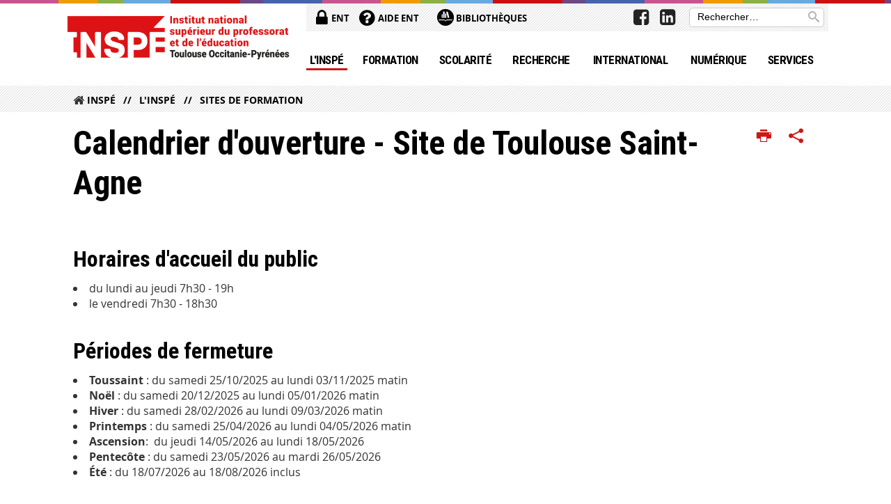

--- FILE ---
content_type: text/html;charset=UTF-8
request_url: https://inspe.univ-toulouse.fr/accueil/linspe/sites-de-formation/calendrier-douverture-site-de-toulouse-saint-agne
body_size: 9887
content:





































<!DOCTYPE html>
<!--[if IE 9]> <html class="no-js ie ie9 html" xmlns="http://www.w3.org/1999/xhtml" lang="fr" xml:lang="fr"> <![endif]-->
<!--[if gt IE 9]> <html class="no-js ie html" xmlns="http://www.w3.org/1999/xhtml" lang="fr" xml:lang="fr"> <![endif]-->
<!--[if !IE]> -->
<html class="no-js html" xmlns="http://www.w3.org/1999/xhtml" lang="fr" xml:lang="fr"> <!-- <![endif]-->
<head>
    <meta name="viewport" content="width=device-width, initial-scale=1.0"/>
    





















<meta property="og:description" content="" />
<meta property="og:title" content="Calendrier d'ouverture - Site de Toulouse Saint-Agne - INSPÉ Toulouse Occitanie-Pyrénées" />
<meta property="og:site_name" content="INSPÉ Toulouse Occitanie-Pyrénées" />
<meta property="og:type" content="article" />
<meta property="og:url" content="https://inspe.univ-toulouse.fr/accueil/linspe/sites-de-formation/calendrier-douverture-site-de-toulouse-saint-agne" />
<meta property="og:image" content="https://inspe.univ-toulouse.fr/uas/iufm/LOGO/logo-inspe-web.png" />
<meta http-equiv="content-type" content="text/html; charset=utf-8" />
<title>Calendrier d'ouverture - Site de Toulouse Saint-Agne - INSPÉ Toulouse Occitanie-Pyrénées</title>



    <link rel="canonical" href="https://inspe.univ-toulouse.fr/accueil/linspe/sites-de-formation/calendrier-douverture-site-de-toulouse-saint-agne" />

<link rel="icon" type="image/png" href="https://inspe.univ-toulouse.fr/jsp/images/favicon.png" />
<meta http-equiv="pragma" content="no-cache" />

<link rel="schema.DC" href="http://purl.org/dc/elements/1.1/" />
<meta name="DC.Title" content="Calendrier d'ouverture - Site de Toulouse Saint-Agne - INSPÉ Toulouse Occitanie-Pyrénées" />
<meta name="DC.Creator" content="Corinne Gapaillard" />
<meta name="DC.Description" lang="fr-FR" content="" />
<meta name="DC.Publisher" content="Corinne Gapaillard" />
<meta name="DC.Date.created" scheme="W3CDTF" content="20161123 16:46:02.0" />
<meta name="DC.Date.modified" scheme="W3CDTF" content="20250827 16:49:17.0" />
<meta name="DC.Language" scheme="RFC3066" content="fr-FR" />
<meta name="DC.Rights" content="Copyright &copy; INSPÉ Toulouse Occitanie-Pyrénées" />

<meta name="description" content="" />
<meta name="author" lang="fr_FR" content="Corinne Gapaillard" />
<meta name="Date-Creation-yyyymmdd" content="20161123 16:46:02.0" />
<meta name="Date-Revision-yyyymmdd" content="20250827 16:49:17.0" />
<meta name="copyright" content="Copyright &copy; INSPÉ Toulouse Occitanie-Pyrénées" />
<meta name="reply-to" content="webmaster@univ-tlse2.fr" />
<meta name="category" content="Internet" />
<meta name="robots" content="index, follow" />
<meta name="distribution" content="global" />
<meta name="identifier-url" content="https://inspe.univ-toulouse.fr/" />
<meta name="resource-type" content="document" />
<meta name="expires" content="-1" />

<meta name="google-site-verification" content="" />

<meta name="Generator" content="K-Sup (6.07.77)" />
<meta name="Formatter" content="K-Sup (6.07.77)" />


    <link rel="start" title="Accueil" href="https://inspe.univ-toulouse.fr/"/>
    <link rel="alternate" type="application/rss+xml" title="Fil RSS des dix dernières actualités"
          href="https://inspe.univ-toulouse.fr/adminsite/webservices/export_rss.jsp?NOMBRE=10&amp;CODE_RUBRIQUE=IUFM&amp;LANGUE=0"/>



    <!--  Script pour spirHAL -->
    <script src="https://cdn.jsdelivr.net/npm/spirhal@latest/dist/spirhal.min.js"></script>

    <link rel="stylesheet" type="text/css" media="screen" href="https://inspe.univ-toulouse.fr/jsp/styles/extension-intranet.css"/>
    <link rel="stylesheet" type="text/css" media="screen" href="https://inspe.univ-toulouse.fr/jsp/styles/extension-galerie.css"/>
    <link rel="stylesheet" type="text/css" media="screen" href="https://inspe.univ-toulouse.fr/jsp/styles/screen.css"/>
    <link rel="stylesheet" type="text/css" media="screen" href="https://inspe.univ-toulouse.fr/wro/jQueryCSS/4f09505c023ee9faad90b029013642f69c694251.css"/>
    <link rel="stylesheet" type="text/css" media="print" href="https://inspe.univ-toulouse.fr/wro/styles-print/60bb201af288a19cf10ed6c04788d7ce5a9f1ec1.css"/>
    <link rel="stylesheet" type="text/css" media="screen" href="https://inspe.univ-toulouse.fr/wro/styles/aa135c3cb5222a46436dd943503d8b437ed9f2ae.css"/>
    










<style type="text/css" media="screen">
/*  remplacer par variable bandeau (de site) usine à sites */
#bandeau {
}
	@media screen and (min-width: 50em) {
            .ligne_1 > .colonne_1 {
				width : 100%;
			}
	}
        .ie8 .ligne_1 > .colonne_1 {
			width : 100%;
		}
    #menu_principal {
        background-color: #cc1817;
    }

    @media screen and (min-width: 60em) {
        #menu_principal {
            background-color: transparent;
        } 
    }

    /*EF. Il manquait la prise en compte des paragraphes*/
    .paragraphe--1{
        border-color: #cc1817;
    }
    .paragraphe--2{
        background-color: #cc1817;
    }
    #bandeau_outils,
    #bandeau_outils .plier-deplier__contenu,
    /* #acces_directs .menu__level__item > div, EF */
    #acces_directs .libelle.active {
        background-color: #cc1817;
    }
    #bandeau_outils button.plier-deplier__bouton:hover,
    #bandeau_outils button.plier-deplier__bouton:focus,
    #bandeau_outils button.plier-deplier__bouton:active,
    #bandeau_outils button.plier-deplier__bouton:hover .icon,
    #bandeau_outils button.plier-deplier__bouton:focus .icon,
    #bandeau_outils button.plier-deplier__bouton:active .icon,
    #acces_directs .menu__level__item > button:hover,
    #acces_directs .menu__level__item > a:hover {
        color: #cc1817;
    }

	/* Pas d'affichage de l'impression et PDF pour smartphone */     
    @media screen and (max-width: 60em) {
    li.actions-fiche__item.actions-fiche__item--print button,
     li.actions-fiche__item.actions-fiche__item--pdf a
     {
    	display: none;
    	}   	
    }
    @media screen and (min-width: 60em) {
        #menu_principal > li > button.active,
        #menu_principal > li > a.active,
        #menu_principal > li > span.active {
            border-bottom-color: #cc1817;
        }
        
        #menu_principal > li > button:hover,
	    #menu_principal > li > a:hover,
	    #menu_principal > li > span:hover,
	    #menu_principal > li.menu__level__item--actif > button,
	    #menu_principal > li.menu__level__item--actif > a,
	    #menu_principal > li.menu__level__item--actif > span {
	        color: #cc1817;
	    }

        .sitepublic #menu_principal > li.menu__level__item button:hover,
        .sitepublic #menu_principal > li.menu__level__item button:active,
        .sitepublic #menu_principal > li.menu__level__item button:focus,
        .sitepublic #menu_principal > li.menu__level__item a:hover,
        .sitepublic #menu_principal > li.menu__level__item a:active,
        .sitepublic #menu_principal > li.menu__level__item a:focus,
        .sitepublic #menu_principal > li.menu__level__item > button.active,
        .sitepublic #menu_principal > li.menu__level__item.menu__level__item--actif button{
            border-bottom-color: #cc1817;
            color: #000 !important;
        }
        .sitepublic #menu_principal > li.menu__level__item > .menu__level .menu__level__items > ul > li > a:active,
        .sitepublic #menu_principal > li.menu__level__item > .menu__level .menu__level__items > ul > li > a:focus{
            color: #cc1817 !important;
        }
        .sitepublic > header #acces_directs .menu__level__item > a:hover,
        .sitepublic > header #acces_directs .menu__level__item > a:focus{
            color: #cc1817 !important;
        }
    }
    footer .plan-site__lvl1::after{
    	background-color: #d64645;
    }
    body > footer .plan-site .plan-site__lvl2:active,
    body > footer .plan-site .plan-site__lvl2:focus,
    .fil_ariane_wrapper #fil_ariane a:focus,
    .fil_ariane_wrapper #fil_ariane a:active{
        color: #cc1817 !important;
    }
	.menu__toggle{
		background-color: #cc1817;
	}
    a {
        color: #cc1817;
    }
    a:hover, a:visited {
        /*color: #d85151;*/
        color: #cc1817;
    }
    a:focus,
    a:active {
        background-color: #cc1817;
    }

   /* a:visited {
        color: #3d0706;
    }*/

    fieldset,
    .fieldset {
        border-color: #cc1817;
    }

    /* EF. On garde la couleur noire pour les titres. h1,h2,h3,h4,h5,h6, sauf slogan du site (zone-baseline) */
	.icon,
	html.js .plier-deplier .plier-deplier__bouton:hover .icon,
    html.js .plier-deplier .plier-deplier__bouton:focus .icon,
    div.zone-baseline{
		color: #cc1817;
	}

	html.js .actions-fiche li .plier-deplier__bouton .icon {
		color: #cc1817;
	}
	
	#telecharger li::before{
		color: #cc1817;
	}
	.reseaux-sociaux .picto_wrapper{
		background: #cc1817;
	}
    body.recherche .resultatFormation table.datatable thead th,
    body.recherche .resultatFormation .fg-toolbar.ui-corner-bl .dataTables_paginate a {
        color: #cc1817;
    }

    button,
    [type="submit"],
    [type="reset"],
    [type="button"],
    .submit,
    .reset,
    .button {
        background-color: #cc1817;
    }

    button:hover,
    [type="submit"]:hover,
    [type="reset"]:hover,
    [type="button"]:hover,
    .submit:hover,
    .reset:hover,
    .button:hover,
    button:focus,
    [type="submit"]:focus,
    [type="reset"]:focus,
    [type="button"]:focus,
    .submit:focus,
    .reset:focus,
    .button:focus,
    .reseaux-sociaux__item a:hover .picto_wrapper,
    .reseaux-sociaux__item a:focus .picto_wrapper,
    .reseaux-sociaux__item a:active .picto_wrapper{
        background-color: #d85151;
    }

    button:active,
    [type="submit"]:active,
    [type="reset"]:active,
    [type="button"]:active,
    .submit:active,
    .reset:active,
    .button:active {
        background-color: #991211;
    }

    .banner_cookie,
    .banner_cookie__refused,
    .banner_cookie__accepted {
        background-color: #cc1817;
    }
    .evenement__dates span{
    	color:#cc1817;
    }
    #body .owl-dots .owl-dot.active{
    	background-color: #cc1817;
    }
    body > header #partenaires .owl-prev::before,
    body > header #partenaires .owl-next::before {
        color: #cc1817;
    }
    #encadres .encadre__picto_deco {
        background-color: #cc1817;
        border: #cc1817;
    }
    body.fiche ul.actualites .dates {
        color: #cc1817;
    }
    .fiche.actualite .date_lieu_date::before,
    .fiche.actualite .date_lieu_lieu::before {
        background-color: #cc1817;
    }
    #encadres #telecharger .image::before{
        background-color: #cc1817;
    }

    #acces_directs > .menu__level__item .toggler.active {
        background-color: #cc1817;
    }

    /* Menus */

    .siteintranet .menu__toggle, .siteintranet .item__toggler {
        color: #cc1817;
    }
    .siteintranet .menu__toggle:focus, .siteintranet .menu__toggle:active, .siteintranet .menu__toggle:hover, .siteintranet .menu__toggle.show-menu, .siteintranet .item__toggler:focus, .siteintranet .item__toggler:active, .siteintranet .item__toggler:hover, .siteintranet .item__toggler.show-menu {
        color: #cc1817;
    }
    @media screen and (max-width: 767px) {
        .siteintranet.show-menu .menu__toggle {
            background: #cc1817;
        }
    }
    #menu nav .menu__level__item--actif > .item > .item__control .item__label {
        color: #cc1817;
    }
    .siteintranet #menu a.item__control:hover .item__label, .siteintranet #menu a.item__control:focus .item__label, .siteintranet #menu a.item__control:active .item__label,
    .siteintranet #menu a.item__control:hover::after, .siteintranet #menu a.item__control:focus::after, .siteintranet #menu a.item__control:active::after{
        color: #cc1817;
    }

    /* TEXTE SELECTIONNE */
    .texte--selectionne{
        background-color: #cc1817;
    }
    ::-moz-selection{
        background-color: #cc1817;
    }
    mark{
        background-color: #cc1817;
    }
    ::selection{
        background-color: #cc1817;
    }

    button.orejime-Button--save,
    button.orejime-Button--save:focus,
    button.orejime-Button--save:active,
    button.orejime-AppToggles-enableAll,
    button.orejime-AppToggles-enableAll:focus,
    button.orejime-AppToggles-enableAll:active,
    button.orejime-Button--info {
        background-color: #cc1817;
        border: solid 1px#cc1817;
    }

    button.orejime-Button--info:focus {
        color: #cc1817;
    }

    button.orejime-Button:hover,
    button.orejime-Button--save:hover {
        background-color: #840f0e;
    }

    button.orejime-Button--decline,
    button.orejime-Notice-learnMoreButton {
        background-color: #cc1817;
        border-color: #cc1817;
    }

    .orejime-AppItem-slider {
        background-color: #cc1817;
    }

    .orejime-AppItem-input:checked + .orejime-AppItem-label .orejime-AppItem-slider {
        background-color: #840f0e;
    }

    .orejime-content__context-notice .orejime .context-notice .cm-btn.cm-btn-success-var {
        background-color: #cc1817;
    }

    .orejime-content__context-notice .orejime .context-notice .cm-btn.cm-btn-success-var:hover {
        background-color: #840f0e;
    }
    details.plierdeplier {
        background-color: #cc1817;
    }

    
</style>

    <script type="text/javascript">var html = document.getElementsByTagName('html')[0];
    html.className = html.className.replace('no-js', 'js');</script>
    <script type="text/javascript" src="https://inspe.univ-toulouse.fr/adminsite/scripts/libs/ckeditor/ckeditor.js"></script>
    <script type="text/javascript" src="https://inspe.univ-toulouse.fr/wro/scripts/da8707c64acb8c087415720693b12ea69b6a2d2a.js"></script>

    
</head>
<body id="body" class="fiche pagelibre sitepublic"
      data-toggle="#menu_principal .active, #connexion .active, #acces_directs .active" data-toggle-bubble>
<header>
    <p id="liens_evitement">
        <a href="#contenu-encadres">Acc&egrave;s direct au contenu
        </a> |
        <a href="#menu_principal">Navigation
        </a> |
        <a href="#acces_directs">Accès directs
        </a> |
        <a href="#connexion">Connexion
        </a>
    </p>
    
        
            <div class="zones"><!--
                 --><div class="zone-gauche">
                    







<div class="banniere" role="banner">
    <div>
            <a href="https://inspe.univ-toulouse.fr/" class="banniere__logo" title="Vers page d'accueil">
                <img src="/uas/iufm/LOGO/logo-inspe-web.png" alt="logo-INSPÉ Toulouse Occitanie-Pyrénées" title="Vers page d'accueil" />
            </a>
    </div>
</div><!-- .banniere -->
                    





                </div><!--
                 --><div class="zone-droite">
                    <div class="zone-droite__top">
                        <div class="zone-droite__top_wrapper"><!--
                          --><div class="zone-droite__top_left">
                                
	<ul id="acces_directs" aria-hidden="true">
	    








<li class="acces-directs menu__level__item"><!--
            
                
                --><a class="libelle type_rubrique_0004" href="https://inspe.univ-toulouse.fr/accueil/ent">
    
    ENT
</a><!--
        --></li><!-- .acces-directs.plier-deplier -->
<li class="acces-directs menu__level__item"><!--
            
                
                --><a class="libelle type_rubrique_0001" href="https://inspe.univ-toulouse.fr/accueil/aide-ent">
    
    Aide ENT
</a><!--
        --></li><!-- .acces-directs.plier-deplier -->
<li class="acces-directs menu__level__item"><!--
            
                
                --><a class="libelle type_rubrique_0001" href="https://inspe.univ-toulouse.fr/accueil/bibliotheques-1">
    
    <span class="acces-directs-picto"><img src="/medias/photo/bibg_1537951021243-png" /></span>
    
    Bibliothèques
</a><!--
        --></li><!-- .acces-directs.plier-deplier -->

	</ul>
                                









                            </div><!--
                            --><div class="zone-droite__top_right">
                                






<div id="recherche-simple" role="search" class="plier-deplier menu_toggle">
	











<form action="/search" method="get" itemprop="potentialAction" itemscope itemtype="http://schema.org/SearchAction" class="search-form search-form--default">
    <meta itemprop="target" content="/search?beanKey=&l=0&q={q}"/>
    <input type="hidden" name="beanKey" value="" />
    
        <input type="hidden" name="site" value="IUFM" />
    
    <input type="hidden" name="l" value="0"/>
    <input type="hidden" name="RH" value="1746536614812"/>
    
    <input itemprop="query-input" name="q" type="text" id="default-MOTS_CLEFS" value="" placeholder="Rechercher…" aria-label="Rechercher par mots-clés"/>
    <button type="submit"></button>
</form>

</div><!-- #recherche-simple .plier-deplier -->

                            </div><!--
                     --></div>
                    </div>
                    <div class="zone-droite__middle menu_horizontal">
                        <div id="menu" role="navigation" aria-expanded="false">
                            <button class="menu__toggle" data-toggle="body" data-toggle-class="show-menu">
                                <span class="icon- open-menu"></span>
                                <span class="icon- close-menu"></span>
                            </button>
                            
                                














    








    
    
        
        
            <ul class="menu__level  menu__level--0"  id="menu_principal">
        
        
        
    

    
        <li class="menu__level__item menu__level__item--home">
            <a class="libelle link" href="https://inspe.univ-toulouse.fr/" aria-expanded="false"><span>Accueil</span></a>
        </li>
    

    
        
        
        
        
            
        

        <li class="menu__level__item  menu__level__item--actif menu__level__item--first-column">

        

        
            
            
            
            
                <button class="libelle type_rubrique_0001" type="button" data-toggle="[data-toggle-id='ESPE-01']" data-toggle-group="menus">L'INSPÉ</button>
            
        

        
        
            <button class="toggler" data-toggle="[data-toggle-id='ESPE-01']" data-toggle-group="menus-toggler" type="button">
            <span class="icon-expand_more more"></span>
            <span class="icon-expand_less less"></span>
            </button>
        

        
        
            


















    
    
        
        
        
        
            <div class="menu__level  menu__level--1" data-toggle-id="ESPE-01" data-toggle-target ><div>
            
                <div class="menu__level__items">
            
            <ul>
        
    

    

    
        
        
        
        

        <li class="menu__level__item   menu__level__item--first-column">

        

        
            
            
                <a class="libelle link type_rubrique_0001" href="https://inspe.univ-toulouse.fr/accueil/linspe/presentation" aria-expanded="false">Présentation</a>
            
            
            
        

        
        

        
        
            


















        

        </li>
    
        
        
        
        

        <li class="menu__level__item   menu__level__item--first-column">

        

        
            
            
                <a class="libelle link type_rubrique_0001" href="https://inspe.univ-toulouse.fr/accueil/linspe/organisation" aria-expanded="false">Organisation</a>
            
            
            
        

        
        

        
        
            


















        

        </li>
    
        
        
        
        

        <li class="menu__level__item  menu__level__item--actif menu__level__item--first-column">

        

        
            
            
                <a class="libelle link type_rubrique_0001" href="https://inspe.univ-toulouse.fr/accueil/linspe/sites-de-formation" aria-expanded="false">Sites de formation</a>
            
            
            
        

        
        

        
        
            


















        

        </li>
    
        
        
        
        

        <li class="menu__level__item   menu__level__item--first-column">

        

        
            
            
                <a class="libelle link type_rubrique_0001" href="https://inspe.univ-toulouse.fr/accueil/linspe/le-reseau-national-des-inspe" aria-expanded="false">Le Réseau national des Inspé</a>
            
            
            
        

        
        

        
        
            


















        

        </li>
    
        
        
        
        

        <li class="menu__level__item   menu__level__item--last-column">

        

        
            
            
                <a class="libelle link type_rubrique_0001" href="https://inspe.univ-toulouse.fr/accueil/linspe/travailler-a-linspe" aria-expanded="false">Travailler à l'Inspé</a>
            
            
            
        

        
        

        
        
            


















        

        </li>
    
        
        
        
        

        <li class="menu__level__item   menu__level__item--last-column">

        

        
            
            
                <a class="libelle link type_rubrique_0001" href="https://inspe.univ-toulouse.fr/accueil/linspe/partenaires-mutualistes" aria-expanded="false">Partenaires mutualistes</a>
            
            
            
        

        
        

        
        
            


















        

        </li>
    
        
        
        
        

        <li class="menu__level__item   menu__level__item--last-column">

        

        
            
            
                <a class="libelle link type_rubrique_0001" href="https://inspe.univ-toulouse.fr/accueil/linspe/vie-a-linspe" aria-expanded="false">Missions Thématiques</a>
            
            
            
        

        
        

        
        
            


















        

        </li>
    

    </ul>

    
    
        
        </div></div>
    

        

        </li>
    
        
        
        
        
            
        

        <li class="menu__level__item   menu__level__item--first-column">

        

        
            
            
            
            
                <button class="libelle type_rubrique_0001" type="button" data-toggle="[data-toggle-id='FR_02']" data-toggle-group="menus">Formation</button>
            
        

        
        
            <button class="toggler" data-toggle="[data-toggle-id='FR_02']" data-toggle-group="menus-toggler" type="button">
            <span class="icon-expand_more more"></span>
            <span class="icon-expand_less less"></span>
            </button>
        

        
        
            


















    
    
        
        
        
        
            <div class="menu__level  menu__level--1" data-toggle-id="FR_02" data-toggle-target ><div>
            
                <div class="menu__level__items">
            
            <ul>
        
    

    

    
        
        
        
        

        <li class="menu__level__item   menu__level__item--first-column">

        

        
            
            
                <a class="libelle link type_rubrique_0001" href="https://inspe.univ-toulouse.fr/accueil/formation/licence-professorat-des-ecoles-lpe" aria-expanded="false">Licence Professorat des écoles</a>
            
            
            
        

        
        

        
        
            


















        

        </li>
    
        
        
        
        

        <li class="menu__level__item   menu__level__item--first-column">

        

        
            
            
                <a class="libelle link type_rubrique_0001" href="https://inspe.univ-toulouse.fr/accueil/formation/professeur-des-ecoles" aria-expanded="false">Professeur des écoles</a>
            
            
            
        

        
        

        
        
            


















        

        </li>
    
        
        
        
        

        <li class="menu__level__item   menu__level__item--first-column">

        

        
            
            
                <a class="libelle link type_rubrique_0001" href="https://inspe.univ-toulouse.fr/accueil/formation/professeur-en-college-et-lycee" aria-expanded="false">Professeur en collège et lycée</a>
            
            
            
        

        
        

        
        
            


















        

        </li>
    
        
        
        
        

        <li class="menu__level__item   menu__level__item--first-column">

        

        
            
            
                <a class="libelle link type_rubrique_0001" href="https://inspe.univ-toulouse.fr/accueil/formation/conseiller-principal-deducation" aria-expanded="false">Conseiller Principal d’Education</a>
            
            
            
        

        
        

        
        
            


















        

        </li>
    
        
        
        
        

        <li class="menu__level__item   menu__level__item--first-column">

        

        
            
            
                <a class="libelle link type_rubrique_0001" href="https://inspe.univ-toulouse.fr/accueil/formation/pratiques-et-ingenierie-de-la-formation" aria-expanded="false">Pratiques et ingénierie de la formation</a>
            
            
            
        

        
        

        
        
            


















        

        </li>
    
        
        
        
        

        <li class="menu__level__item   menu__level__item--last-column">

        

        
            
            
                <a class="libelle link type_rubrique_0001" href="https://inspe.univ-toulouse.fr/accueil/formation/diplomes-universitaires" aria-expanded="false">Diplômes Universitaires</a>
            
            
            
        

        
        

        
        
            


















        

        </li>
    
        
        
        
        

        <li class="menu__level__item   menu__level__item--last-column">

        

        
            
            
                <a class="libelle link type_rubrique_0001" href="https://inspe.univ-toulouse.fr/accueil/formation/formation-continue" aria-expanded="false">Formation Continue</a>
            
            
            
        

        
        

        
        
            


















        

        </li>
    
        
        
        
        

        <li class="menu__level__item   menu__level__item--last-column">

        

        
            
            
                <a class="libelle link type_rubrique_0001" href="https://inspe.univ-toulouse.fr/accueil/formation/catalogue-des-formations-de-formateurs" aria-expanded="false">Catalogue des formations de formateurs</a>
            
            
            
        

        
        

        
        
            


















        

        </li>
    
        
        
        
        

        <li class="menu__level__item   menu__level__item--last-column">

        

        
            
            
                <a class="libelle link type_rubrique_0001" href="https://inspe.univ-toulouse.fr/accueil/formation/preparation-aux-concours-externes" aria-expanded="false">Préparation aux concours externes</a>
            
            
            
        

        
        

        
        
            


















        

        </li>
    
        
        
        
        

        <li class="menu__level__item   menu__level__item--last-column">

        

        
            
            
                <a class="libelle link type_rubrique_0001" href="https://inspe.univ-toulouse.fr/accueil/formation/certificat-daptitude-a-la-participation-a-lenseignement francais-a-letranger-capefe-1" aria-expanded="false">CAPEFE</a>
            
            
            
        

        
        

        
        
            


















        

        </li>
    

    </ul>

    
    
        
        </div></div>
    

        

        </li>
    
        
        
        
        
            
        

        <li class="menu__level__item   menu__level__item--first-column">

        

        
            
            
            
            
                <button class="libelle type_rubrique_0001" type="button" data-toggle="[data-toggle-id='1488187450245']" data-toggle-group="menus">Scolarité</button>
            
        

        
        
            <button class="toggler" data-toggle="[data-toggle-id='1488187450245']" data-toggle-group="menus-toggler" type="button">
            <span class="icon-expand_more more"></span>
            <span class="icon-expand_less less"></span>
            </button>
        

        
        
            


















    
    
        
        
        
        
            <div class="menu__level  menu__level--1" data-toggle-id="1488187450245" data-toggle-target ><div>
            
                <div class="menu__level__items">
            
            <ul>
        
    

    

    
        
        
        
        

        <li class="menu__level__item   menu__level__item--first-column">

        

        
            
            
                <a class="libelle link type_rubrique_0001" href="https://inspe.univ-toulouse.fr/accueil/scolarite/reforme-du-recrutement-et-de-la-formation-initiale-des-professeurs" aria-expanded="false">Réforme du recrutement et de la formation initiale des professeurs</a>
            
            
            
        

        
        

        
        
            


















        

        </li>
    
        
        
        
        

        <li class="menu__level__item   menu__level__item--first-column">

        

        
            
            
                <a class="libelle link type_rubrique_0001" href="https://inspe.univ-toulouse.fr/accueil/scolarite/candidatures-et-inscriptions" aria-expanded="false">Candidatures et Inscriptions</a>
            
            
            
        

        
        

        
        
            


















        

        </li>
    
        
        
        
        

        <li class="menu__level__item   menu__level__item--first-column">

        

        
            
            
                <a class="libelle link type_rubrique_0001" href="https://inspe.univ-toulouse.fr/accueil/scolarite/paiement-et-droits-dinscription" aria-expanded="false">Paiement et droits d'inscription</a>
            
            
            
        

        
        

        
        
            


















        

        </li>
    
        
        
        
        

        <li class="menu__level__item   menu__level__item--first-column">

        

        
            
            
                <a class="libelle link type_rubrique_0001" href="https://inspe.univ-toulouse.fr/accueil/scolarite/calendriers" aria-expanded="false">Calendriers et informations pour étudiants et EPLE</a>
            
            
            
        

        
        

        
        
            


















        

        </li>
    
        
        
        
        

        <li class="menu__level__item   menu__level__item--first-column">

        

        
            
            
                <a class="libelle link type_rubrique_0001" href="https://inspe.univ-toulouse.fr/accueil/scolarite/examens" aria-expanded="false">Examens</a>
            
            
            
        

        
        

        
        
            


















        

        </li>
    
        
        
        
        

        <li class="menu__level__item   menu__level__item--first-column">

        

        
            
            
                <a class="libelle link type_rubrique_0001" href="https://inspe.univ-toulouse.fr/accueil/scolarite/stage" aria-expanded="false">Stage</a>
            
            
            
        

        
        

        
        
            


















        

        </li>
    
        
        
        
        

        <li class="menu__level__item   menu__level__item--first-column">

        

        
            
            
                <a class="libelle link type_rubrique_0001" href="https://inspe.univ-toulouse.fr/accueil/scolarite/diplomes" aria-expanded="false">Diplômes</a>
            
            
            
        

        
        

        
        
            


















        

        </li>
    
        
        
        
        

        <li class="menu__level__item   menu__level__item--last-column">

        

        
            
            
                <a class="libelle link type_rubrique_0001" href="https://inspe.univ-toulouse.fr/accueil/scolarite/carte-etudiant" aria-expanded="false">Carte étudiant</a>
            
            
            
        

        
        

        
        
            


















        

        </li>
    
        
        
        
        

        <li class="menu__level__item   menu__level__item--last-column">

        

        
            
            
                <a class="libelle link type_rubrique_0001" href="https://inspe.univ-toulouse.fr/accueil/scolarite/situation-de-handicap" aria-expanded="false">Situation de handicap</a>
            
            
            
        

        
        

        
        
            


















        

        </li>
    
        
        
        
        

        <li class="menu__level__item   menu__level__item--last-column">

        

        
            
            
                <a class="libelle link type_rubrique_0001" href="https://inspe.univ-toulouse.fr/accueil/scolarite/sportif-ve-s-de-haut-niveau" aria-expanded="false">Sportif.ve.s de Haut Niveau</a>
            
            
            
        

        
        

        
        
            


















        

        </li>
    
        
        
        
        

        <li class="menu__level__item   menu__level__item--last-column">

        

        
            
            
                <a class="libelle link type_rubrique_0001" href="https://inspe.univ-toulouse.fr/accueil/scolarite/affaires-sociales" aria-expanded="false">Affaires sociales</a>
            
            
            
        

        
        

        
        
            


















        

        </li>
    
        
        
        
        

        <li class="menu__level__item   menu__level__item--last-column">

        

        
            
            
                <a class="libelle link type_rubrique_0001" href="https://inspe.univ-toulouse.fr/accueil/scolarite/regime-special-detudes-rse-1" aria-expanded="false">Régime Spécial d'Études (RSE)</a>
            
            
            
        

        
        

        
        
            


















        

        </li>
    
        
        
        
        

        <li class="menu__level__item   menu__level__item--last-column">

        

        
            
            
                <a class="libelle link type_rubrique_0001" href="https://inspe.univ-toulouse.fr/accueil/scolarite/contacts" aria-expanded="false">Contacts</a>
            
            
            
        

        
        

        
        
            


















        

        </li>
    

    </ul>

    
    
        
        </div></div>
    

        

        </li>
    
        
        
        
        
            
        

        <li class="menu__level__item   menu__level__item--first-column">

        

        
            
            
            
            
                <button class="libelle type_rubrique_0001" type="button" data-toggle="[data-toggle-id='FR_04']" data-toggle-group="menus">Recherche</button>
            
        

        
        
            <button class="toggler" data-toggle="[data-toggle-id='FR_04']" data-toggle-group="menus-toggler" type="button">
            <span class="icon-expand_more more"></span>
            <span class="icon-expand_less less"></span>
            </button>
        

        
        
            


















    
    
        
        
        
        
            <div class="menu__level  menu__level--1" data-toggle-id="FR_04" data-toggle-target ><div>
            
                <div class="menu__level__items">
            
            <ul>
        
    

    

    
        
        
        
        

        <li class="menu__level__item   menu__level__item--first-column">

        

        
            
            
                <a class="libelle link type_rubrique_0001" href="https://inspe.univ-toulouse.fr/accueil/recherche/sfr-aef" aria-expanded="false">Structure Fédérative de Recherche - AEF</a>
            
            
            
        

        
        

        
        
            


















        

        </li>
    
        
        
        
        

        <li class="menu__level__item   menu__level__item--first-column">

        

        
            
            
                <a class="libelle link type_rubrique_0001" href="https://inspe.univ-toulouse.fr/accueil/recherche/acteurs-de-linspe-recherche" aria-expanded="false">Veille Scientifique</a>
            
            
            
        

        
        

        
        
            


















        

        </li>
    
        
        
        
        

        <li class="menu__level__item   menu__level__item--last-column">

        

        
            
            
                <a class="libelle link type_rubrique_0001" href="https://inspe.univ-toulouse.fr/accueil/recherche/evenements-scientifiques" aria-expanded="false">Évènements Scientifiques</a>
            
            
            
        

        
        

        
        
            


















        

        </li>
    

    </ul>

    
    
        
        </div></div>
    

        

        </li>
    
        
        
        
        
            
        

        <li class="menu__level__item   menu__level__item--first-column">

        

        
            
            
                <a class="libelle link type_rubrique_0001" href="https://inspe.univ-toulouse.fr/accueil/international" aria-expanded="false">International</a>
            
            
            
        

        
        

        
        
            


















        

        </li>
    
        
        
        
        
            
        

        <li class="menu__level__item   menu__level__item--last-column">

        

        
            
            
            
            
                <button class="libelle type_rubrique_0001" type="button" data-toggle="[data-toggle-id='1492525395766']" data-toggle-group="menus">Numérique</button>
            
        

        
        
            <button class="toggler" data-toggle="[data-toggle-id='1492525395766']" data-toggle-group="menus-toggler" type="button">
            <span class="icon-expand_more more"></span>
            <span class="icon-expand_less less"></span>
            </button>
        

        
        
            


















    
    
        
        
        
        
            <div class="menu__level  menu__level--1" data-toggle-id="1492525395766" data-toggle-target ><div>
            
                <div class="menu__level__items">
            
            <ul>
        
    

    

    
        
        
        
        

        <li class="menu__level__item   menu__level__item--first-column">

        

        
            
            
                <a class="libelle link type_rubrique_0001" href="https://inspe.univ-toulouse.fr/accueil/numerique/le-numerique-a-linspe-toulouse-occitanie-pyrenees" aria-expanded="false">Le Numérique à l'Inspé Toulouse Occitanie-Pyrénées</a>
            
            
            
        

        
        

        
        
            


















        

        </li>
    
        
        
        
        

        <li class="menu__level__item   menu__level__item--first-column">

        

        
            
            
                <a class="libelle link type_rubrique_0001" href="https://inspe.univ-toulouse.fr/accueil/numerique/nos-outils-acces-et-ressources" aria-expanded="false">Nos outils : accès et ressources</a>
            
            
            
        

        
        

        
        
            


















        

        </li>
    
        
        
        
        

        <li class="menu__level__item   menu__level__item--first-column">

        

        
            
            
                <a class="libelle link type_rubrique_0001" href="https://inspe.univ-toulouse.fr/accueil/numerique/espace-tutoriels-du-numerique" aria-expanded="false">Espace tutoriels du numérique</a>
            
            
            
        

        
        

        
        
            


















        

        </li>
    
        
        
        
        

        <li class="menu__level__item   menu__level__item--last-column">

        

        
            
            
                <a class="libelle link type_rubrique_0001" href="https://inspe.univ-toulouse.fr/accueil/numerique/sobriete-numerique" aria-expanded="false">Sobriété Numérique</a>
            
            
            
        

        
        

        
        
            


















        

        </li>
    
        
        
        
        

        <li class="menu__level__item   menu__level__item--last-column">

        

        
            
            
                <a class="libelle link type_rubrique_0001" href="https://inspe.univ-toulouse.fr/accueil/numerique/formation-au-numerique" aria-expanded="false">Formation au numérique</a>
            
            
            
        

        
        

        
        
            


















        

        </li>
    
        
        
        
        

        <li class="menu__level__item   menu__level__item--last-column">

        

        
            
            
                <a class="libelle link type_rubrique_0001" href="https://inspe.univ-toulouse.fr/accueil/numerique/organisation-du-numerique" aria-expanded="false">Organisation du numérique</a>
            
            
            
        

        
        

        
        
            


















        

        </li>
    

    </ul>

    
    
        
        </div></div>
    

        

        </li>
    
        
        
        
        
            
        

        <li class="menu__level__item   menu__level__item--last-column">

        

        
            
            
            
            
                <button class="libelle type_rubrique_0001" type="button" data-toggle="[data-toggle-id='FR_07']" data-toggle-group="menus">Services</button>
            
        

        
        
            <button class="toggler" data-toggle="[data-toggle-id='FR_07']" data-toggle-group="menus-toggler" type="button">
            <span class="icon-expand_more more"></span>
            <span class="icon-expand_less less"></span>
            </button>
        

        
        
            


















    
    
        
        
        
        
            <div class="menu__level  menu__level--1" data-toggle-id="FR_07" data-toggle-target ><div>
            
                <div class="menu__level__items">
            
            <ul>
        
    

    

    
        
        
        
        

        <li class="menu__level__item   menu__level__item--first-column">

        

        
            
            
                <a class="libelle link type_rubrique_0001" href="https://inspe.univ-toulouse.fr/accueil/services/personnels" aria-expanded="false">Personnels</a>
            
            
            
        

        
        

        
        
            


















        

        </li>
    
        
        
        
        

        <li class="menu__level__item   menu__level__item--first-column">

        

        
            
            
                <a class="libelle link type_rubrique_0001" href="https://inspe.univ-toulouse.fr/accueil/services/moyens-pedagogiques" aria-expanded="false">Moyens Pédagogiques</a>
            
            
            
        

        
        

        
        
            


















        

        </li>
    
        
        
        
        

        <li class="menu__level__item   menu__level__item--last-column">

        

        
            
            
                <a class="libelle link type_rubrique_0001" href="https://inspe.univ-toulouse.fr/accueil/services/financier" aria-expanded="false">Financier</a>
            
            
            
        

        
        

        
        
            


















        

        </li>
    
        
        
        
        

        <li class="menu__level__item   menu__level__item--last-column">

        

        
            
            
                <a class="libelle link type_rubrique_0001" href="https://inspe.univ-toulouse.fr/accueil/services/demandes-de-travaux" aria-expanded="false">Demandes de Travaux</a>
            
            
            
        

        
        

        
        
            


















        

        </li>
    

    </ul>

    
    
        
        </div></div>
    

        

        </li>
    
        
        
        
        
            
        

        <li class="menu__level__item menu__level__item--acces-directs  menu__level__item--last-column">

        

        
            
            
                <a class="libelle link type_rubrique_ACCES" href="https://inspe.univ-toulouse.fr/accueil/ent" aria-expanded="false">ENT</a>
            
            
            
        

        
        

        
        
            


















        

        </li>
    
        
        
        
        
            
        

        <li class="menu__level__item menu__level__item--acces-directs  menu__level__item--last-column">

        

        
            
            
                <a class="libelle link type_rubrique_ACCES" href="https://inspe.univ-toulouse.fr/accueil/aide-ent" aria-expanded="false">Aide ENT</a>
            
            
            
        

        
        

        
        
            


















        

        </li>
    
        
        
        
        
            
        

        <li class="menu__level__item menu__level__item--acces-directs  menu__level__item--last-column">

        
            <div class="acces-directs-picto">
            <img src="/medias/photo/bibg_1537951021243-png" alt="">
            </div>
        

        
            
            
                <a class="libelle link type_rubrique_ACCES" href="https://inspe.univ-toulouse.fr/accueil/bibliotheques-1" aria-expanded="false">Bibliothèques</a>
            
            
            
        

        
        

        
        
            


















        

        </li>
    

    </ul>

    
    

                            
                            <div class="menu__overlay" data-toggle="body" data-toggle-class="show-menu"></div>
                            <div class="separateur"></div>
                        </div><!-- #menu -->
                        <div class="zone-droite__middle__ligne2"><!--
                            
                            -->
                            <div class="zone-reseaux_sociaux">
                                





	<div class="reseaux-sociaux">

		<ul class="reseaux-sociaux__liste">
		
			<li class="reseaux-sociaux__item">
				<a href="https://inspe.univ-toulouse.fr/accueil/facebook" class="reseaux-sociaux__type-rubrique_0004" title="Facebook">
					<span>Facebook</span></a>
			</li>
		
			<li class="reseaux-sociaux__item">
				<a href="https://inspe.univ-toulouse.fr/accueil/linkedin" class="reseaux-sociaux__type-rubrique_0004" title="Linkedin">
					<span>Linkedin</span></a>
			</li>
		
		</ul>
	</div><!-- .reseaux-sociaux -->

                            </div><!--
                     --></div>
                    </div>
                </div><!--
            --></div>
        
        
    
</header>
















	<div class="fil_ariane_wrapper">
		<div id="fil_ariane">
			<p><a href="https://inspe.univ-toulouse.fr/">INSPÉ</a><a href="https://inspe.univ-toulouse.fr/accueil/linspe">L'INSPÉ</a><a href="https://inspe.univ-toulouse.fr/accueil/linspe/sites-de-formation">Sites de formation</a></p>
		</div>
	</div>

<main id="page" class="sans_sidebar">
    <div id="page_deco">
        <div id="contenu">
            
            <div class="contenu" role="main">
                <div id="zone-titre">
                    
                    








<ul class="actions-fiche">
    <li class="actions-fiche__item actions-fiche__item--print">
        <button title="Imprimer" onclick="window.print(); return false;"><span aria-hidden="true" class="icon icon-print"></span><span class="actions-fiche__libelle">Imprimer</span></button>
    </li>
        <!--li class="actions-fiche__item actions-fiche__item--pdf"><a title="Version PDF" href="https://inspe.univ-toulouse.fr/accueil/linspe/sites-de-formation/calendrier-douverture-site-de-toulouse-saint-agne?toPdf=true" rel="nofollow"><span aria-hidden="true" class="icon icon-file-pdf-o"></span><span class="actions-fiche__libelle">Version PDF</span></a></li-->
    <li class="actions-fiche__item plier-deplier actions-fiche__item--share">
        <button class="plier-deplier__bouton" aria-expanded="false"><span aria-hidden="true" class="icon icon-share"></span><span class="actions-fiche__libelle">Partager</span></button>
        <div class="plier-deplier__contenu plier-deplier__contenu--clos partage-reseauxsociaux">
            <span>Partager cette page</span>
            <ul><!--
            --><li class="partage-reseauxsociaux__item">
                    <a title="Envoyer par email" href="/servlet/com.jsbsoft.jtf.core.SG?PROC=TRAITEMENT_ENVOI_AMI_FRONT&ACTION=ENVOYER&CODE=15893312&OBJET=pagelibre">
                        <span aria-hidden="true" class="icon icon-envelope"></span>
                        <span class="actions-fiche__libelle">Envoyer par email</span>
                    </a>
                </li><!----><li class="partage-reseauxsociaux__item partage-reseauxsociaux__item--facebook">
                        <a class="js-share-action" href="https://www.facebook.com/sharer/sharer.php?s=100&u=https://inspe.univ-toulouse.fr/accueil/linspe/sites-de-formation/calendrier-douverture-site-de-toulouse-saint-agne" title="Facebook">
                            <span aria-hidden="true" class="icon icon-facebook"></span>
                            <span class="actions-fiche__libelle">Facebook</span>
                        </a>
                    </li><!----><li class="partage-reseauxsociaux__item partage-reseauxsociaux__item--twitter">
                        <a class="js-share-action" href="https://twitter.com/intent/tweet?url=https%3A%2F%2Finspe.univ-toulouse.fr%2Faccueil%2Flinspe%2Fsites-de-formation%2Fcalendrier-douverture-site-de-toulouse-saint-agne&text=Calendrier+d%27ouverture+-+Site+de+Toulouse+Saint..." title="Twitter">
                            <span aria-hidden="true" class="icon icon-twitter2"></span>
                            <span class="actions-fiche__libelle">Twitter</span>
                        </a>
                    </li><!----><li class="partage-reseauxsociaux__item partage-reseauxsociaux__item--linkedin">
                        <a class="js-share-action" href="https://www.linkedin.com/shareArticle?mini=true&url=https://inspe.univ-toulouse.fr/accueil/linspe/sites-de-formation/calendrier-douverture-site-de-toulouse-saint-agne" title="Linkedin">
                            <span aria-hidden="true" class="icon icon-linkedin"></span>
                            <span class="actions-fiche__libelle">Linkedin</span>
                        </a>
                    </li><!----></ul>
        </div>
    </li></ul><!-- .actions-fiche -->
                    
                    <h1>Calendrier d'ouverture - Site de Toulouse Saint-Agne
                    </h1>
                </div>






<div class="ligne_1"><div class="colonne_1">
                <div class="colonne_deco"><div class="paragraphe--0"><div class="paragraphe__contenu--0 toolbox">
                                <h2 style="text-align: center;"></h2>

<h3><strong>Horaires d'accueil du public</strong></h3>

<ul>
	<li>du lundi au jeudi 7h30 - 19h</li>
	<li>le vendredi 7h30 - 18h30 &nbsp;</li>
</ul>

<h3><strong>Périodes de fermeture</strong></h3>

<ul>
	<li><b>Toussaint </b>:&nbsp;du samedi 25/10/2025 au lundi 03/11/2025 matin</li>
	<li><b>Noël </b>:&nbsp;du samedi 20/12/2025 au lundi 05/01/2026 matin</li>
	<li><b>Hiver </b>:&nbsp;du samedi 28/02/2026 au lundi 09/03/2026 matin</li>
	<li><b>Printemps </b>:&nbsp;du samedi 25/04/2026 au lundi 04/05/2026 matin</li>
	<li><b>Ascension</b>:&nbsp;&nbsp;du jeudi 14/05/2026 au lundi 18/05/2026</li>
	<li><b>Pentecôte </b>:&nbsp;du samedi 23/05/2026 au mardi 26/05/2026</li>
	<li><b>Été </b>: du 18/07/2026 au 18/08/2026 inclus</li>
</ul>
                            </div><!-- .paragraphe__contenu--0 .toolbox -->
                        </div><!-- paragraphe--0 --></div><!-- colonne_deco -->
            </div><!-- .colonne_1 --></div><!-- .ligne_1 -->









                    </div> <!-- .contenu -->
                    <div id="redacteur-date-impression">
                    </div><!-- #redacteur-date-impression -->
                </div><!-- #contenu -->
                <div id="navigation-encadres">
                	
                    
                    











                </div>
            </div><!-- #page_deco -->
            <div class="separateur"></div>
        </main> <!-- #page -->
        <footer id="pied_deco">
            <div id="pied_page" role="contentinfo">
                <div class="pied_page__ligne1">
                    









    <div class="plan-site"><!-- 
       
         --><ul class="plan-site__1"><!--
            --><li>
				<a class="plan-site__lvl1" href="https://inspe.univ-toulouse.fr/accueil/linspe">L'INSPÉ</a><!--
	            
	                --><ul class="plan-site__2"><!--
						--><li><!--
	                        --><a class="plan-site__lvl2" href="https://inspe.univ-toulouse.fr/accueil/linspe/presentation">Présentation</a><!--
	                    --></li><!--
	                
						--><li><!--
	                        --><a class="plan-site__lvl2" href="https://inspe.univ-toulouse.fr/accueil/linspe/organisation">Organisation</a><!--
	                    --></li><!--
	                
						--><li><!--
	                        --><a class="plan-site__lvl2" href="https://inspe.univ-toulouse.fr/accueil/linspe/sites-de-formation">Sites de formation</a><!--
	                    --></li><!--
	                
						--><li><!--
	                        --><a class="plan-site__lvl2" href="https://inspe.univ-toulouse.fr/accueil/linspe/le-reseau-national-des-inspe">Le Réseau national des Inspé</a><!--
	                    --></li><!--
	                
						--><li><!--
	                        --><a class="plan-site__lvl2" href="https://inspe.univ-toulouse.fr/accueil/linspe/travailler-a-linspe">Travailler à l'Inspé</a><!--
	                    --></li><!--
	                
						--><li><!--
	                        --><a class="plan-site__lvl2" href="https://inspe.univ-toulouse.fr/accueil/linspe/partenaires-mutualistes">Partenaires mutualistes</a><!--
	                    --></li><!--
	                
						--><li><!--
	                        --><a class="plan-site__lvl2" href="https://inspe.univ-toulouse.fr/accueil/linspe/vie-a-linspe">Missions Thématiques</a><!--
	                    --></li><!--
	                
	                --></ul><!--
	           
            --></li><!--
            
        
            --><li>
				<a class="plan-site__lvl1" href="https://inspe.univ-toulouse.fr/accueil/formation">Formation</a><!--
	            
	                --><ul class="plan-site__2"><!--
						--><li><!--
	                        --><a class="plan-site__lvl2" href="https://inspe.univ-toulouse.fr/accueil/formation/licence-professorat-des-ecoles-lpe">Licence Professorat des écoles</a><!--
	                    --></li><!--
	                
						--><li><!--
	                        --><a class="plan-site__lvl2" href="https://inspe.univ-toulouse.fr/accueil/formation/professeur-des-ecoles">Professeur des écoles</a><!--
	                    --></li><!--
	                
						--><li><!--
	                        --><a class="plan-site__lvl2" href="https://inspe.univ-toulouse.fr/accueil/formation/professeur-en-college-et-lycee">Professeur en collège et lycée</a><!--
	                    --></li><!--
	                
						--><li><!--
	                        --><a class="plan-site__lvl2" href="https://inspe.univ-toulouse.fr/accueil/formation/conseiller-principal-deducation">Conseiller Principal d’Education</a><!--
	                    --></li><!--
	                
						--><li><!--
	                        --><a class="plan-site__lvl2" href="https://inspe.univ-toulouse.fr/accueil/formation/pratiques-et-ingenierie-de-la-formation">Pratiques et ingénierie de la formation</a><!--
	                    --></li><!--
	                
						--><li><!--
	                        --><a class="plan-site__lvl2" href="https://inspe.univ-toulouse.fr/accueil/formation/diplomes-universitaires">Diplômes Universitaires</a><!--
	                    --></li><!--
	                
						--><li><!--
	                        --><a class="plan-site__lvl2" href="https://inspe.univ-toulouse.fr/accueil/formation/formation-continue">Formation Continue</a><!--
	                    --></li><!--
	                
						--><li><!--
	                        --><a class="plan-site__lvl2" href="https://inspe.univ-toulouse.fr/accueil/formation/catalogue-des-formations-de-formateurs">Catalogue des formations de formateurs</a><!--
	                    --></li><!--
	                
						--><li><!--
	                        --><a class="plan-site__lvl2" href="https://inspe.univ-toulouse.fr/accueil/formation/preparation-aux-concours-externes">Préparation aux concours externes</a><!--
	                    --></li><!--
	                
						--><li><!--
	                        --><a class="plan-site__lvl2" href="https://inspe.univ-toulouse.fr/accueil/formation/certificat-daptitude-a-la-participation-a-lenseignement francais-a-letranger-capefe-1">CAPEFE</a><!--
	                    --></li><!--
	                
	                --></ul><!--
	           
            --></li><!--
            
        
            --><li>
				<a class="plan-site__lvl1" href="https://inspe.univ-toulouse.fr/accueil/scolarite">Scolarité</a><!--
	            
	                --><ul class="plan-site__2"><!--
						--><li><!--
	                        --><a class="plan-site__lvl2" href="https://inspe.univ-toulouse.fr/accueil/scolarite/reforme-du-recrutement-et-de-la-formation-initiale-des-professeurs">Réforme du recrutement et de la formation initiale des professeurs</a><!--
	                    --></li><!--
	                
						--><li><!--
	                        --><a class="plan-site__lvl2" href="https://inspe.univ-toulouse.fr/accueil/scolarite/candidatures-et-inscriptions">Candidatures et Inscriptions</a><!--
	                    --></li><!--
	                
						--><li><!--
	                        --><a class="plan-site__lvl2" href="https://inspe.univ-toulouse.fr/accueil/scolarite/paiement-et-droits-dinscription">Paiement et droits d'inscription</a><!--
	                    --></li><!--
	                
						--><li><!--
	                        --><a class="plan-site__lvl2" href="https://inspe.univ-toulouse.fr/accueil/scolarite/calendriers">Calendriers et informations pour étudiants et EPLE</a><!--
	                    --></li><!--
	                
						--><li><!--
	                        --><a class="plan-site__lvl2" href="https://inspe.univ-toulouse.fr/accueil/scolarite/examens">Examens</a><!--
	                    --></li><!--
	                
						--><li><!--
	                        --><a class="plan-site__lvl2" href="https://inspe.univ-toulouse.fr/accueil/scolarite/stage">Stage</a><!--
	                    --></li><!--
	                
						--><li><!--
	                        --><a class="plan-site__lvl2" href="https://inspe.univ-toulouse.fr/accueil/scolarite/diplomes">Diplômes</a><!--
	                    --></li><!--
	                
						--><li><!--
	                        --><a class="plan-site__lvl2" href="https://inspe.univ-toulouse.fr/accueil/scolarite/carte-etudiant">Carte étudiant</a><!--
	                    --></li><!--
	                
						--><li><!--
	                        --><a class="plan-site__lvl2" href="https://inspe.univ-toulouse.fr/accueil/scolarite/situation-de-handicap">Situation de handicap</a><!--
	                    --></li><!--
	                
						--><li><!--
	                        --><a class="plan-site__lvl2" href="https://inspe.univ-toulouse.fr/accueil/scolarite/sportif-ve-s-de-haut-niveau">Sportif.ve.s de Haut Niveau</a><!--
	                    --></li><!--
	                
						--><li><!--
	                        --><a class="plan-site__lvl2" href="https://inspe.univ-toulouse.fr/accueil/scolarite/affaires-sociales">Affaires sociales</a><!--
	                    --></li><!--
	                
						--><li><!--
	                        --><a class="plan-site__lvl2" href="https://inspe.univ-toulouse.fr/accueil/scolarite/regime-special-detudes-rse-1">Régime Spécial d'Études (RSE)</a><!--
	                    --></li><!--
	                
						--><li><!--
	                        --><a class="plan-site__lvl2" href="https://inspe.univ-toulouse.fr/accueil/scolarite/contacts">Contacts</a><!--
	                    --></li><!--
	                
	                --></ul><!--
	           
            --></li><!--
            --></ul><!-- 
         --><ul class="plan-site__1"><!--
            --><li>
				<a class="plan-site__lvl1" href="https://inspe.univ-toulouse.fr/accueil/recherche">Recherche</a><!--
	            
	                --><ul class="plan-site__2"><!--
						--><li><!--
	                        --><a class="plan-site__lvl2" href="https://inspe.univ-toulouse.fr/accueil/recherche/sfr-aef">Structure Fédérative de Recherche - AEF</a><!--
	                    --></li><!--
	                
						--><li><!--
	                        --><a class="plan-site__lvl2" href="https://inspe.univ-toulouse.fr/accueil/recherche/acteurs-de-linspe-recherche">Veille Scientifique</a><!--
	                    --></li><!--
	                
						--><li><!--
	                        --><a class="plan-site__lvl2" href="https://inspe.univ-toulouse.fr/accueil/recherche/evenements-scientifiques">Évènements Scientifiques</a><!--
	                    --></li><!--
	                
	                --></ul><!--
	           
            --></li><!--
            
        
            --><li>
				<a class="plan-site__lvl1" href="https://inspe.univ-toulouse.fr/accueil/international">International</a><!--
	            
            --></li><!--
            
        
            --><li>
				<a class="plan-site__lvl1" href="https://inspe.univ-toulouse.fr/accueil/numerique">Numérique</a><!--
	            
	                --><ul class="plan-site__2"><!--
						--><li><!--
	                        --><a class="plan-site__lvl2" href="https://inspe.univ-toulouse.fr/accueil/numerique/le-numerique-a-linspe-toulouse-occitanie-pyrenees">Le Numérique à l'Inspé Toulouse Occitanie-Pyrénées</a><!--
	                    --></li><!--
	                
						--><li><!--
	                        --><a class="plan-site__lvl2" href="https://inspe.univ-toulouse.fr/accueil/numerique/nos-outils-acces-et-ressources">Nos outils : accès et ressources</a><!--
	                    --></li><!--
	                
						--><li><!--
	                        --><a class="plan-site__lvl2" href="https://inspe.univ-toulouse.fr/accueil/numerique/espace-tutoriels-du-numerique">Espace tutoriels du numérique</a><!--
	                    --></li><!--
	                
						--><li><!--
	                        --><a class="plan-site__lvl2" href="https://inspe.univ-toulouse.fr/accueil/numerique/sobriete-numerique">Sobriété Numérique</a><!--
	                    --></li><!--
	                
						--><li><!--
	                        --><a class="plan-site__lvl2" href="https://inspe.univ-toulouse.fr/accueil/numerique/formation-au-numerique">Formation au numérique</a><!--
	                    --></li><!--
	                
						--><li><!--
	                        --><a class="plan-site__lvl2" href="https://inspe.univ-toulouse.fr/accueil/numerique/organisation-du-numerique">Organisation du numérique</a><!--
	                    --></li><!--
	                
	                --></ul><!--
	           
            --></li><!--
            --></ul><!-- 
         --><ul class="plan-site__1"><!--
            --><li>
				<a class="plan-site__lvl1" href="https://inspe.univ-toulouse.fr/accueil/services">Services</a><!--
	            
	                --><ul class="plan-site__2"><!--
						--><li><!--
	                        --><a class="plan-site__lvl2" href="https://inspe.univ-toulouse.fr/accueil/services/personnels">Personnels</a><!--
	                    --></li><!--
	                
						--><li><!--
	                        --><a class="plan-site__lvl2" href="https://inspe.univ-toulouse.fr/accueil/services/moyens-pedagogiques">Moyens Pédagogiques</a><!--
	                    --></li><!--
	                
						--><li><!--
	                        --><a class="plan-site__lvl2" href="https://inspe.univ-toulouse.fr/accueil/services/financier">Financier</a><!--
	                    --></li><!--
	                
						--><li><!--
	                        --><a class="plan-site__lvl2" href="https://inspe.univ-toulouse.fr/accueil/services/demandes-de-travaux">Demandes de Travaux</a><!--
	                    --></li><!--
	                
	                --></ul><!--
	           
            --></li><!--
            --></ul><!-- 
        

     --></div>
                    <div class="coordonnees">
                        









<div class="pied_banniere" role="banner">
    <div> 
		
        
            <a href="https://inspe.univ-toulouse.fr/" class="logo_footer" title="Vers page d'accueil">
                <img src="/uas/iufm/LOGO/logo-inspe-web.png" alt="logo-INSPÉ Toulouse Occitanie-Pyrénées" title="Vers page d'accueil" />
            </a>
        
        
            <address class="banniere__adresse"><p>INSPÉ Toulouse Occitanie-Pyrénées<br />56 Avenue de l'U.R.S.S.<br />31400 Toulouse</p><br /><br /><br /><link rel="stylesheet" type="text/css" media="screen" href="https://www.univ-tlse2.fr/css-inspe/espe_site/css/espe.css"><br /><link rel="stylesheet" type="text/css" media="screen" href="https://cdnjs.cloudflare.com/ajax/libs/font-awesome/4.7.0/css/font-awesome.css"><br /><script src="https://www.univ-tlse2.fr/css-inspe/espe_site/js/jquery/jquery-3.3.1.min.js"></script><br /><script src="https://www.univ-tlse2.fr/css-inspe/ksupsfr/js/cycle.js"></script><br /><script src="https://www.univ-tlse2.fr/css-inspe/espe_site/js/espe.js"></script></address>
        
        
        
        	<img class="logo_carto" src="/uas/iufm/LOGO_CARTO/UT2J_U_LOGO.png" />
        

    </div>
</div><!-- .banniere -->
                    </div><!-- .coordonnees -->
                </div><!-- . -->
                <div class="pied_page__ligne2">
                    <div class="pied_page__ligne2_wrapper"><!-- 
                        --><div class="menu_pied_page_wrapper">
                            






	<ul id="menu_pied_page">
		
			<li>
				<a href="https://inspe.univ-toulouse.fr/accueil/mentions-legales" >Mentions légales</a>
			</li>
		
			<li>
				<a href="https://inspe.univ-toulouse.fr/accueil/accessibilite" >Accessibilité</a>
			</li>
		
	</ul>


                        </div><!--
                            --><div class="logo_fed">
                                <a href="https://www.univ-toulouse.fr" onclick="window.open(this.href); return false;"><img src="/uas/iufm/LOGO_UNIV_FED/Logo-institutionnel-NB.png"/></a>
                            </div><!--
                    --></div>
                </div>
                <span id="haut_page">
                    <span aria-hidden="true" class="icon icon-arrow-up"></span>
                    <a href="#body">
                        <span class="icon-libelle">Haut de page</span>
                    </a>
                </span>
            </div><!-- #pied_page -->
        </footer> <!-- #pied_deco -->
            <a class="url-fiche" href="https://inspe.univ-toulouse.fr/accueil/linspe/sites-de-formation/calendrier-douverture-site-de-toulouse-saint-agne">https://inspe.univ-toulouse.fr/accueil/linspe/sites-de-formation/calendrier-douverture-site-de-toulouse-saint-agne</a>

        <script src="/eprivacy/orejime/configuration.js"></script>
        <script type="text/javascript" src="https://inspe.univ-toulouse.fr/wro/scriptsFo_fr_FR/7cfc3475a705e0b413961c5a3bdd62cb23e77b92.js"></script>
        

<!-- Matomo -->
<script>
    var _paq = window._paq = window._paq || [];
    /* tracker methods like "setCustomDimension" should be called before "trackPageView" */
    _paq.push(['trackPageView']);
    _paq.push(['enableLinkTracking']);
    (function() {
        var u="https://sumatra.univ-tlse2.fr/";
        _paq.push(['setTrackerUrl', u+'matomo.php']);
        _paq.push(['setSiteId', "56"]);
        var d=document, g=d.createElement('script'), s=d.getElementsByTagName('script')[0];
        g.async=true; g.src=u+'matomo.js'; s.parentNode.insertBefore(g,s);
    })();
</script>
        <!-- End Matomo Code -->
        




    </body>
</html>



--- FILE ---
content_type: text/css;charset=UTF-8
request_url: https://inspe.univ-toulouse.fr/wro/styles/aa135c3cb5222a46436dd943503d8b437ed9f2ae.css
body_size: 29735
content:
@charset "UTF-8";.fiche.annuaireksup .photo{float:left;width:33%;margin:0 1em 0 0;}.fiche.annuaireksup .photo + .infos{margin:0 0 0 36%;}.fiche.annuaireksup .surtitre{border-bottom:none;margin:0;padding:0;}.fiche.annuaireksup h1{border-bottom:1px solid #eee;margin:0 0 .5em;padding:0 0 .5em;}.fiche.annuaireksup .structure{margin-bottom:1em;}#commentaires{list-style:none;margin:0;padding:0;}.commentaires{margin:1em 0 0;}.commentaires__commentaire{border-top:1px solid #c3c3c3;clear:left;margin:1em 0 0;padding:1em 0 0;}.commentaire__lien{font-size:2em;}.commentaire__infos{display:inline-block;max-width:10em;}.commentaire__infos > p{font-size:.8em;}.commentaire__corps{display:inline-block;margin:0 0 0 11em;vertical-align:top;}.extension-commentaire__commenter{margin:1em 0 0;}.extension-commentaire__commenter label{display:block;}.extension-commentaire__commenter input[type="text"], .extension-commentaire__commenter textarea{width:100%;}@-webkit-keyframes target{from{background:transparent;}50%{background:#ffb7b7;}to{background:transparent;}}@-moz-keyframes target{from{background:transparent;}50%{background:#ffb7b7;}to{background:transparent;}}@-ms-keyframes target{from{background:transparent;}50%{background:#ffb7b7;}to{background:transparent;}}@-o-keyframes target{from{background:transparent;}50%{background:#ffb7b7;}to{background:transparent;}}@keyframes target{from{background:transparent;}50%{background:#ffb7b7;}to{background:transparent;}}.commentaires [id]:target{-webkit-animation:target 1s linear .5s;-moz-animation:target 1s linear .5s;-ms-animation:target 1s linear .5s;-o-animation:target 1s linear .5s;animation:target 1s linear .5s;}@charset "UTF-8";[class^="orejime-"]{margin:0;padding:0;border:0;font-family:inherit;font-size:inherit;color:inherit;vertical-align:baseline;cursor:default;float:none;width:auto;text-align:left;font-weight:normal;}.orejime-Main,
.orejime-Modal{font-size:1em;line-height:1.5;}.orejime-Button{border:0;color:#fff;border-radius:4px;padding:6px 10px;margin-right:0.5em;border:1px solid transparent;}.orejime-Button[disabled]{opacity:0.75;}.orejime-Button--save,
.orejime-Button--accept{background:#008A28;color:#fff;}.orejime-Button--decline{background:#666;}.orejime-Button--info{background:#057EB6;}.orejime-Notice{background:#333;position:fixed;z-index:1000;width:100%;bottom:0;font-size:0.8em;}@media(min-width:990px){.orejime-Notice{box-shadow:0 4px 6px 0 rgba(0, 0, 0, 0.2), 5px 5px 10px 0 rgba(0, 0, 0, 0.19);border-radius:4px;bottom:20px;right:20px;max-width:300px;}}@media(max-width:990px){.orejime-Notice{border:none;border-radius:0;}}.orejime-Notice--mandatory{position:absolute;bottom:0;left:0;right:0;margin:auto;max-width:none;}.orejime-Notice--hidden{display:none !important;}.orejime-Notice-body{padding:1em;}.orejime-Notice-logo{max-width:200px;}.orejime-Notice-title,
.orejime-Notice-description{color:#eee;margin-bottom:0.5em;}.orejime-Notice-title{font-weight:bold;font-size:1.2em;line-height:1.3;}.orejime-Notice-purposes{color:#eee;}.orejime-Notice-changes{color:#eee;margin-bottom:0.5em;font-weight:bold;}.orejime-Notice-privacyPolicyLink{text-decoration:underline;cursor:pointer;}.orejime-Notice-privacyPolicyLink, .orejime-Notice-privacyPolicyLink:hover{color:inherit;}.orejime-Notice-privacyPolicyLink:hover, .orejime-Notice-privacyPolicyLink:focus{text-decoration:none;}.orejime-Notice-actions{display:block;}.orejime-Notice-actionItem{display:inline;}.orejime-Notice-learnMoreButton{display:inline-block;}.orejimeHtml-WithModalOpen{height:100%;}.orejimeHtml-WithModalOpen body{position:fixed;overflow:hidden;height:100%;width:100%;}.orejime-ModalOverlay,
.orejime-NoticeOverlay{z-index:1000;background:rgba(0, 0, 0, 0.5);position:fixed;top:0;left:0;right:0;bottom:0;}.orejime-ModalWrapper{z-index:1001;position:fixed;top:50%;left:50%;transform:translate(-50%, -50%);margin:0;width:640px;max-width:100%;max-height:100%;overflow:auto;}.orejime-Modal{background:#333;color:#eee;border-radius:4px;box-shadow:0 4px 6px 0 rgba(0, 0, 0, 0.2), 5px 5px 10px 0 rgba(0, 0, 0, 0.19);}.orejime-Modal-header{padding:1em;border-bottom:1px solid #555;}.orejime-Modal-title{margin:0;font-size:2em;display:block;font-weight:bold;padding-right:20px;}.orejime-Modal-closeButton{border:none;background:none;color:inherit;position:absolute;top:1em;right:1em;}.orejime-CloseIcon{stroke:currentColor;width:12px;}.orejime-Modal-body{padding:1em;}.orejime-Modal-footer{padding:1em;border-top:1px solid #555;}.orejime-Modal-privacyPolicyLink,
.orejime-Modal-poweredByLink{cursor:pointer;text-decoration:underline;color:inherit;}.orejime-Modal-privacyPolicyLink:hover, .orejime-Modal-privacyPolicyLink:focus, .orejime-Modal-privacyPolicyLink:active,
 .orejime-Modal-poweredByLink:hover,
 .orejime-Modal-poweredByLink:focus,
 .orejime-Modal-poweredByLink:active{color:inherit;}.orejime-Modal-privacyPolicyLink:hover, .orejime-Modal-privacyPolicyLink:focus,
 .orejime-Modal-poweredByLink:hover,
 .orejime-Modal-poweredByLink:focus{text-decoration:none;}.orejime-Modal-poweredByLink{position:absolute;right:1em;color:#aaa;font-size:0.8em;padding:6px 0;}.orejime-Modal-poweredByLink:hover, .orejime-Modal-poweredByLink:focus, .orejime-Modal-poweredByLink:active{color:#aaa;}.orejime-AppList{display:block;padding:0;margin:0;}.orejime-AppList-item{display:block;position:relative;line-height:1.25;vertical-align:middle;padding-left:60px;min-height:40px;margin-top:0.7em;}.orejime-AppList-item:first-child{margin-top:0;}.orejime-CategorizedAppList{list-style:none;}.orejime-CategorizedAppList-item{margin-bottom:1em;}.orejime-CategorizedAppList-title{font-size:1.2em;font-weight:bold;}.orejime-CategorizedAppList-description{font-size:0.9em;}.orejime-CategorizedAppList-apps{margin-top:0.5em;margin-left:1em;}.orejime-AppItem-title{font-weight:600;cursor:pointer;}.orejime-AppItem-description{font-size:0.8em;}.orejime-AppItem-purposes{font-size:0.8em;color:#aaa;}.orejime-AppItem-optOut,
.orejime-AppItem-required{padding-left:0.2em;font-size:0.8em;color:#aaa;}.orejime-AppItem-input{position:absolute;top:0;left:0;opacity:0;width:50px;height:30px;}.orejime-AppItem-switch{position:absolute;left:0;display:inline-block;width:50px;height:30px;}.orejime-AppItem-slider{box-shadow:0 4px 6px 0 rgba(0, 0, 0, 0.2), 5px 5px 10px 0 rgba(0, 0, 0, 0.19);position:absolute;cursor:pointer;top:0;left:0;right:0;bottom:0;background-color:#aaa;-webkit-transition:.4s;transition:.4s;width:50px;display:inline-block;border-radius:30px;border:2px solid transparent;}.orejime-AppItem-slider:before{position:absolute;content:"";height:20px;width:20px;left:3px;bottom:3px;background-color:white;-webkit-transition:.4s;transition:.4s;border-radius:50%;border:1px solid #555;}.orejime-AppItem-switchLabel{position:absolute;width:50px;top:34px;overflow:ellipsis;font-size:0.8em;text-align:center;}.orejime-AppItem-switch--disabled .orejime-AppItem-slider{cursor:default;opacity:0.5;}.orejime-AppItem-switch--disabled .orejime-AppItem-switchLabel{color:#aaa;}.orejime-AppItem-input:focus + .orejime-AppItem-label .orejime-AppItem-slider{border-color:#fff;outline-offset:2px;}.orejime-AppItem-input:checked + .orejime-AppItem-label .orejime-AppItem-slider{background-color:#057EB6;}.orejime-AppItem-input:checked + .orejime-AppItem-label .orejime-AppItem-slider:before{-webkit-transform:translateX(20px);-ms-transform:translateX(20px);transform:translateX(20px);}.orejime-AppToggles{margin-bottom:1em;display:block;}.orejime-AppToggles-item{display:inline;}.orejime .context-notice{background-color:#fafafa;display:flex;flex-direction:column;flex-wrap:wrap;align-items:center;justify-content:center;padding:12px;height:100%;}.orejime .context-notice .cm-btn{color:#fff;background-color:#5b5b5b;padding:6px 10px;margin-right:0.5em;border-style:none;padding:0.4em;font-size:1em;cursor:pointer;}.orejime .context-notice .cm-btn:disabled{opacity:0.5;}.orejime .context-notice .cm-btn.cm-btn-close{background-color:#c8c8c8;}.orejime .context-notice .cm-btn.cm-btn-success{background-color:#1a936f;}.orejime .context-notice .cm-btn.cm-btn-success-var{background-color:#24cc9a;}.orejime .context-notice .cm-btn.cm-btn-info{background-color:#2581c4;}.orejime-Notice{display:flex;flex-direction:column;padding:0.5rem;}.orejime-Notice .orejime-Notice-link-decline{align-self:flex-end;}:root{--eprivacy-couleur-principale:#053461;--eprivacy-couleur-secondaire:#004f86;--eprivacy-couleur-principale-darker:#003760;--eprivacy-font-family:Arial, "Helvetica Neue", Helvetica, "Bitstream Vera Sans", sans-serif;--textcontent-cookies:#404849;--backcontent-cookies:#fff;--backsave-cookies:var(--eprivacy-couleur-principale);--switchoff-cookies:var(--eprivacy-couleur-secondaire);--switchon-cookies:var(--eprivacy-couleur-principale-darker);--switch-essentiel-cookies:#9e9d9d;--backcontent-notice-cookies:#fafafa;}[class^="orejime-"]{font-family:var(--eprivacy-font-family);}.orejime-Notice{position:fixed;max-width:none;bottom:4%;left:auto;right:20px;width:600px;border-radius:0;border:solid 2px rgba(0, 0, 0, 0.2);background:var(--backcontent-cookies);box-shadow:none;max-height:calc(100vh - 4%);overflow:auto;}.orejime-Notice-title,
.orejime-Notice-description{color:var(--textcontent-cookies);font-family:var(--eprivacy-font-family);}.orejime-Notice-description{font-weight:normal;line-height:1.2;margin:.5em 0 1em 0;}.orejime-content__context-notice{display:flex;justify-content:center;align-items:center;text-align:center;height:99%;min-height:200px;background-color:var(--backcontent-notice-cookies);border:solid 1px #c8c8c8;border-radius:5px;}.orejime-content__context-notice .cm-buttons{margin-bottom:0;}.orejimeHtml-WithModalOpen body{position:relative;overflow-y:auto;}.orejime-Notice-body{padding:2em;}.orejime-Notice-text{font-size:1.25em;}.orejime-Notice-title{font-size:1em;}.orejime-Notice-description{margin:1.5em 0;font-weight:bold;}.orejime-Notice-privacyPolicyLink,
.orejime-Notice-privacyPolicyLink:hover{background:none;text-decoration:none;}.orejime-Notice-actionItem--decline{order:1;}.orejime-Notice-actions{display:flex;}.orejime-Button{font-size:1.2em;font-weight:bold;border-radius:0;padding:1em 1.5em;text-transform:none;cursor:pointer;transition:all .2s ease-in-out;}button.orejime-Button:active,
button.orejime-Button:focus,
button.orejime-Button:visited{color:var(--backsave-cookies);background:none;border:solid 1px var(--switch-essentiel-cookies);}button.orejime-Button--decline,
button.orejime-Notice-learnMoreButton{background-color:var(--backsave-cookies);border:solid 1px var(--backsave-cookies);}@media screen and (max-width:768px){.orejime-Notice{width:100%;right:0;bottom:0;}.orejime-Notice-text{font-size:1em;}.orejime-Notice-actions{flex-direction:column;width:70%;margin:0 auto;}.orejime-Notice-actionItem{margin:.3em 0;}.orejime-Button{width:100%;font-size:1em;text-align:center;}}.orejime-ModalWrapper{height:90vh;overflow:hidden;}.orejime-Modal{width:calc(100% - .9em);height:80%;overflow:auto;color:var(--textcontent-cookies);background-color:var(--backcontent-cookies);border-radius:0;padding:.5em;-ms-overflow-style:none;scrollbar-width:none;}.orejime-Modal::-webkit-scrollbar{display:none;}.orejime-Modal .orejime-Button{font-size:.8em;}.orejime-Modal .orejime-AppToggles{margin-bottom:1em;text-align:center;}.orejime-Modal-closeButton,
.orejime-CloseIcon{cursor:pointer;}button.orejime-Modal-closeButton{background:none;box-shadow:none;top:-6px;background:#fff;padding:.8rem 1rem;z-index:1000;}button.orejime-Modal-closeButton svg line{stroke-width:2px;}.orejime-CloseIcon{color:var(--textcontent-cookies);}.orejime-Modal-header{padding:1em 1em 0 1em;border:0;}.orejime-ModalPortal .orejime-Modal-title{font-size:1em;}.orejime-ModalPortal .orejime-Modal-description{font-size:.9em;line-height:normal;margin:1em 0 0 0;}.orejime-ModalPortal .orejime-Modal-description p{margin-bottom:0;}.orejime-ModalPortal .orejime-Modal-description a,
 .orejime-ModalPortal .orejime-AppItem-description a{color:var(--textcontent-cookies);}.orejime-ModalPortal .orejime-Modal-description a:hover,
.orejime-ModalPortal .orejime-AppItem-description a:hover{background:none;}.orejime-CategorizedAppList-item-social .orejime-CategorizedAppList-header .orejime-CategorizedAppList-title{display:inline-block;}.orejime-CategorizedAppList-item-social .orejime-CategorizedAppList-header .orejime-CategorizedAppList-details{position:relative;font-size:.9em;left:1rem;bottom:0;cursor:pointer;}.orejime-CategorizedAppList-item-social .orejime-CategorizedAppList-header{padding-bottom:1em;border-bottom:solid 1px grey;}.orejime-CategorizedAppList-item-social .orejime-CategorizedAppList-header .orejime-CategorizedAppList-description{display:none;line-height:normal;padding:1em 0;}.orejime-CategorizedAppList-item-social .orejime-CategorizedAppList-header.activesocial .orejime-CategorizedAppList-description{display:block;}.orejime-AppList-item{display:flex;align-items:center;margin-top:0;padding:.3em 0 .3em 0;border-bottom:solid 1px #bfbebc;}.orejime-AppList-item .active{margin-top:.65em;}.orejime-AppList-item .active .orejime-AppItem-arrow:before{transform:rotate(90deg);transform-origin:center;top:2px;width:11px;height:17px;}.orejime-AppList-item:last-child{border-bottom:0;}.orejime-AppItem-label{display:flex;align-items:center;width:65%;margin-right:80px;}@media screen and (min-width:768px){.orejime-AppItem-label{margin-right:50px;}}.orejime-AppList-item--essentials_cookies{margin-top:10px;}.orejime-AppList-item--cookies_essentiels .orejime-AppItem-input:checked + .orejime-AppItem-label .orejime-AppItem-slider{background-color:var(--switch-essentiel-cookies);opacity:1;}.orejime-ModalPortal .orejime-Modal-title{font-size:1em;}.orejime-ModalPortal .orejime-AppItem-title{position:relative;font-size:.9em;font-weight:normal;}.orejime-ModalPortal .orejime-AppItem-arrow{position:relative;display:inline-block;width:20px;height:20px;float:left;cursor:pointer;}.orejime-ModalPortal .orejime-AppItem-arrow:before{content:'>';position:absolute;left:0px;width:7px;height:11px;font-weight:bold;font-stretch:condensed;transition:all .2s ease-in-out;}.orejime-ModalPortal .orejime-AppItem-required{position:absolute;right:6em;font-size:.9em;font-style:italic;color:var(--textcontent-cookies);}.orejime-AppItem-slider{width:70px;height:28px;background-color:var(--switchoff-cookies);box-shadow:none;}.orejime-AppItem-slider:before{height:23px;width:23px;left:3px;border:0;}.orejime-AppItem-slider:after{content:'';position:absolute;right:10px;background-image:url('../../extensions/eprivacy/resources/images/check-off-switch.png');background-repeat:no-repeat;width:16px;height:16px;}.orejime-AppItem-slider:before,
.orejime-AppItem-slider:after{top:50%;transform:translateY(-50%);}.orejime-AppItem-input:checked + .orejime-AppItem-label .orejime-AppItem-slider{background-color:var(--switchon-cookies);}.orejime-AppItem-input:checked + .orejime-AppItem-label .orejime-AppItem-slider:before{transform:translate(40px, -50%);}.orejime-AppItem-input:checked + .orejime-AppItem-label .orejime-AppItem-slider:after{content:'';background-image:url('../../extensions/eprivacy/resources/images/check-on-switch.png');background-repeat:no-repeat;width:18px;height:13px;position:absolute;left:12px;}.orejime-CategorizedAppList-title{font-size:1em;}.orejime-CategorizedAppList-apps{margin-left:0;}.orejime-AppItem-fullDescription{display:none;font-size:1.1em;margin-left:1.2em;padding:1em 0;}.orejime-AppItem.active .orejime-AppItem-fullDescription{display:block;}.orejime-Modal-poweredByLink{display:none;}.orejime-AppItem-switch--disabled .orejime-AppItem-slider{background-color:var(--switch-essentiel-cookies) !important;opacity:1;}.orejime-AppItem-input,
.orejime-AppItem-switch{right:5px;left:auto;}.orejime-AppItem-switch{width:70px;}.orejime-AppItem-switchLabel{display:none;}.orejime-CategorizedAppList-item:last-of-type{margin-bottom:0;}.orejime-Button[disabled]{opacity:1;}button.orejime-Button--info{background-color:var(--backsave-cookies);border:solid 1px var(--backsave-cookies);box-shadow:none;}button.orejime-Button--save,
button.orejime-Button--save:focus,
button.orejime-Button--save:active{border:0;}button.orejime-Button--save,
button.orejime-Button--save:focus,
button.orejime-Button--save:active,
button.orejime-AppToggles-enableAll,
button.orejime-AppToggles-enableAll:focus,
button.orejime-AppToggles-enableAll:active{background-color:var(--backsave-cookies);border:solid 1px var(--backsave-cookies);box-shadow:none;}.orejime-Modal-footer{text-align:center;padding-top:0;border:none;}@media screen and (max-width:768px){.orejime-Modal .orejime-AppToggles{display:flex;justify-content:space-between;}.orejime-Modal .orejime-AppToggles .orejime-Button{width:45%;margin-right:0;padding:1em 1em;}.orejime-ModalPortal .orejime-AppItem-required{right:5px;top:-10px;}.orejime-Modal-footer{text-align:center;}.orejime-Modal-footer .orejime-Modal-saveButton{width:80%;}}.extension-agenda{word-wrap:normal;}.extension-agenda .extension-agenda__navigation{border-bottom:1em solid #f9f9f9;margin:0 3px;padding:0 0 .5em;}.extension-agenda .extension-agenda__navigation ul{list-style:none;padding:0;font-weight:700;margin:0 0 1em;}.extension-agenda .extension-agenda__navigation ul li{padding:0;margin:0;display:inline-block;border-left:1px dotted;}.extension-agenda .extension-agenda__navigation ul li:first-child{border:0;}.extension-agenda .extension-agenda__navigation ul li a{margin:0 .5em;}.extension-agenda .extension-agenda__navigation p{font-size:1.3em;margin:0;position:relative;text-align:right;}.extension-agenda .extension-agenda__navigation p > span{font-weight:700;left:0;position:absolute;text-align:left;}.extension-agenda .extension-agenda__navigation p > span:first-letter{text-transform:uppercase;}.extension-agenda .extension-agenda__navigation p a{text-decoration:none;}.extension-agenda .extension-agenda__navigation p a span{display:none;}.extension-agenda .extension-agenda__navigation p a span[class]{background:#f5f5f5;margin:0;border-radius:.2em;display:inline;padding:.2em .5em;}.extension-agenda .extension-agenda__navigation p a span[class]:hover{background:#ddd;}.extension-agenda table{margin:0 0 1.5em;width:100%;}.extension-agenda caption{background:#f5f5f5;border:3px solid #fff;display:none;padding:2%;text-align:center;}.extension-agenda thead{background:#fff;}.extension-agenda tbody{background:#ebebeb;}.extension-agenda tr:nth-child(2n){background:transparent;}.extension-agenda th,
.extension-agenda td{border:3px solid #fff;overflow:hidden;text-overflow:ellipsis;padding:.83333em;}.extension-agenda th{color:#adadad;display:block;font-size:1.3em;text-align:left;}.extension-agenda td{display:block;}.extension-agenda ul{list-style:none;padding:0;}.extension-agenda ul li{margin:0 0 1.5em;}.extension-agenda ul span{color:#fff;background:#666;display:inline-block;padding:2%;}.extension-agenda .extension-agenda__date--jour{color:#adadad;font-weight:700;font-size:1.7em;}.extension-agenda form label{display:block;}.extension-agenda .extension-agenda__export--simple,
.extension-agenda .extension-agenda__export--avancee{background:#eee;text-decoration:none;padding:.5em;}.extension-agenda .extension-agenda__semaine thead{display:none;}.extension-agenda .extension-agenda__semaine td span{font-weight:700;}.extension-agenda .extension-agenda__mois thead{display:none;}@media screen and (max-width:42.66667em){.extension-agenda .extension-agenda__jour td{background:#fff;}}@media screen and (min-width:42.66667em){.extension-agenda table{border-collapse:collapse;table-layout:fixed;}.extension-agenda th{color:#adadad;display:table-cell;font-size:1.3em;}.extension-agenda th:first-letter{font-size:inherit;}.extension-agenda td{display:table-cell;height:4em;}.extension-agenda form label{display:inline-block;width:20%;}.extension-agenda form select{max-width:75%;}.extension-agenda .extension-agenda__jour th{display:table-cell;}.extension-agenda .extension-agenda__semaine thead{display:table-header-group;}.extension-agenda .extension-agenda__semaine td span{display:none;}.extension-agenda .extension-agenda__semaine .agenda__heure{display:block;padding:0;color:inherit;background:none;font-weight:inherit;}.extension-agenda .extension-agenda__mois thead{display:table-header-group;}}.edition_fiche .agenda__saisie-front .col{display:inline-block;vertical-align:top;width:50%;}.edition_fiche .agenda__saisie-front .fieldset_titre{border-bottom:2px solid #ddd;font:700 1.16667em arial, helvetica, sans-serif;margin:0 0 1em;padding:0 0 .25em;}.edition_fiche .agenda__saisie-front input[type="text"], .edition_fiche .agenda__saisie-front textarea, .edition_fiche .agenda__saisie-front select{width:auto;}@font-face{font-family:'icomoon';src:url('../../jsp/styles/fonts/icones/fonts/icomoon.eot?w5cw56');src:url('../../jsp/styles/fonts/icones/fonts/icomoon.eot?w5cw56#iefix') format('embedded-opentype'),
 url('../../jsp/styles/fonts/icones/fonts/icomoon.ttf?w5cw56') format('truetype'),
 url('../../jsp/styles/fonts/icones/fonts/icomoon.woff?w5cw56') format('woff'),
 url('../../jsp/styles/fonts/icones/fonts/icomoon.svg?w5cw56#icomoon') format('svg');font-weight:normal;font-style:normal;}[class^="icon-"], [class*=" icon-"]{font-family:'icomoon' !important;speak:none;font-style:normal;font-weight:normal;font-variant:normal;text-transform:none;line-height:1;letter-spacing:0;-webkit-font-feature-settings:"liga";-moz-font-feature-settings:"liga=1";-moz-font-feature-settings:"liga";-ms-font-feature-settings:"liga" 1;-o-font-feature-settings:"liga";font-feature-settings:"liga";-webkit-font-smoothing:antialiased;-moz-osx-font-smoothing:grayscale;}.icon-home2:before{content:"\e905";}.icon-newspaper:before{content:"\e904";}.icon-people:before{content:"\e7fb";}.icon-person:before{content:"\e7fd";}.icon-today:before{content:"\e8df";}.icon-chevron_left:before{content:"\e5cb";}.icon-chevron_right:before{content:"\e5cc";}.icon-close:before{content:"\e5cd";}.icon-expand_less:before{content:"\e5ce";}.icon-expand_more:before{content:"\e5cf";}.icon-menu:before{content:"\e5d2";}.icon-viadeo:before{content:"\e903";}.icon-google-plus:before{content:"\e902";}.icon-linkedin:before{content:"\e900";}.icon-facebook:before{content:"\e901";}.icon-file-code-o:before{content:"\f1c9";}.icon-file-movie-o:before{content:"\f1c8";}.icon-file-audio-o:before{content:"\f1c7";}.icon-file-archive-o:before{content:"\f1c6";}.icon-file-image-o:before{content:"\f1c5";}.icon-file-powerpoint-o:before{content:"\f1c4";}.icon-file-excel-o:before{content:"\f1c3";}.icon-file-word-o:before{content:"\f1c2";}.icon-file-pdf-o:before{content:"\f1c1";}.icon-file-o:before{content:"\f016";}.icon-envelope:before{content:"\e640";}.icon-slot-empty:before{content:"\e613";}.icon-arrow-up:before{content:"\e720";}.icon-arrow-right2:before{content:"\e72a";}.icon-arrow-left2:before{content:"\e72e";}.icon-home:before{content:"\e600";}.icon-pencil:before{content:"\e605";}.icon-twitter2:before{content:"\e76d";}.icon-feed2:before{content:"\e770";}.icon-search:before{content:"\e67f";}.icon-zoomin:before{content:"\e680";}.icon-zoomout:before{content:"\e681";}.icon-tag:before{content:"\e630";}.icon-calendar:before{content:"\e64e";}.icon-bubble:before{content:"\e66a";}.icon-bubbles3:before{content:"\e66e";}.icon-user:before{content:"\e670";}.icon-cogs:before{content:"\e68f";}.icon-cog:before{content:"\e68e";}.icon-wrench:before{content:"\e68b";}.icon-switch:before{content:"\e6b1";}.icon-star:before{content:"\e6ce";}.icon-menu2:before{content:"\e6b8";}.icon-menu3:before{content:"\e6b7";}.icon-flag:before{content:"\e6c4";}.icon-minus:before{content:"\e701";}.icon-plus:before{content:"\e702";}.icon-pencil2:before{content:"\e606";}.icon-print:before{content:"\e650";}.icon-lock:before{content:"\e688";}.icon-play3:before{content:"\e70a";}.icon-first:before{content:"\e70f";}.icon-last:before{content:"\e710";}.icon-previous:before{content:"\e711";}.icon-next:before{content:"\e712";}.icon-share:before{content:"\e75e";}@charset "UTF-8";html, body, div, span, applet, object, iframe,
h1, h2, h3, h4, h5, h6, p, blockquote, pre,
a, abbr, acronym, address, big, cite, code,
del, dfn, em, img, ins, kbd, q, s, samp,
small, strike, strong, sub, sup, tt, var,
b, u, i, center,
dl, dt, dd, ol, ul, li,
fieldset, form, label, legend,
table, caption, tbody, tfoot, thead, tr, th, td,
article, aside, canvas, details, embed,
figure, figcaption, footer, header, hgroup,
menu, nav, output, ruby, section, summary,
time, mark, audio, video{margin:0;padding:0;border:0;font:inherit;font-size:100%;vertical-align:baseline;}html{line-height:1;}ol, ul{list-style:none;}table{border-collapse:collapse;border-spacing:0;}caption, th, td{text-align:left;font-weight:normal;vertical-align:middle;}q, blockquote{quotes:none;}q:before, q:after, blockquote:before, blockquote:after{content:"";content:none;}a img{border:none;}article, aside, details, figcaption, figure, footer, header, hgroup, main, menu, nav, section, summary{display:block;}@font-face{font-family:'Open Sans';src:url("../../jsp/styles/fonts/open-sans/regular/OpenSans-Regular.eot");src:url("../../jsp/styles/fonts/open-sans/regular/OpenSans-Regular.eot?#iefix") format("embedded-opentype"), url("../../jsp/styles/fonts/open-sans/regular/OpenSans-Regular.woff") format("woff"), url("../../jsp/styles/fonts/open-sans/regular/OpenSans-Regular.ttf") format("truetype"), url("../../jsp/styles/fonts/open-sans/regular/OpenSans-Regular.svg#open_sansregular") format("svg");font-weight:normal;font-style:normal;}@font-face{font-family:'Open Sans';src:url("../../jsp/styles/fonts/open-sans/bold/OpenSans-Bold.eot");src:url("../../jsp/styles/fonts/open-sans/bold/OpenSans-Bold.eot?#iefix") format("embedded-opentype"), url("../../jsp/styles/fonts/open-sans/bold/OpenSans-Bold.woff") format("woff"), url("../../jsp/styles/fonts/open-sans/bold/OpenSans-Bold.ttf") format("truetype"), url("../../jsp/styles/fonts/open-sans/bold/OpenSans-Bold.svg#open_sansbold") format("svg");font-weight:700;font-style:normal;}@font-face{font-family:'Roboto Condensed';src:url("../../jsp/styles/fonts/roboto-condensed/RobotoCondensed-Regular.eot");src:url("../../jsp/styles/fonts/roboto-condensed/RobotoCondensed-Regular.eot?#iefix") format("embedded-opentype"), url("../../jsp/styles/fonts/roboto-condensed/RobotoCondensed-Regular.woff2") format("woff2"), url("../../jsp/styles/fonts/roboto-condensed/RobotoCondensed-Regular.woff") format("woff"), url("../../jsp/styles/fonts/roboto-condensed/RobotoCondensed-Regular.ttf") format("truetype"), url("../../jsp/styles/fonts/roboto-condensed/RobotoCondensed-Regular.svg#RobotoCondensed-Regular") format("svg");font-weight:normal;font-style:normal;}@font-face{font-family:'Roboto Condensed';src:url("../../jsp/styles/fonts/roboto-condensed/RobotoCondensed-Bold.eot");src:url("../../jsp/styles/fonts/roboto-condensed/RobotoCondensed-Bold.eot?#iefix") format("embedded-opentype"), url("../../jsp/styles/fonts/roboto-condensed/RobotoCondensed-Bold.woff2") format("woff2"), url("../../jsp/styles/fonts/roboto-condensed/RobotoCondensed-Bold.woff") format("woff"), url("../../jsp/styles/fonts/roboto-condensed/RobotoCondensed-Bold.ttf") format("truetype"), url("../../jsp/styles/fonts/roboto-condensed/RobotoCondensed-Bold.svg#RobotoCondensed-Bold") format("svg");font-weight:bold;font-style:normal;}body{background:#ffffff;color:#333333;font:400 100% "Open Sans", Arial, "Helvetica Neue", Helvetica, "Bitstream Vera Sans", sans-serif;margin:0 auto;overflow-x:hidden;overflow-y:scroll;-webkit-overflow-scrolling:touch;position:relative;}[aria-hidden=true]{speak:none;}.texte--selectionne{color:#ffffff;}::-moz-selection{color:#ffffff;}::selection{color:#ffffff;}mark{color:#ffffff;}abbr,
acronym{border-bottom:0.0625em dotted;cursor:help;}dfn{font:400 1em "Open Sans", Arial, "Helvetica Neue", Helvetica, "Bitstream Vera Sans", sans-serif;font-style:italic;}img,
embed{max-width:100%;position:relative;}.container_not_downloadable{position:relative;overflow:hidden;}.container_not_downloadable .not_downloadable{background-color:rgba(255, 255, 255, 0);content:"&nbsp;";display:block;height:100%;left:0px;margin:0px;position:absolute;top:0px;width:100%;z-index:200;}h1, .h1,
h2, .h2, #connexion button.plier-deplier__bouton,
#versions button.plier-deplier__bouton,
h3, .h3, #encadres [class*="paragraphe__titre"],
h4, .h4,
h5, .h5,
h6, .h6{color:#000000;display:block;margin:1.25em 0 0.4em;}div[class^="paragraphe__contenu--"] > h2:first-child,
div[class^="paragraphe__contenu--"] > h3:first-child,
div[class^="paragraphe__contenu--"] > h4:first-child,
div[class^="paragraphe__contenu--"] > h5:first-child,
div[class^="paragraphe__contenu--"] > h6:first-child{margin-top:0;}h1,
.h1{font:700 3em "Roboto Condensed", Arial, "Helvetica Neue", Helvetica, "Bitstream Vera Sans", sans-serif;line-height:1.2;margin:0 0 .5em;}h2,
.h2,
#connexion button.plier-deplier__bouton,
#versions button.plier-deplier__bouton{font:700 2.5em "Roboto Condensed", Arial, "Helvetica Neue", Helvetica, "Bitstream Vera Sans", sans-serif;line-height:1.1;}h3,
.h3,
#encadres [class*="paragraphe__titre"]{font:700 2em "Roboto Condensed", Arial, "Helvetica Neue", Helvetica, "Bitstream Vera Sans", sans-serif;line-height:1.1;}.para-an.hal-publications h3{margin-right:30px;margin-bottom:40px;}h4,
.h4{font:700 1.75em "Roboto Condensed", Arial, "Helvetica Neue", Helvetica, "Bitstream Vera Sans", sans-serif;line-height:1.1;}h5,
.h5{font:700 1.5em "Roboto Condensed", Arial, "Helvetica Neue", Helvetica, "Bitstream Vera Sans", sans-serif;line-height:1.1;}h6,
.h6{font:700 1.25em "Roboto Condensed", Arial, "Helvetica Neue", Helvetica, "Bitstream Vera Sans", sans-serif;line-height:1.1;}p{margin:0 0 0.5em;}b,
strong,
caption,
legend{font-weight:bold;}em{font-style:italic;}cite{font-style:italic;border:0.375em solid #5a9087;padding:1em;}pre{background:#f1ece8;overflow-x:scroll;font:400 1em/1.5 Consolas, monaco, monospace;padding:1em 0;margin:0 0 1.5em;}blockquote{padding:0 2em;margin:4.5em 0;position:relative;}blockquote:before, blockquote:after{color:#f1ece8;font:400 4em "Open Sans", Arial, "Helvetica Neue", Helvetica, "Bitstream Vera Sans", sans-serif;font-style:italic;position:absolute;}blockquote:before{content:"\00AB";left:0;top:-90px;}blockquote:after{content:"\00BB";right:0;}q::before{content:"«\00a0";}q::after{content:"\00a0»";}code{font:400 1em Consolas, monaco, monospace;}ul,
ol{padding:0;margin:0;}.contenu ul,
.contenu ol, .encadre ol, .encadre ul{overflow:auto !important;padding-left:15px;}ul{list-style:none;}.contenu ul li{}.contenu ul li::before{display:inline-block;height:0.75em;margin-left:-1.25em;padding-right:.5em;vertical-align:baseline;width:0.75em;}.contenu ul li ul li{list-style-type:disc;}.contenu ul li ul li::before{content:"";}.contenu ul li, .encadre ul li{list-style:disc inside;}.contenu ul li > ul li, .encadre ul li > ul li{list-style:circle inside;}.contenu ul li > ul li > ul li, .encadre ul li > ul li > ul li{list-style:square inside;}ol{list-style:decimal;}dt{font:700 1em "Open Sans", Arial, "Helvetica Neue", Helvetica, "Bitstream Vera Sans", sans-serif;}dt::before{content:"\e72a";font-family:icomoon;padding-right:0.4em;}dd{margin:0 0 1.5em .5em;padding-left:1.5em;}.contenu{padding:0 15px;background-color:#ffffff;}@media screen and (max-width:48em){#navigation-encadres{box-sizing:border-box !important;padding:15px !important;width:100% !important;}}#fil_ariane p{padding-left:15px !important;padding-right:15px !important;}a,
.a{color:#5a9087;cursor:pointer;transition:all 0.2s ease !important;}a:visited,
.a:visited{color:#5a9087;}a:active, a:focus,
.a:active,
.a:focus{text-decoration:none;background:initial !important;}a:active:hover, a:active:visited, a:focus:hover, a:focus:visited,
.a:active:hover,
.a:active:visited,
.a:focus:hover,
.a:focus:visited{color:#5a9087 !important;}a:hover,
.a:hover{color:#5a9087;text-decoration:none;}a img,
.a img{border:none;vertical-align:middle;}th{border-bottom:0.0625em solid #f1ece8;font:700 1em "Open Sans", Arial, "Helvetica Neue", Helvetica, "Bitstream Vera Sans", sans-serif;padding:.5em;text-align:left;vertical-align:top;}td{border-bottom:0.0625em solid #f1ece8;padding:.5em;vertical-align:top;}#navigation-encadres h2, #encadres h2{font-size:1.55556em;}div.zone-baseline{font:700 1.55556em "Roboto Condensed", Arial, "Helvetica Neue", Helvetica, "Bitstream Vera Sans", sans-serif;}details.plierdeplier{display:block;margin-bottom:0.50em !important;}details.plierdeplier > summary{cursor:pointer;color:#ffffff;padding:1.5%;}details.plierdeplier div{background:#f2f2f2;padding:2% 2% 5% 2%;}#liens_evitement{display:block;text-align:center;}html.js #liens_evitement{display:none;}#bandeau_outils{*zoom:1;margin:0;padding:0.5em 0;position:relative;}#bandeau_outils:after{content:"";display:table;clear:both;}#bandeau_outils > div{margin:0 auto;max-width:68.75em;position:relative;}#bandeau_outils > div > p{font:400 1.25em "Open Sans", Arial, "Helvetica Neue", Helvetica, "Bitstream Vera Sans", sans-serif;}#bandeau_outils button.plier-deplier__bouton{margin:0;color:#ffffff;font:700 1em "Roboto Condensed", Arial, "Helvetica Neue", Helvetica, "Bitstream Vera Sans", sans-serif;}#bandeau_outils button.plier-deplier__bouton:hover, #bandeau_outils button.plier-deplier__bouton:focus, #bandeau_outils button.plier-deplier__bouton:active{background-color:#f3f3f3;color:#5a9087;}#bandeau_outils .plier-deplier__contenu{background:#5a9087;color:#ffffff;padding:1em;}#bandeau_outils .plier-deplier__contenu a,
#bandeau_outils .plier-deplier__contenu a:hover,
#bandeau_outils .plier-deplier__contenu a:focus{color:#ffffff;}#page{display:block;margin:0 auto;max-width:68.75em;width:100%;}#bandeau{background:#f1ece8 url(../../jsp/styles/img/bandeau.jpg) repeat-x 50% 50%;background-size:contain;padding-top:14.0625%;position:relative;}#bandeau span{color:#fff;font:3em "Roboto Condensed", Arial, "Helvetica Neue", Helvetica, "Bitstream Vera Sans", sans-serif;height:auto;left:0;padding-left:1em;position:absolute;top:25%;width:auto;}@media screen and (min-width:48em){#body{}#bandeau{overflow:hidden;position:relative;margin:0 0 1em 0;}#bandeau.avec_nav{margin-left:25%;}}#recherche-simple{position:relative;vertical-align:middle;z-index:1000;}#recherche-simple .plier-deplier__bouton{display:none;}html.js #recherche-simple label{display:none;}html.js #recherche-simple .plier-deplier__bouton{display:inline-block;}html.js #recherche-simple .plier-deplier__contenu{left:auto;right:0;text-align:center;}@media screen and (max-width:47.99em){html.js #recherche-simple .plier-deplier__contenu{top:2.375em;}}#connexion{margin:0 auto;max-width:68.75em;}#connexion ul{list-style:none;padding:0;}@media screen and (max-width:59.99em){#connexion{left:3em;position:relative;}}html.js #connexion .plier-deplier__contenu{min-width:20em;}#acces_directs{display:none;}@media screen and (min-width:60em){#acces_directs{display:inline-block;margin-bottom:0;padding-left:0;vertical-align:middle;width:auto;}#acces_directs > .menu__level__item{display:inline-block;position:relative;}#acces_directs > .menu__level__item .toggler{background-color:transparent;display:inline-block;line-height:3em;}#acces_directs > .menu__level__item .toggler .less{display:none;}#acces_directs > .menu__level__item > div{background-color:#fff;-moz-box-shadow:0 3px 3px rgba(0, 0, 0, 0.3);-webkit-box-shadow:0 3px 3px rgba(0, 0, 0, 0.3);box-shadow:0 3px 3px rgba(0, 0, 0, 0.3);color:#ffffff;left:0;min-width:16em;padding:1em;position:absolute;top:2.375em;z-index:10;display:none;}#acces_directs > .menu__level__item > div.active, html.no-js #acces_directs > .menu__level__item > div:hover{display:inherit;}#acces_directs > .menu__level__item > div li{display:list-item;}#acces_directs > .menu__level__item > div a{color:#ffffff;}#acces_directs > .menu__level__item > div a:hover{color:#ffffff;text-decoration:underline;}}#acces_directs ul{list-style:none;padding:0;}#connexion,
#versions{vertical-align:middle;}#versions{margin:0 auto;}#versions .plier-deplier__contenu > ul{text-align:left;margin:0;padding:0;}#versions [hreflang="de"]:before{content:url(../../jsp/styles/img/drapeaux/de.png);}#versions [hreflang="es"]:before{content:url(../../jsp/styles/img/drapeaux/es.png);}#versions [hreflang="fr"]:before{content:url(../../jsp/styles/img/drapeaux/fr.png);}#versions [hreflang="it"]:before{content:url(../../jsp/styles/img/drapeaux/it.png);}#versions [hreflang="en"]:before{content:url(../../jsp/styles/img/drapeaux/uk.png);}@media screen and (max-width:47.99em){html.js #versions{position:relative;}}html.js #versions .plier-deplier__bouton{position:relative;z-index:1000;}html.js #versions .plier-deplier__contenu{left:auto;min-width:8em;right:0;}@media screen and (max-width:47.99em){html.js #versions .plier-deplier__contenu{top:2.25em;}}#page_deco{margin:0 auto;padding:0 0 1em;}#page_deco:before, #page_deco:after{content:"";display:table;}#page_deco:after{clear:both;}#navigation{background-color:#ffffff;}#navigation > h2{display:block;color:#000000;font-variant:small-caps;}#services select{width:80%;}#menu_secondaire{background:#ffffff;list-style:none;margin:0 0 1em;padding:0em;}#menu_secondaire > li{padding:.45em 0;line-height:100%;}#menu_secondaire > li:before{content:"\e72a";font-family:"icomoon";color:#5a9087;}#menu_secondaire > li:last-child{border:0;padding-bottom:0;}#menu_secondaire li ul li{padding:.3em 0;}#menu_secondaire li ul li:before{content:"\e72a";font-family:"icomoon";color:#5a9087;}#menu_secondaire li ul li a{font-weight:400;font-variant:normal;}#menu_secondaire ul{margin:0;}#menu_secondaire ul li{padding-left:0.5em;}#menu_secondaire a{text-decoration:none;font-weight:700;font-variant:small-caps;}#menu_secondaire a:hover{text-decoration:underline;}#menu_secondaire .menu_secondaire-actif > a,
#menu_secondaire .sousmenu_secondaire-actif > a{font:700 1em "Open Sans", Arial, "Helvetica Neue", Helvetica, "Bitstream Vera Sans", sans-serif;}#menu_secondaire .menu_secondaire-actif > a{font-variant:small-caps;color:#33514c;}#contenu{}.fil_ariane_wrapper{background:#e5e5e5 url("../../jsp/styles/img/rayure_blanc.png") repeat scroll 0 0;}.fil_ariane_wrapper #fil_ariane{padding:0.5em 0;margin:0 auto 1em;}.fil_ariane_wrapper #fil_ariane p{margin:0;}.fil_ariane_wrapper #fil_ariane a{font-size:0.875em;font-weight:bold;text-transform:uppercase;color:#000000;text-decoration:none;display:inline-block;vertical-align:middle;}.fil_ariane_wrapper #fil_ariane a:focus, .fil_ariane_wrapper #fil_ariane a:active, .fil_ariane_wrapper #fil_ariane a:hover{color:#000000;text-decoration:underline;}.fil_ariane_wrapper #fil_ariane a::before{content:"//";display:inline-block;padding:0 0.8em;}.fil_ariane_wrapper #fil_ariane a:first-child::before{display:none;}.sans_sidebar .contenu{display:block;}.sans_sidebar #navigation-encadres{display:none;}@media screen and (min-width:48em){.avec_sidebar .contenu{float:left;width:75%;margin-left:25%;margin-right:-100%;padding-left:0.5em;padding-right:0.5em;-moz-box-sizing:border-box;-webkit-box-sizing:border-box;-ms-box-sizing:border-box;box-sizing:border-box;word-wrap:break-word;}}@media screen and (min-width:48em){.avec_sidebar #navigation-encadres{float:left;width:25%;margin-left:0%;margin-right:-25%;padding-left:0.5em;padding-right:0.5em;-moz-box-sizing:border-box;-webkit-box-sizing:border-box;-ms-box-sizing:border-box;box-sizing:border-box;word-wrap:break-word;}}@media screen and (min-width:60em){[class^="ligne"]{clear:left;margin:0 0 1.5em;overflow:hidden;padding:0;}[class^="colonne"]{float:left;}[class^="colonne"]:first-child .colonne_deco{padding-left:0;}[class^="colonne"]:last-child .colonne_deco{margin-right:0;}.colonne_deco{float:none;padding:0 0 0 1em;}}.js #pied_outils{background:#5a9087;color:#ffffff;left:0;padding:.5em 0;position:absolute;top:0;width:100%;}.js #pied_outils > div{margin:0 auto;max-width:68.75em;position:relative;}.js #pied_outils > div > p{margin:0;}.js #haut_page a{text-decoration:none;}.js #haut_page a:focus{background:none;outline:1px dotted #5a9087;}.actions-fiche{float:right;list-style:none;overflow:visible;padding:0;}.actions-fiche button:hover{background-color:transparent;}html .actions-fiche li{padding-left:0;}html .actions-fiche li::before{content:none;display:none;}html.js .actions-fiche li.plier-deplier{z-index:1;}@media screen and (min-width:48em){.actions-fiche{margin:0;}}.actions-fiche > *{display:inline-block;font-size:1.3em;margin-right:.5em;}.actions-fiche > * a{text-decoration:none;}.actions-fiche > * a:focus, .actions-fiche > * a:active{background:none;outline:1px dotted #ada598;}.actions-fiche button{background:transparent;border:0;color:#ffffff;font:500 1em "Open Sans", Arial, "Helvetica Neue", Helvetica, "Bitstream Vera Sans", sans-serif;padding:0;}.actions-fiche button:focus, .actions-fiche button:active{background:none;outline:1px dotted #ada598;}.actions-fiche .actions-fiche__item div{background:#f3f3f3;min-width:14rem;}.actions-fiche .actions-fiche__item ul{margin:0;min-width:0;padding:.25em;text-align:center;width:100%;}.actions-fiche .actions-fiche__item ul li{font-size:1.125em;}.actions-fiche .actions-fiche__item .icon{margin:0;}.actions-fiche .actions-fiche__libelle{text-indent:-9999em;position:absolute;width:0;}.js .actions-fiche .plier-deplier__bouton{border:0;padding:0;}.js .actions-fiche .plier-deplier__contenu{min-width:0;text-align:center;width:14rem;z-index:1;}.js .actions-fiche .plier-deplier__contenu.partage-reseauxsociaux{left:auto;right:0;}@media screen and (min-width:48em){.js .actions-fiche .plier-deplier__contenu.partage-reseauxsociaux{right:-.5em;}}.js .actions-fiche .plier-deplier__contenu li{display:inline-block;margin:0 0 0 .5em;}.js .actions-fiche .plier-deplier__contenu li:first-child{margin:0;}@media screen and (min-width:48em){#pied_deco{clear:both;}.js #haut_page{display:inline-block;font-size:1.5em;min-height:2.5em;min-width:2.5em;opacity:0;}}@media screen and (min-width:48em) and (min-width:80em){.js #haut_page{bottom:2em;position:fixed;right:5%;z-index:100;}}@media screen and (min-width:48em){.js #haut_page .icon{margin:0;vertical-align:text-bottom;}}.url-fiche{display:none;}#cookie-banner{bottom:0;width:100%;z-index:10000;}@media screen and (min-width:48em){#cookie-banner{position:fixed;}}.banner_cookie,
.banner_cookie__refused,
.banner_cookie__accepted{background:#5a9087;bottom:0;color:#ffffff;padding:1em 2%;width:96%;overflow:hidden;}.banner_cookie__button, [class*="cookie__button--refuse"], [class*="cookie__button--accept"]{color:#ffffff;display:inline-block;margin:0 .25em;padding:0 1em;text-decoration:none;}[class*="cookie__button--refuse"]{background:#ff4500;border:0.0625em solid #ff4500;}[class*="cookie__button--refuse"]:hover{background:#ff6a33;}[class*="cookie__button--accept"]{background:#b7B22e;border:0.0625em solid #b7B22e;}[class*="cookie__button--accept"]:hover{background:#d1cc47;}button[class*="cookie__button--accept"],
button[class*="cookie__button--refuse"]{float:none;}.banner_cookie__close{float:right;cursor:pointer;margin:.25em 2em;}@media screen and (min-width:48em){.colonne__pas2{-moz-box-sizing:border-box;-webkit-box-sizing:border-box;box-sizing:border-box;width:50%;}.colonne__pas3{-moz-box-sizing:border-box;-webkit-box-sizing:border-box;box-sizing:border-box;width:33.33333%;}}html body.recherche #liste_resultats li{padding-left:0;}html body.recherche #liste_resultats li::before{content:none;display:none;}#contenu .rubriques_fille{width:100%;background-color:#e2ddd7;display:block;height:auto;padding:0.5rem;box-sizing:border-box;}#contenu .rubriques_fille li{display:inline-block;vertical-align:top;background-color:#fff;list-style-type:none;margin:1% 0;text-align:center;width:100%;padding-bottom:2.81250em;}@media screen and (min-width:60em){#contenu .rubriques_fille li{width:49%;margin-right:1%;}}@media screen and (min-width:80em){#contenu .rubriques_fille li{width:32.33%;margin-right:1%;}}#contenu .rubriques_fille li .rubriques_fille_picto{display:block;position:absolute;top:0.5em;left:1em;right:1em;height:3.375em;text-align:center;line-height:3.375em;}#contenu .rubriques_fille li .rubriques_fille_picto img{max-height:3em;max-width:100%;}#contenu .rubriques_fille li a{text-decoration:none;display:block;position:relative;padding-top:4.375em;}#contenu .rubriques_fille li .rubriques_fille__wrapper{height:9.675em;overflow:hidden;padding:0 1em;}#contenu .rubriques_fille li .rubriques_fille_intitule{display:block;font-weight:bold;text-decoration:none;text-transform:uppercase;}#contenu .rubriques_fille li .rubriques_fille_accroche{color:#333333;display:block;font-size:0.875em;}#contenu .rubriques_fille li .btn_block{margin-top:0.75em;}#contenu .rubriques_fille li:first-child{padding-left:0;}.contenu ul.actions-fiche{overflow:initial !important;}#msg-alerte,
#msg-erreur,
#msg-confirmation,
[id*="msg"]{border:0.0625em solid;float:none;padding:0.5em;width:auto;}#msg-alerte{color:#ff8c00;}#msg-erreur{color:#ff4500;}#msg-confirmation{color:#b7B22e;}#msg-alerte a,
#msg-erreur a,
#msg-confirmation a{color:#ffffff;}.erreur{color:#ff8c00;font:700 1em "Open Sans", Arial, "Helvetica Neue", Helvetica, "Bitstream Vera Sans", sans-serif;}.retour{cursor:pointer;}.bloc-info{background-size:4em;padding:1em 0 1em 0;border-bottom:0.0625em solid #f1ece8;border-top:0.0625em solid #f1ece8;}.icon{color:#ada598;margin:0 .5em 0 0;}hr.separateur_sections_page,
#divsts{display:none;}.hide{position:absolute;visibility:hidden;}.masquer{display:none;}span.highlight{font:700 1em "Open Sans", Arial, "Helvetica Neue", Helvetica, "Bitstream Vera Sans", sans-serif;}.separateur{clear:both;display:block;font-size:0;height:0;line-height:0;margin:0;padding:0;width:100%;}.html .btn_block, .agenda_card .lien_interne{display:inline-block;padding:0.5em;background:#000000;text-transform:uppercase;color:#ffffff;text-decoration:none;font-size:0.85em;}.html .btn_block::after, .agenda_card .lien_interne::after{font-family:"icomoon";content:"\e72a";padding-left:1.5em;}.html .btn_block:hover{background:#5a9087 !important;}.html .btn_block:active{background:#5a9087 !important;color:#fff !important;}.liste_ligne, .reseaux-sociaux__liste{list-style:none;padding:0;}.liste_ligne li, .reseaux-sociaux__liste li{display:inline-block;padding:0;margin:0;}html .sans_puce li, html #versions .plier-deplier__contenu > ul li, #versions html .plier-deplier__contenu > ul li{padding-left:0;}html .sans_puce li::before, html #versions .plier-deplier__contenu > ul li::before, #versions html .plier-deplier__contenu > ul li::before{content:none;display:none;}.plier-deplier__bouton{background:none;color:inherit;}.plier-deplier__contenu{-moz-box-sizing:border-box;-webkit-box-sizing:border-box;box-sizing:border-box;}html.js .plier-deplier{display:inline-block;position:relative;z-index:2;}html.js .plier-deplier .plier-deplier__bouton,
html.js .bouton-bandeau{border:none;color:#ffffff;margin:0;padding:.25em .5em;text-decoration:none;}html.js .plier-deplier .plier-deplier__bouton .icon,
html.js .bouton-bandeau .icon{color:#ffffff;}html.js .plier-deplier .plier-deplier__bouton:hover, html.js .plier-deplier .plier-deplier__bouton:active, html.js .plier-deplier .plier-deplier__bouton:focus,
html.js .bouton-bandeau:hover,
html.js .bouton-bandeau:active,
html.js .bouton-bandeau:focus{background-color:#f3f3f3;color:#5a9087;}html.js .plier-deplier .plier-deplier__bouton:hover .icon, html.js .plier-deplier .plier-deplier__bouton:active .icon, html.js .plier-deplier .plier-deplier__bouton:focus .icon,
html.js .bouton-bandeau:hover .icon,
html.js .bouton-bandeau:active .icon,
html.js .bouton-bandeau:focus .icon{color:#5a9087;}html.js .plier-deplier__contenu{left:0;position:absolute;top:2.375em;z-index:1000;}@media screen and (min-width:48em){html.js .plier-deplier__contenu{min-width:25em;}}html.js .plier-deplier__contenu--clos{display:none;}html.js .plier-deplier__contenu--ouvert{display:block;-webkit-box-shadow:0 3px 3px rgba(0, 0, 0, 0.3);-moz-box-shadow:0 3px 3px rgba(0, 0, 0, 0.3);box-shadow:0 3px 3px rgba(0, 0, 0, 0.3);}html.js .plier-deplier__contenu--relatif{position:relative;}.toolbox address{background:url(../../jsp/styles/img/address.png) no-repeat 1em 1em;border:0.0625em solid #f1ece8;font-style:normal;margin:0 0 1.5em;padding:1em 1em 1em 50px;}.toolbox .owl-carousel .owl-controls .owl-next,
.toolbox .owl-carousel .owl-controls .owl-prev{width:2em;}.toolbox .owl-carousel .owl-controls .owl-prev{right:4.5em;}.recherche-fulltext label,
#recherche_avancee label{float:left;font:700 1em "Open Sans", Arial, "Helvetica Neue", Helvetica, "Bitstream Vera Sans", sans-serif;padding-left:5px;padding-right:5px;width:125px;}.recherche-fulltext label.no_float,
#recherche_avancee label.no_float{float:none;}.recherche-fulltext input[type=checkbox],
#recherche_avancee input[type=checkbox]{float:left;}.recherche-fulltext input[type=checkbox] + label,
#recherche_avancee input[type=checkbox] + label{max-width:100%;width:auto;}.recherche-fulltext .ChampSaisie,
#recherche_avancee .ChampSaisie{max-width:360px;}.recherche-fulltext label{width:100%;}@media screen and (min-width:48em){.recherche-fulltext label{width:25%;}}.recherche-fulltext__validation{text-align:right;margin:0;}.recherche-fulltext__validation input{display:inline-block;}#precisions_resultats{font:700 1em "Open Sans", Arial, "Helvetica Neue", Helvetica, "Bitstream Vera Sans", sans-serif;}#liste_resultats .highlight{display:inline;font:700 1em "Open Sans", Arial, "Helvetica Neue", Helvetica, "Bitstream Vera Sans", sans-serif;}#liste_resultats li{margin-bottom:1em;}#liste_resultats li > a{font:400 1.375em "Open Sans", Arial, "Helvetica Neue", Helvetica, "Bitstream Vera Sans", sans-serif;}#liste_resultats .pertinence{font:700 1em "Open Sans", Arial, "Helvetica Neue", Helvetica, "Bitstream Vera Sans", sans-serif;}#liste_resultats .liste_resultats-site > a{text-transform:uppercase;}#resultats_recherche_navigation > a{margin:0 1.5em 0 0;text-decoration:none;}#resultats_recherche_navigation > a .icon{margin:0;}#resultats_recherche_navigation > strong{margin:0 1.5em 0 0;}body.fiche ul.objets, body.fiche ul#liste_resultats{list-style:none;margin:0 0 1.5em;padding:0;}body.fiche ul.objets li, body.fiche ul#liste_resultats li{*zoom:1;border-top:0.0625em solid #f1ece8;clear:left;list-style-type:none;margin:0.5em 0 0;padding:1em 0 0;overflow:auto;}html body.fiche ul.objets li, html body.fiche ul#liste_resultats li{padding-left:0;}html body.fiche ul.objets li::before, html body.fiche ul#liste_resultats li::before{content:none;display:none;}body.fiche ul.objets li:after, body.fiche ul#liste_resultats li:after{content:"";display:table;clear:both;}body.fiche ul.objets li:first-child, body.fiche ul#liste_resultats li:first-child{border:0;margin:0;padding:0;}body.fiche ul.objets .soustitre, body.fiche ul#liste_resultats .soustitre{font:700 1em "Open Sans", Arial, "Helvetica Neue", Helvetica, "Bitstream Vera Sans", sans-serif;}body.fiche ul.documents a.telecharger-fichiers{display:block;}body.fiche ul.articles .redacteur{font-style:italic;}body.fiche ul.fluxrss .vignette_deco{max-width:12em;}body.fiche ul.pardefaut{margin:0 0 1.5em;}body.fiche ul.actualites li{overflow:visible;}body.fiche ul.actualites .dates{width:100%;}body.fiche ul.actualites .dates .dates__date{max-width:48%;display:inline-block;vertical-align:top;}body.fiche ul.actualites .dates .dates__date.dates__date--fin{position:relative;}body.fiche ul.actualites .dates .dates__date.dates__date--fin::before{content:">";display:inline-block;width:4%;vertical-align:middle;position:absolute;margin-left:-1.5em;vertical-align:middle;font-weight:bold;top:40%;color:#000;}body.fiche ul.actualites .dates .dates__date__jour{font-size:3.5em;display:inline-block;width:60%;}body.fiche ul.actualites .dates .dates__date__mois-annee{display:inline-block;width:40%;}body.fiche ul.articles .vignette_deco, body.fiche ul.articles .vignette_deco2, body.fiche ul.actualites .vignette_deco, body.fiche ul.actualites .vignette_deco2{display:inline-block;vertical-align:top;width:100%;}body.fiche ul.articles .vignette_deco, body.fiche ul.actualites .vignette_deco{margin:0 0 2% 0;padding-bottom:50%;background-size:cover;background-position:50% 50%;}@media screen and (min-width:48em){body.fiche ul.articles .vignette_deco, body.fiche ul.actualites .vignette_deco{width:23%;padding-bottom:23%;margin:0 2% 2% 0;}body.fiche ul.articles .vignette_deco + .vignette_deco2, body.fiche ul.actualites .vignette_deco + .vignette_deco2{width:75%;}}div.vignette_deco{display:block;float:left;margin:0 1em 0 0;}.vignette{display:inline-block;margin:0;max-width:12em;padding:0;overflow:auto;}#encadres .vignette_deco{width:auto !important;}#encadres .vignette_deco2{overflow:visible;}.element_deco{margin:1.250em 0 1.5em;clear:both;}.onglets-section__contenu{padding:15px 5px 10px !important;}.onglets-section__contenu .element_deco{margin:0 0 12px 0;}.url-lien{display:block;font:400 0.62857em "Open Sans", Arial, "Helvetica Neue", Helvetica, "Bitstream Vera Sans", sans-serif;}[class^="liste-definitions"]{list-style:none;}[class^="liste-definitions__terme"]{font:700 1em "Open Sans", Arial, "Helvetica Neue", Helvetica, "Bitstream Vera Sans", sans-serif;}[class^="liste-definitions__definition"]{margin:0 0 .5em;}@media screen and (min-width:48em){.liste-definitions__terme--colonne{display:inline-block;vertical-align:top;width:25%;}.liste-definitions__definition--colonne{display:inline-block;vertical-align:top;width:75%;}}.type_1, dl.type_1, #demande_mot_passe dt,
.type-1{background:#f3f3f3;border-bottom:0.0625em solid #f1ece8;clear:both;margin:0 0 2em;position:relative;width:100%;}.type_1 dt, #demande_mot_passe dt dt,
.type_1 .type-1__terme,
#demande_mot_passe dt .type-1__terme,
.type-1 dt,
.type-1 .type-1__terme{border-top:0.0625em solid #f1ece8;left:0;margin:0;padding-top:0.5em;position:absolute;width:10.5em;}.type_1 dd, #demande_mot_passe dt dd,
.type_1 .type-1__definition,
#demande_mot_passe dt .type-1__definition,
.type-1 dd,
.type-1 .type-1__definition{border-top:0.0625em solid #f1ece8;margin:0 0 0 10.5em;min-height:2.5em;padding:0.5em 2%;}.type_2, dl.type_2,
.type-2{background:#f1ece8;clear:both;margin:0 0 1.5em;position:relative;}.type_2 > *, dl.type_2 > *,
.type-2 > *{display:inline-block;padding:0 1% 1em;vertical-align:top;}.type_2 dt,
.type_2 .type-2__terme,
.type-2 dt,
.type-2 .type-2__terme{text-align:right;width:18%;}.type_2 dd,
.type_2 .type-2__definition,
.type-2 dd,
.type-2 .type-2__definition{background:#f3f3f3;margin:0 0 0 3%;overflow:auto;width:75%;}.onglets{border-bottom:0.0625em solid #f1ece8;display:none;list-style:none;margin:0;padding:0;overflow:visible;}@media screen and (min-width:48em){.onglets{display:block;}}.onglets a{display:inline-block;padding:.5em;text-decoration:none;}.onglets a:hover,
.onglets #actif a, .onglets a:active{background:#5a9087 !important;color:#fff !important;}body.fiche .onglets__item{background:#f3f3f3;border:0.0625em solid #f1ece8;bottom:-2px;display:inline-block;font:700 1em "Open Sans", Arial, "Helvetica Neue", Helvetica, "Bitstream Vera Sans", sans-serif;margin:0 .2em 0 0;position:relative;}html body.fiche .onglets__item{padding-left:0;}html body.fiche .onglets__item::before{content:none;display:none;}.onglets__item--actif{background:#f3f3f3;border-bottom-color:#ffffff;}.onglets-section{display:block;transition:all 0.3s ease;}@media screen and (min-width:48em){.onglets-section{display:none;}.onglets-section.onglets-section--actif{display:block;}}.onglets-section__bouton{background:#f1ece8;color:#333333;display:block;outline:none !important;position:relative;text-align:left;padding:10px 12px 10px 12px;width:100%;border:2px solid #fff !important;}@media screen and (min-width:48em){.onglets-section__bouton{display:none;}}.onglets-section__bouton:hover{background:#f3f3f3;}.js .onglets-section > .onglets-section__contenu{display:none;}.js .onglets-section > .onglets-section__contenu.onglets-active{}.js .onglets-section__bouton{display:block;}@media screen and (min-width:48em){.js .onglets-section__bouton{display:none;}}.js .onglets-section--actif > .onglets-section__contenu{display:block;}#redacteur,
#date_modification,
#contact_rubrique{clear:both;margin:0;text-align:right;}#telecharger{padding:0;}#telecharger li{display:block;list-style-type:none;margin:0;padding:0.313em 0 0.313em 1.625em;position:relative;}#telecharger li:before{background:transparent;margin-left:-1.625em;margin-right:0.4em;font-family:"icomoon";font-size:1em;vertical-align:baseline;position:relative;top:2px;float:left;}#telecharger li.pdf:before{content:"";}#telecharger li.swf:before{content:"";}#telecharger li.flv:before{content:"";}#telecharger li.mp3:before{content:"";}#telecharger li.txt:before{content:"";}#telecharger li.zip:before{content:"";}#telecharger li.doc:before{content:"";}#telecharger li.xls:before{content:"";}#telecharger li.ppt:before{content:"";}#telecharger li.sxw:before{content:"";}#telecharger li.sxc:before{content:"";}#telecharger li.sxi:before{content:"";}#telecharger li.image:before{content:"";}#telecharger li.defaut:before{content:"";}.commentaires ul li::before{content:none;}.fichiers-joints{border:0.0625em solid #f1ece8;list-style:none;padding:0;}.fichiers-joints > *:first-child{border:0;}body.fiche .fichiers-joints__item{border-top:0.0625em solid #f1ece8;background:url(../../jsp/styles/img/pictos/telecharger.svg) no-repeat 95% 50%;background-size:2em;}html body.fiche .fichiers-joints__item{padding-left:0;}html body.fiche .fichiers-joints__item::before{content:none;display:none;}body.fiche .fichiers-joints__item > *{background:rgba(255, 255, 255, 0.8) url(../../jsp/styles/img/pictos/defaut.svg) no-repeat 0.75em 50%;background-size:1.5em;display:block;padding:.5em 4em .5em 3em;text-decoration:none;}body.fiche .fichiers-joints__item > *:hover{background-color:rgba(255, 255, 255, 0.4);}.fichiers-joints__type-poids{font:500 0.75em "Open Sans", Arial, "Helvetica Neue", Helvetica, "Bitstream Vera Sans", sans-serif;color:#333333;}.video-container{height:0;overflow:hidden;position:relative;padding-bottom:56.25%;}.video-container > iframe,
.video-container > object,
.video-container > embed,
.video-container > video{height:100%;left:0;position:absolute;top:0;width:100%;}.reseaux-sociaux__libelle{display:inline-block;font:700 1em "Open Sans", Arial, "Helvetica Neue", Helvetica, "Bitstream Vera Sans", sans-serif;}#versions [hreflang]:before{display:none;}.resultatFormation #resultatSelecteur_length,
.resultatFormation #resultatSelecteur_filter,
.resultatFormation #resultatSelecteur_info{display:none;}.tag-formation{background-color:#f1ece8;padding:1em;}#resultatSelecteur thead{display:none;}@media screen and (min-width:60em){#resultatSelecteur thead{display:table-header-group;}}#resultatSelecteur th{cursor:pointer;display:block;position:relative;}@media screen and (min-width:60em){#resultatSelecteur th{display:table-cell;}}#resultatSelecteur th .DataTables_sort_icon{position:absolute;right:0;top:10px;}#resultatSelecteur tbody tr{border-bottom:1px solid #f1ece8;}#resultatSelecteur tbody td{border-bottom:none;display:block;}@media screen and (min-width:60em){#resultatSelecteur tbody td{display:table-cell;}}#resultatSelecteur tbody td + td{margin-left:1em;}@media screen and (min-width:60em){#resultatSelecteur tbody td + td{margin-left:0;}}#resultatSelecteur_paginate a{padding:1em;}#erreur_not_found h2.suggestions-titre{display:block;margin-bottom:1em;}#erreur_not_found .suggestions{margin:0;padding:0;}#erreur_not_found .suggestions li{margin:0;padding:0;}#erreur_not_found .suggestions li::before{content:none;display:none;}body.apercu{background-position:0 30px;padding-top:50px;position:relative;margin-top:2em;}#en_mode_apercu{-webkit-box-shadow:0 3px 8px #333333;-moz-box-shadow:0 3px 8px #333333;box-shadow:0 3px 8px #333333;background:#9f141b;color:#fff;display:block;font-weight:700;left:0;line-height:2;margin:0 auto;position:fixed;text-align:center;top:0;width:100%;z-index:2000;}#en_mode_apercu a{color:#fff;}html body.recherche form#form_saisie_front li{padding-left:0;}html body.recherche form#form_saisie_front li::before{content:none;display:none;}.i{border:2px solid currentColor;border-radius:100%;display:inline-block;font-size:1em !important;font-weight:bold !important;height:1em;line-height:1 !important;margin-left:4px;position:relative;text-align:center;text-decoration:none;top:-2px;width:1em;}.sr-only{border:0;clip:rect(1px, 1px, 1px, 1px);clip-path:inset(50%);height:1px;margin:-1px;width:1px;overflow:hidden;position:absolute !important;word-wrap:normal !important;}.validation_saisie_honeypot{left:-999rem;position:absolute;}#contenu .ADN-outils{border:1px solid #D5D5D5;background:#F5F5F5;border-radius:3px;padding:10px;min-height:538px;display:flex;flex-direction:column;}#contenu .ADN-outils img{margin-bottom:5px;}#contenu .ADN-outils h3{line-height:28px;margin-bottom:15px;position:relative;padding-bottom:10px;}#contenu .ADN-outils h3:after{content:"";display:block;position:absolute;width:70px !important;height:3px;background:#222;bottom:0;left:0;}#contenu .ADN-outils h3 + p{flex:1;}#contenu .ADN-outils-liens{text-align:center;margin:5px 0;}#contenu .ADN-outils-liens a.btn_block:focus{background:#000 !important;color:#fff !important;}#contenu .ADN-outils-liens a.btn_block:visited:hover{background:#5a9087 !important;}@media screen and (max-width:1115px){#body.ADN-corps #contenu .ADN-outils{min-height:575px;}}@media screen and (max-width:1070px){#body.ADN-corps #contenu .ADN-outils{min-height:600px;}}@media screen and (max-width:1000px){#body.ADN-corps .contenu [class^="ligne"]{display:inline;}#body.ADN-corps .contenu [class^="colonne"]{width:50%;float:left;}#body.ADN-corps .contenu .colonne_deco{width:95%;padding:0;}#body.ADN-corps #contenu .ADN-outils{min-height:550px;}}@media screen and (max-width:59.99em){#body.ADN-corps header .zone-droite__top{left:0;}}@media screen and (max-width:590px){#body.ADN-corps .contenu [class^="colonne"]{width:100%;}#body.ADN-corps #contenu .ADN-outils{min-height:450px;}}@media screen and (max-width:59.99em){#body footer .plan-site{display:none;}#navigation-encadres{display:block;}.accueil .flex-caption{display:none;}.js #fil_ariane{overflow:hidden;}}@media screen and (max-width:59.99em) and (max-width:47.99em){.js #fil_ariane{padding-left:1em;}}@media screen and (max-width:59.99em){.js .icon{margin:0;}.js .plier-deplier__bouton .libelle{margin:0;position:absolute;text-indent:-9999px;}#body header .zones{height:auto;margin-top:3.2em;}}@media screen and (max-width:59.99em) and (max-width:47.99em){#body header .zones{margin-top:5.2em;}}@media screen and (max-width:59.99em){#body header .zone-gauche{width:80%;}#body header .zone-droite{width:20%;}}@media screen and (max-width:59.99em) and (min-width:48em){#body header .zone-gauche{width:60%;}#body header .zone-droite{width:40%;}}@media screen and (max-width:59.99em){#body header .zone-droite__top{position:absolute;left:3.5em;right:0;width:100%;top:5px;}#body header .zone-droite__top .zone-droite__top_wrapper{display:block;height:auto;}#body header .zone-droite__top_left{width:70%;}#body header .zone-droite__top_right{width:30%;padding:0 3.5em 0 0;box-sizing:border-box;}}@media screen and (max-width:59.99em) and (max-width:47.99em){#body header .zone-droite__middle__ligne2{*zoom:1;}#body header .zone-droite__middle__ligne2:after{content:"";display:table;clear:both;}#body header .zone-droite__top_left, #body header .zone-droite__top_right{width:100%;}#body header .zone-droite__top_right{padding-left:3.5em;}#body header .zone-baseline{display:none;}#body header .reseaux-sociaux{text-align:center;float:right;width:85%;margin-right:15%;}#body header .reseaux-sociaux a{margin-bottom:0.2em;}#body header .reseaux-sociaux li{display:block;text-align:right;}#body header .reseaux-sociaux span{background:transparent;}}@media screen and (max-width:59.99em){#body header .zone-droite__middle{height:auto;padding:0;}#body header .reseaux-sociaux__liste{margin-bottom:0;}#body header .reseaux-sociaux__liste img{max-height:1.8em;}#body header .banniere{margin:0 auto 0;max-width:90%;}#body header .banniere .banniere__logo{margin:0;}#body header .banniere__logo{display:block;}#body header #recherche-simple{z-index:1;}#boutons_actions li{display:none;}html.js .actions-fiche .plier-deplier{position:relative;}html.js .plier-deplier{position:static;}html.js #pied_outils > div{display:inline-block;}html.js #acces_directs .menu__level{display:none;}html.js #acces_directs .menu__level.active{display:block;position:absolute;top:2.5em;z-index:2;}}@media screen and (max-width:79.99em){.actions-fiche .actions-fiche__item--edit,
 .actions-fiche .actions-fiche__item--dashboard{display:none;}}#custom-pager{display:inline-block;vertical-align:middle;*vertical-align:auto;*zoom:1;*display:inline;}.cycle_button, .cycle_commands .pause_play{display:inline-block;vertical-align:middle;*vertical-align:auto;*zoom:1;*display:inline;background:#f3f3f3;color:#ff4500;height:1.625em;width:1.625em;}.cycle_button:hover, .cycle_commands .pause_play:hover{background:#f1ece8;}.cycle_button.icon, .cycle_commands .icon.pause_play{margin:0;}.cycle_button__numero{font:700 1em "Roboto Condensed", Arial, "Helvetica Neue", Helvetica, "Bitstream Vera Sans", sans-serif;line-height:1.07em;}.cycle_commands{font:400 1.5em "Open Sans", Arial, "Helvetica Neue", Helvetica, "Bitstream Vera Sans", sans-serif;text-align:center;z-index:110;}.cycle_commands span{text-indent:-1000em;display:inline-block;position:absolute;}.owl-carousel{margin:0;z-index:0;}.owl-carousel .owl-stage{height:100%;}.owl-carousel .owl-stage .owl-item{display:inline-block;height:0;padding-top:20rem;}.owl-carousel .item{background:#f1ece8;border:0;height:100%;margin:0;max-height:100%;padding:0;width:100%;z-index:0 !important;position:absolute;top:0;left:0;right:0;bottom:0;}.owl-carousel .item .vignette{border:0;display:inline-block;margin:0;max-width:100%;padding:0;width:auto !important;}.owl-carousel .item .cycle-overlay{position:absolute;background:#f3f3f3;background:rgba(243, 243, 243, 0.7);}.owl-carousel .item .cycle-overlay > a{display:block;padding:0;text-decoration:none;}.owl-carousel .item .cycle-overlay > a:hover:before{display:none;}.owl-carousel .item .cycle-overlay > a strong{display:block;font:500 1.22222em "Open Sans", Arial, "Helvetica Neue", Helvetica, "Bitstream Vera Sans", sans-serif;line-height:1;margin:0 0 .5em;}.owl-carousel .item .cycle-overlay > a .flex-caption{padding-right:14em;}.owl-carousel.objets li:before, .owl-carousel#liste_resultats li:before{display:none;}.owl-carousel .owl-controls{font:700 1.2em "Open Sans", Arial, "Helvetica Neue", Helvetica, "Bitstream Vera Sans", sans-serif;}.owl-carousel .owl-controls button.owl-prev,
.owl-carousel .owl-controls button.owl-next{bottom:0;height:2.5rem;position:absolute;}.owl-carousel .owl-controls button.owl-prev{left:0;width:50%;}.owl-carousel .owl-controls button.owl-next{right:0;width:50%;}@media screen and (min-width:60em){.owl-carousel .owl-controls button.owl-prev{bottom:2rem;left:auto;right:8.5rem;}.owl-carousel .owl-controls button.owl-next{bottom:2rem;left:auto;right:2rem;}}@media screen and (min-width:48em){.cycle_commands{font:400 1em "Open Sans", Arial, "Helvetica Neue", Helvetica, "Bitstream Vera Sans", sans-serif;position:absolute;text-align:right;}}.owl-carousel{position:relative;z-index:0;}.owl-carousel.pro .cycle-overlay{height:100%;left:0;max-height:100%;top:0;width:43%;padding:2%;}.owl-carousel.pro .cycle-overlay > a{max-height:80%;overflow:hidden;}.owl-carousel.pro .cycle_commands{bottom:1em;left:16em;}.owl-carousel.pub .owl-item{position:relative;}.owl-carousel.pub .illustration_public{position:absolute;top:0;left:0;right:0;bottom:0;background-size:cover;background-position:50% 50%;}.owl-carousel.pub .cycle-overlay{bottom:0;padding:2% 6% 5%;left:0;right:0;}@media screen and (min-width:48em){.owl-carousel.pub .cycle-overlay{padding:2% 7em 5% 2%;}}.owl-carousel.pub a{color:#333333;}.owl-carousel.pub a:active, .owl-carousel.pub a:focus, .owl-carousel.pub a:hover{color:#333333;}.owl-carousel.pub .flex-caption{display:none;}@media screen and (min-width:48em){.owl-carousel.pub{display:block;}}.owl-carousel.pub .cycle_commands{bottom:1em;right:1em;}#body .galerieSimple{position:relative;width:100%;}#body .galerieSimple .visionneuse_pagination{display:block;}#body .galerieSimple .visionneuse_pagination[style="display:table;"]{display:block !important;}#body .galerieSimple .visionneuse_pagination .lanceur_media{margin:0;display:block;}#body .galerieSimple .visionneuse_pagination .pagination_contenu{display:block;margin:0;width:100%;}#body .galerieSimple .visionneuse_pagination [class*=media_vignette]{margin:0;padding:0;width:100%;display:block;}#body .galerieSimple .visionneuse_pagination [class*=media_vignette] img{max-width:100%;}#body .galerieSimple .visionneuse_pagination .pagination_gauche, #body .galerieSimple .visionneuse_pagination .pagination_droite{position:absolute;bottom:2.1em;z-index:1;cursor:pointer;}#body .galerieSimple .visionneuse_pagination .pagination_gauche a, #body .galerieSimple .visionneuse_pagination .pagination_droite a{display:block;}#body .galerieSimple .visionneuse_pagination .pagination_gauche a:active, #body .galerieSimple .visionneuse_pagination .pagination_droite a:active{background:none;}#body .galerieSimple .visionneuse_pagination .pagination_gauche{left:0.56em;}#body .galerieSimple .visionneuse_pagination .pagination_droite{right:0.56em;}#body figcaption .mfp-title{min-width:15em;}.carousel .carrousel-deco h3{font-size:1.5em;margin:0 0 0.25em;line-height:1;}fieldset,
.fieldset{background:#f1ece8;border:0.0625em solid #5a9087;margin:0 0 1.5em;padding:1em;}label,
.label{cursor:pointer;font:700 1em "Open Sans", Arial, "Helvetica Neue", Helvetica, "Bitstream Vera Sans", sans-serif;}button,
[type="submit"],
[type="reset"],
[type="button"],
.submit,
.reset,
.button{-moz-appearance:none;-webkit-appearance:none;background-color:#000000;border:none;color:#ffffff;cursor:pointer;display:inline-block;font:400 1em "Open Sans", Arial, "Helvetica Neue", Helvetica, "Bitstream Vera Sans", sans-serif;text-transform:uppercase;}button:hover, button:focus,
[type="submit"]:hover,
[type="submit"]:focus,
[type="reset"]:hover,
[type="reset"]:focus,
[type="button"]:hover,
[type="button"]:focus,
.submit:hover,
.submit:focus,
.reset:hover,
.reset:focus,
.button:hover,
.button:focus{background-color:#1a1a1a;}button:active,
[type="submit"]:active,
[type="reset"]:active,
[type="button"]:active,
.submit:active,
.reset:active,
.button:active{background-color:black;}select,
textarea,
input[type="text"],
input[type="password"],
input[type="file"],
input[type="number"],
input[type="email"]{-moz-appearance:none;-webkit-appearance:none;-moz-box-sizing:border-box;-webkit-box-sizing:border-box;box-sizing:border-box;background-color:#f3f3f3;border:0.438em solid #e8e6e6;font:400 1em "Open Sans", Arial, "Helvetica Neue", Helvetica, "Bitstream Vera Sans", sans-serif;max-width:100%;padding:.25em;}select:focus, select:active,
textarea:focus,
textarea:active,
input[type="text"]:focus,
input[type="text"]:active,
input[type="password"]:focus,
input[type="password"]:active,
input[type="file"]:focus,
input[type="file"]:active,
input[type="number"]:focus,
input[type="number"]:active,
input[type="email"]:focus,
input[type="email"]:active{border-color:#5a9087;}select{background:#f3f3f3 url("../../jsp/styles/img/select-icon.png") right 0.5em center no-repeat;cursor:pointer;padding-right:1.5em;}input[type="radio"],
input[type="checkbox"]{vertical-align:baseline;}[readonly],
.readonly{background:#f1ece8;border-color:#f1ece8;color:inherit;cursor:not-allowed;}[required]{border-color:#ff4500;-webkit-box-shadow:0 0 5px #ff4500;-moz-box-shadow:0 0 5px #ff4500;box-shadow:0 0 5px #ff4500;}.kmultiselect-ltl{width:100% !important;}#body .edition_fiche .edition_fiche__photo input[type="text"]{width:35%;}#body .kscrollable{min-width:0;}span.captcha span{display:block;padding:0.5em 0 0;}span.captcha img{display:block;margin:0.5em 0;}span.captcha a{background:url(../../jsp/styles/img/pictos/hautparleur.png) no-repeat 0 50%;margin-left:5px;padding-left:18px;}form.formulaire_redacteur{background-color:#f1ece8;margin:0 0 1.5em;overflow:auto;padding:1em;}form.formulaire_redacteur p.obligatoire label,
form.formulaire_redacteur p.obligatoire .label{color:#ff4500;}form.formulaire_redacteur label.radio,
form.formulaire_redacteur label.checkbox{display:inline;font:500 1em "Open Sans", Arial, "Helvetica Neue", Helvetica, "Bitstream Vera Sans", sans-serif;margin-right:1em;}form.formulaire_redacteur span.historyBack{cursor:pointer;font:700 1em "Open Sans", Arial, "Helvetica Neue", Helvetica, "Bitstream Vera Sans", sans-serif;}form.disposition1 label,
form.disposition1 .label{display:block;margin:0 0 0.5em;font:700 1em "Open Sans", Arial, "Helvetica Neue", Helvetica, "Bitstream Vera Sans", sans-serif;}form.disposition2 span.captcha{display:block;overflow:auto;}form.disposition2 label,
form.disposition2 .label{display:block;float:left;font:700 1em "Open Sans", Arial, "Helvetica Neue", Helvetica, "Bitstream Vera Sans", sans-serif;vertical-align:top;width:25%;}form.disposition2 select,
form.disposition2 textarea,
form.disposition2 input[type="text"],
form.disposition2 input[type="password"],
form.disposition2 input[type="file"],
form.disposition2 input[type="number"],
form.disposition2 input[type="email"]{max-width:75%;}form.disposition2 span.radio,
form.disposition2 span.checkbox{display:inline-block;overflow:auto;vertical-align:top;width:75%;}form.disposition2 label.radio,
form.disposition2 label.checkbox{display:inline-block;float:none;width:auto;}[class*="paragraphe--"]{clear:both;margin-bottom:1.5em;overflow:auto;}.paragraphe--1{border:0.375em solid #5a9087;padding:1em;}.paragraphe--2{background:#5a9087;color:#ffffff;padding:1em;}.paragraphe--3{border:0.375em solid #ada598;padding:1em;}.paragraphe__titre--1{color:#000000;margin-top:0;}.paragraphe__titre--2{color:#ffffff;margin-top:0;}.paragraphe--2 a, .paragraphe--2 a:active, .paragraphe--2 a:visited{color:#ffffff;}.paragraphe--2 a:hover{color:#e5e5e5;text-decoration:none;}.paragraphe__titre--3{color:#333333;font-style:italic;margin-top:0;}#encadres{margin-bottom:1em;margin-top:1em;padding:1em 0;}#encadres > .encadre_recherche fieldset{background:transparent;border:0;padding:0;}#encadres > .encadre_recherche legend{display:none;}#encadres > .encadre_recherche label{display:block;}#encadres > .encadre_recherche input[type="text"],
#encadres > .encadre_recherche select{width:100%;}#encadres > .encadre_recherche p.parcourir input.champ-saisie{width:75px;}#encadres > .encadre_recherche h2{color:#000000;}#encadres form.formulaire_redacteur input.radio,
#encadres form.formulaire_redacteur input.checkbox,
#encadres form.formulaire_redacteur p.validation input{width:auto;}#encadres .encadre, #encadres .encadre_recherche{border-image:url("../../jsp/styles/img/rayure_blanc.png") 30 30 repeat;}#encadres .encadre__picto_deco{float:left;border:1px solid #3D3D3D;border-radius:1.25em;background-color:#3D3D3D;width:2.5em;height:2.5em;margin-right:0.5em;text-align:center;vertical-align:middle;}#encadres .encadre__picto_deco .encadre__picto{max-width:2em;max-height:2em;padding-top:0.22em;}#encadres .encadre__titre__picto{line-height:1.5em;}#encadres *[class^="encadre__titre"]{color:#000;}#encadres .encadre_deco{width:100%;content:"";display:block;margin-bottom:0.5em;}#encadres > div{margin-bottom:3em;}#encadres > div::before{background:#e5e5e5 url("../../jsp/styles/img/rayure_blanc.png") repeat scroll 0 0;content:"";display:block;height:1em;margin-bottom:1em;width:100%;}#encadres #telecharger .image{line-height:1.62500em;}#encadres #telecharger .image::before{content:"";background:url("/jsp/styles/img/download.png") no-repeat 50% 40% #ececec;height:26px;width:26px;display:block;border-radius:13px;}.fiche{}.fiche .surtitre{color:#222;font-weight:700;}.fiche .surtitre ul{padding:0;margin:0;}.fiche .surtitre ul li{display:inline;padding:0 .25em;border-left:1px solid;}html .fiche .surtitre ul li{padding-left:0;}html .fiche .surtitre ul li::before{content:none;display:none;}.fiche .surtitre ul li:first-child{border:0;padding-left:0;}.fiche .surtitre ul li span{display:none;}.fiche .surtitre .thematiques{display:none;}.fiche #soustitre{font:400 1.375em "Open Sans", Arial, "Helvetica Neue", Helvetica, "Bitstream Vera Sans", sans-serif;margin:0.5em 0;}@media screen and (min-width:48em){.fiche .photo{margin:0 0 1em;}}.fiche .photo img{display:block;}.fiche .legende{color:#f1ece8;margin:.5em 0 1em;display:none;}.fiche #date_deco{border-bottom:0.0625em solid #f1ece8;padding:0 0 1em;margin:0 0 1em;}.fiche #date{font:700 1em "Open Sans", Arial, "Helvetica Neue", Helvetica, "Bitstream Vera Sans", sans-serif;margin:0;}.fiche #resume{font:700 1em "Open Sans", Arial, "Helvetica Neue", Helvetica, "Bitstream Vera Sans", sans-serif;font-style:italic;color:#999388;margin-bottom:1.5em;}.fiche #description{margin-bottom:1.5em;}.fiche.annuaire{display:block;}.fiche.annuaire #fonction{margin:0 0 1.5em;overflow:auto;}.fiche #auteurs,
.fiche #referenceisdn{border-bottom:0.0625em solid #f1ece8;padding-bottom:1em;}.fiche #complements{margin:0 0 1.5em;}.fiche.actualite #contenu{}.fiche.actualite .date-publication-maj{border-top:1px solid #f1ece8;border-bottom:1px solid #f1ece8;font-size:0.875em;line-height:1.5em;padding:0.5em 0;margin-bottom:1em;font-style:italic;}.fiche.actualite .date-publication-maj{display:none;}.fiche.actualite .photo img{max-width:30%;}.fiche.actualite .date_lieu{width:100%;border-top:1px solid #f1ece8;border-bottom:1px solid #f1ece8;margin-bottom:1em;padding-top:0.7em;*zoom:1;}.fiche.actualite .date_lieu:after{content:"";display:table;clear:both;}.fiche.actualite .date_lieu_date,
.fiche.actualite .date_lieu_lieu{display:inline-block;float:left;line-height:45px;padding:0em 0.55em 0.55em;font-weight:bold;}.fiche.actualite .date_lieu_date::before,
.fiche.actualite .date_lieu_lieu::before{content:'';display:inline-block;float:left;height:42px;margin-right:0.75em;width:44px;background:url("/jsp/styles/img/calendar.png") no-repeat 50% 50% #ececec;border-radius:21px;}.fiche.actualite .date_lieu_lieu::before{background-image:url("/jsp/styles/img/location.png");}.fiche.actualite figure.photo, .fiche.article .photo{display:inline-block !important;margin:0 22px 15px 0 !important;width:50% !important;max-width:300px !important;margin-block-start:0;margin-block-end:0;margin-inline-start:0;margin-inline-end:0;float:left;}.fiche.actualite figure.photo img, .fiche.article .photo img{width:100% !important;max-width:300px !important;}@media screen and (max-width:700px){.fiche.actualite figure.photo, .fiche.article .photo{display:inline-block !important;margin:0 0 15px 0 !important;width:100% !important;max-width:100% !important;float:none;}.fiche.actualite figure.photo img, .fiche.article .photo img{width:100% !important;max-width:100% !important;}}.fiche.article .photo{max-width:30%;}.fiche.article .date-publication-maj{border-top:1px solid #f1ece8;border-bottom:1px solid #f1ece8;margin-bottom:1em;padding-top:0.5em;padding-bottom:0.5em;}.fiche .trombi ul.objets.actualites, .fiche .trombi ul.actualites#liste_resultats{display:flex;flex-wrap:wrap;}.fiche .trombi ul.objets.actualites li.avec_vignette, .fiche .trombi ul.actualites#liste_resultats li.avec_vignette{width:29%;padding:1%;margin:1%;border:0.0625em solid #f1ece8;border-radius:3px;}.fiche .trombi div.vignette_deco{width:100% !important;padding:0 !important;background-size:cover;height:200px;border-radius:3px;margin:0 !important;}.fiche .trombi div.vignette_deco:hover{filter:grayscale(75%);}.fiche .trombi div.vignette_deco2{width:90% !important;padding:0 !important;margin:5% 5% 0 5% !important;}.fiche .trombi div.vignette_deco2 .lien_interne{font-size:1.1rem;text-decoration:none;}.fiche .trombi div.vignette_deco2 .lien_interne:hover{text-decoration:underline;}.fiche .trombi div.vignette_deco2 .fonction{font-size:0.8rem;margin-top:5px;}@media screen and (max-width:960px) and (min-width:768px){.fiche .avec_sidebar .trombi ul.objets.actualites li.avec_vignette, .fiche .avec_sidebar .trombi ul.actualites#liste_resultats li.avec_vignette{width:45%;}}@media screen and (max-width:768px){.fiche .trombi ul.objets.actualites li.avec_vignette, .fiche .trombi ul.actualites#liste_resultats li.avec_vignette{width:45%;}}@media screen and (max-width:480px){.fiche .trombi ul.objets.actualites li.avec_vignette, .fiche .trombi ul.actualites#liste_resultats li.avec_vignette{width:90%;}}.liste-fiche .liste-fiche--vignette{width:23%;padding-bottom:23%;margin:0 2% 2% 0;}.formation h1, .formation h2{color:#000000;}.formation h2{font-size:1.5em;}.formation .onglets{clear:both;padding:0;overflow:hidden !important;}.formation .onglets-section__bouton:before,
.formation .onglets__item a:before{content:"\e72a";font-family:"icomoon";padding-right:0.4em;}.formation .onglets-section--actif .onglets-section__bouton:before{content:"\ea3e";font-family:"icomoon";padding-right:0.4em;}.formation .onglets__item{margin:0 !important;border:none !important;border-right:1px solid #DDD !important;}.formation .onglets__item:last-of-type{border-right:none !important;}.formation .onglets__item a{padding:14px 14px !important;}.formation .onglets__item a:before, .formation .onglets-section .onglets-section__bouton:before{content:"\f061";font-size:21px !important;font-family:FontAwesome !important;width:24px;font-weight:normal !important;display:inline-block !important;position:relative !important;padding-right:0 !important;margin-right:8px !important;top:2px !important;}.formation .onglets__item:nth-child(1) a:before, .formation #onglet1 .onglets-section__bouton:before{content:"\f05a";}.formation .onglets__item:nth-child(2) a:before, .formation #onglet2 .onglets-section__bouton:before{content:"\f02e";}.formation .onglets__item:nth-child(3) a:before, .formation #onglet3 .onglets-section__bouton:before{content:"\f022";}.formation .onglets__item:nth-child(4) a:before, .formation #onglet4 .onglets-section__bouton:before{content:"\f1da";-webkit-transform:scaleX(-1) rotate(180deg);transform:scaleX(-1) rotate(180deg);}.formation .onglets__item:nth-child(5) a:before, .formation #onglet5 .onglets-section__bouton:before{content:"\f0e0";}.onglets-section__bouton:after{content:"\f0d9";font-size:26px !important;font-family:FontAwesome !important;width:24px;float:right;text-align:center;font-weight:normal !important;display:inline-block !important;position:relative !important;top:2px !important;transition:all 0.5s ease;}.currentonglet{color:#fff !important;pointer-events:none;background:#436c65 !important;}.onglets-section__bouton.currentonglet:after{transform:rotate(-90deg);transform-origin:center;}.formation .onglets__item--actif a{color:#fff !important;background-color:#5a9087 !important;}.formation .onglets__item--actif{background-color:#f3f3f3;}.formation #formation_lmd{display:none;}.formation .informations-generales{background:#f5f5f5;margin:0 0 1.5em;overflow:hidden;padding:1em;}.ueup #details{float:left;}.ueup #details, .ueup #volumes_horaires{background:#f5f5f5;padding:1em;}.ueup #details th:before, .ueup #volumes_horaires th:before{content:"\e72a";font-family:"icomoon";padding-right:0.4em;}body.fiche .fichiers-joints__item > *{display:inline-block !important;}p#type_structure{color:#222;font-weight:700;}body.sitepublic > header{background:#fff url(../../jsp/styles/img/liseret.png) repeat-x;padding-top:5px;}@media screen and (min-width:60em){body.sitepublic > header .zones{margin:0 auto;max-width:68.75em;position:relative;}}body.sitepublic > header .zone-gauche, body.sitepublic > header .zone-droite{display:inline-block;vertical-align:middle;}@media screen and (min-width:60em){body.sitepublic > header .zone-gauche{width:21em;}body.sitepublic > header .zone-gauche .banniere__logo{display:inline-block;margin-bottom:0.5em;margin-top:0.5em;}body.sitepublic > header .zone-gauche .banniere__logo:focus, body.sitepublic > header .zone-gauche .banniere__logo:active{background:transparent;}body.sitepublic > header .zone-gauche .banniere__logo img{max-height:8em;}body.sitepublic > header .zone-droite{box-sizing:border-box;padding-left:1.25em;vertical-align:top;width:calc(100% - 21em);}}body.sitepublic > header .zone-droite__top{text-align:right;}body.sitepublic > header .zone-droite__top .zone-droite__top_wrapper{background:#e5e5e5 url(../../jsp/styles/img/rayure_blanc.png);display:block;height:2.5em;text-align:left;}body.sitepublic > header .zone-droite__top_right,
body.sitepublic > header .zone-droite__top_left{display:inline-block;vertical-align:middle;}body.sitepublic > header .zone-droite__top_right{width:30%;width:calc(12.5em);}body.sitepublic > header .zone-droite__top_left{white-space:nowrap;width:70%;width:calc(100% - 12.5em);}body.sitepublic > header .zone-droite__middle{box-sizing:border-box;padding-top:1.625em;}body.sitepublic > header .zone-baseline, body.sitepublic > header .zone-reseaux_sociaux{}@media screen and (min-width:60em){body.sitepublic > header .zone-baseline, body.sitepublic > header .zone-reseaux_sociaux{display:inline-block;vertical-align:middle;}}body.sitepublic > header .zone-droite__middle__ligne2{text-align:right;}@media screen and (min-width:48em){body.sitepublic > header .zone-droite__middle__ligne2{padding:1em 0;}}body.sitepublic > header .zone-baseline{margin-bottom:1em;text-align:left;}@media screen and (min-width:60em){body.sitepublic > header .zone-baseline{margin:0;width:60%;}}@media screen and (min-width:60em){body.sitepublic > header .zone-reseaux_sociaux{width:40%;}}body.sitepublic > header .zone-reseaux_sociaux .reseaux-sociaux__liste{margin:0;}body.sitepublic > header .reseaux-sociaux{text-align:right;}body.sitepublic > header .reseaux-sociaux li{margin-right:0.5em;vertical-align:middle;}body.sitepublic > header .reseaux-sociaux a{display:block;height:35px;position:relative;z-index:50;}body.sitepublic > header .reseaux-sociaux a:focus, body.sitepublic > header .reseaux-sociaux a:active{background:transparent;}body.sitepublic > header .reseaux-sociaux .picto_wrapper{line-height:0;}body.sitepublic > header .reseaux-sociaux img{max-height:35px;max-width:35px;}body.sitepublic > header #acces_directs, body.sitepublic > header #versions, body.sitepublic > header #recherche-simple{margin:0;padding:0;vertical-align:middle;}body.sitepublic > header #acces_directs li, body.sitepublic > header #versions li, body.sitepublic > header #recherche-simple li{display:inline-block;vertical-align:top;}body.sitepublic > header #acces_directs .menu__level li{display:list-item;}body.sitepublic > header #acces_directs button, body.sitepublic > header #acces_directs a, body.sitepublic > header #versions button, body.sitepublic > header #versions a{border-bottom:1px solid transparent;color:#000000;font-family:"Open Sans", Arial, "Helvetica Neue", Helvetica, "Bitstream Vera Sans", sans-serif;font-size:0.813em;font-weight:bold;line-height:3.077em;text-decoration:none;text-transform:uppercase;}body.sitepublic > header #acces_directs:focus, body.sitepublic > header #versions:focus{background-color:#000000;}body.sitepublic > header #acces_directs:active, body.sitepublic > header #acces_directs:hover, body.sitepublic > header #versions:active, body.sitepublic > header #versions:hover{color:#000000;}body.sitepublic > header #versions{display:inline-block;margin:0 1.063em;}body.sitepublic > header #versions li::before{background:#000000;content:"";display:inline-block;height:13px;margin:0 0.769em;vertical-align:middle;width:1px;}body.sitepublic > header #versions li:first-child::before{display:none;}body.sitepublic > header #versions li.versions__item--courante a{border-bottom-color:#757575;}body.sitepublic > header #acces_directs .toggler{display:none;}body.sitepublic > header #acces_directs .libelle{background:transparent;padding:0 0.3125em 0 0.3125em;}body.sitepublic > header #acces_directs .libelle.active:hover, body.sitepublic > header #acces_directs .libelle.active:focus, body.sitepublic > header #acces_directs .libelle.active:active{color:#333333;}body.sitepublic > header #recherche-simple{display:block;padding:0.375em 0.375em 0.375em 0;position:relative;}body.sitepublic > header #recherche-simple button{background:transparent;padding:0;position:absolute;right:13px;top:6px;}body.sitepublic > header #recherche-simple button:focus, body.sitepublic > header #recherche-simple button:active, body.sitepublic > header #recherche-simple button:hover{background:transparent;}body.sitepublic > header #recherche-simple button::after{color:#b5b3b3;content:"\e67f";font-family:"icomoon";height:27px;line-height:27px;width:27px;}body.sitepublic > header #recherche-simple input{background-color:#ffffff;border:0;box-sizing:border-box;font-family:Georgia, Cambria, georgia, times, "times new roman", serif;font-size:0.875em;font-style:italic;height:2em;margin:0;padding:0.357em 0.786em;width:100%;}body.sitepublic > header #recherche-simple input::-webkit-input-placeholder{color:#000000;}body.sitepublic > header #recherche-simple input:-ms-input-placeholder{color:#000000;}body.sitepublic > header #recherche-simple input::-moz-placeholder{color:#000000;opacity:1;}body.sitepublic > header #recherche-simple input:-moz-placeholder{color:#000000;opacity:1;}body.sitepublic > header #recherche-simple input:-webkit-autofill{background-color:transparent;-webkit-box-shadow:0 0 0px 1000px #ffffff inset;}body.sitepublic > header #recherche-simple .plier-deplier__contenu{background-color:#fff;top:3.75em;width:100%;}body.sitepublic > header #partenaires{height:5em;padding:0 2em;position:relative;}@media screen and (max-width:59.99em){body.sitepublic > header #partenaires{display:none;}}body.sitepublic > header #partenaires .owl-item{height:5em;padding:0;}body.sitepublic > header #partenaires .carrousel_partenaires__item{display:none;}body.sitepublic > header #partenaires .carrousel_partenaires__item a{display:block;text-align:center;}body.sitepublic > header #partenaires .carrousel_partenaires__item img{display:inline-block;max-height:5em;width:auto;}body.sitepublic > header #partenaires .owl-carousel .carrousel_partenaires__item{display:block;}body.sitepublic > header #partenaires .owl-prev, body.sitepublic > header #partenaires .owl-next{background-color:#ffffff;bottom:0.5em;height:2em;margin:0;padding:0;width:2em;}body.sitepublic > header #partenaires .owl-prev::before, body.sitepublic > header #partenaires .owl-next::before{background-color:#ffffff;color:#000000;content:"\e5cc";display:inline-block;font-family:"icomoon";font-size:30px;}body.sitepublic > header #partenaires .owl-prev{left:0;}body.sitepublic > header #partenaires .owl-prev::before{transform:scaleX(-1);}body.sitepublic > header #partenaires .owl-next{right:0;}body.sitepublic > header .banniere__nom{margin:0;}body.sitepublic > header .banniere__baseline{font:700 1.25em "Roboto Condensed", Arial, "Helvetica Neue", Helvetica, "Bitstream Vera Sans", sans-serif;margin:0 0 0 .5em;}body.sitepublic.has_partenaire .menu_horizontal #menu{margin-bottom:1.5em;}body.sitepublic .acces-directs-picto{background:#000000;border-radius:24px;bottom:2px;box-sizing:border-box;display:inline-block;height:24px;line-height:20px;overflow:hidden;padding-left:1px;position:relative;text-align:center;vertical-align:middle;width:24px;}body.sitepublic .acces-directs-picto img{line-height:24px;max-height:24px;max-width:24px;right:1px;vertical-align:middle;}body > footer .pied_page__ligne1, body > footer .pied_page__ligne2_wrapper{max-width:68.75em;margin:0 auto;padding:1rem;}@media screen and (min-width:80em){body > footer .pied_page__ligne1, body > footer .pied_page__ligne2_wrapper{padding:1rem 0;}}body > footer .pied_page__ligne2{background:#ada598;}body > footer .logo_footer{width:50%;}body > footer .logo_carto{margin-top:1em;}body > footer .plan-site, body > footer .coordonnees, body > footer .logo_footer{display:inline-block;vertical-align:top;}body > footer .coordonnees{width:100%;text-align:right;}@media screen and (min-width:60em){body > footer .coordonnees{width:39%;}}body > footer .plan-site{width:100%;}@media screen and (min-width:60em){body > footer .plan-site{width:60%;}}body > footer .plan-site ul{padding:0;margin:0;}body > footer .plan-site .plan-site__1{box-sizing:border-box;margin:0;display:inline-block;vertical-align:top;width:100%;}body > footer .plan-site .plan-site__1 li{margin:0 0 2.125em 0;}body > footer .plan-site .plan-site__1 .plan-site__2 li{line-height:90%;padding:0.6em 0 0 0;margin:0;}@media screen and (min-width:48em){body > footer .plan-site .plan-site__1{padding-right:4.313em;width:33%;}}body > footer .plan-site a{font-family:"Open Sans", Arial, "Helvetica Neue", Helvetica, "Bitstream Vera Sans", sans-serif;text-transform:uppercase;text-decoration:none;font-weight:bold;}body > footer .plan-site a:focus, body > footer .plan-site a:active, body > footer .plan-site a:hover{text-decoration:underline;}body > footer .plan-site .plan-site__lvl1{font-size:0.938em;}body > footer .plan-site .plan-site__lvl1::after{display:block;content:"";height:1.467em;width:100%;background-image:url("../../jsp/styles/img/rayure_blanc.png");}body > footer .plan-site .plan-site__lvl2{font-size:0.750em;color:#525151;}body > footer .plan-site .plan-site__lvl2:focus, body > footer .plan-site .plan-site__lvl2:active, body > footer .plan-site .plan-site__lvl2:hover{color:#525151;}body > footer .menu_pied_page_wrapper, body > footer .logo_fed{display:inline-block;vertical-align:middle;}body > footer .menu_pied_page_wrapper{width:75%;}body > footer #menu_pied_page{margin:0;text-align:left;}body > footer #menu_pied_page a{font-size:0.750em;text-transform:uppercase;border-right:1px solid #ffffff;padding:0 0.875em;padding-left:0;display:inline-block;color:#ffffff;text-decoration:none;font-weight:bold;}body > footer #menu_pied_page a:active, body > footer #menu_pied_page a:focus, body > footer #menu_pied_page a:hover{color:#ffffff;}body > footer #menu_pied_page li{border:0;padding:0;display:inline-block;}body > footer #menu_pied_page li:first-child a{padding-left:0;border-left:0;}body > footer #menu_pied_page li:last-child a{border-right:0;}body > footer .logo_fed{}body > footer .logo_fed a{display:block;}body > footer .logo_fed img{max-height:4em;max-width:100%;}@media screen and (max-width:59.99em){#menu{bottom:0;left:0;position:absolute;top:0;}.menu__toggle{border:none;cursor:pointer;left:100%;padding:0;position:absolute;top:5px;z-index:10;transition:all 0.3s ease;outline:none;}.menu__toggle span{color:#ffffff;display:block;line-height:48px;width:48px;box-sizing:border-box;color:#000000;font-size:48px;}.menu__toggle span::before{font-family:"icomoon";}.menu__toggle .open-menu{opacity:1;}.menu__toggle .open-menu::before{content:"\e5d2";}.menu__toggle .close-menu{opacity:0;left:0.5em;position:absolute;top:0.25em;}.menu__toggle .close-menu::before{content:"\e5cd";}.menu__toggle.show-menu .open-menu{opacity:0;}.menu__toggle.show-menu .close-menu{opacity:1;}html{height:100%;overflow:hidden;}body{height:100%;}.menu__overlay{background-color:rgba(0, 0, 0, 0.54);bottom:0;display:none;left:0;position:fixed;right:0;top:0;z-index:1000;}body.show-menu{overflow:hidden;}body.show-menu #menu_principal{-webkit-box-shadow:3px 0 6px rgba(0, 0, 0, 0.54);-moz-box-shadow:3px 0 6px rgba(0, 0, 0, 0.54);box-shadow:3px 0 6px rgba(0, 0, 0, 0.54);-moz-transform:translateX(0px);-ms-transform:translateX(0px);-webkit-transform:translateX(0px);transform:translateX(0px);}body.show-menu .menu__toggle{background-color:transparent;top:0;z-index:5000;}body.show-menu .menu__overlay{display:block;}#menu_principal{background-color:#5a9087;bottom:0;margin-bottom:0;overflow-y:auto;padding:0;position:absolute;top:0;width:260px;z-index:2000;transition:all 0.3s ease;-moz-transform:translateX(-270px);-ms-transform:translateX(-270px);-webkit-transform:translateX(-270px);transform:translateX(-270px);}#menu_principal > li{display:block;padding:0.25em 0;position:relative;width:100%;}#menu_principal > li .libelle{font:700 1.125em "Roboto Condensed", Arial, "Helvetica Neue", Helvetica, "Bitstream Vera Sans", sans-serif;}#menu_principal > li > .libelle{font:700 1.125em "Roboto Condensed", Arial, "Helvetica Neue", Helvetica, "Bitstream Vera Sans", sans-serif;}#menu_principal > li.menu__level__item.menu__level__item--actif > button,
 #menu_principal > li.menu__level__item.menu__level__item--actif > a,
 #menu_principal > li.menu__level__item.menu__level__item--actif > span{color:#333333;}#menu_principal > li > button,
 #menu_principal > li > a,
 #menu_principal > li > span{background-color:transparent;color:#ffffff;display:inline-block;padding:0.5em;text-align:left;vertical-align:middle;width:196px;}#menu_principal > li > button:hover, #menu_principal > li > button:active, #menu_principal > li > button:focus,
 #menu_principal > li > a:hover,
 #menu_principal > li > a:active,
 #menu_principal > li > a:focus,
 #menu_principal > li > span:hover,
 #menu_principal > li > span:active,
 #menu_principal > li > span:focus{color:#ffffff;}#menu_principal > li > .toggler{height:3rem;text-align:center;position:absolute;right:0;top:-0.125em;width:64px;}#menu_principal > li > .toggler .more,
 #menu_principal > li > .toggler .less{background-color:rgba(255, 255, 255, 0.1);border-radius:3px;font-size:150%;line-height:1.325;height:100%;width:100%;}#menu_principal > li > .toggler .more{display:inline-block;}#menu_principal > li > .toggler .less{display:none;}#menu_principal > li > .toggler.active .more, html.no-js #menu_principal > li > .toggler:hover .more{display:none;}#menu_principal > li > .toggler.active .less, html.no-js #menu_principal > li > .toggler:hover .less{display:inline-block;}#menu_principal .menu__level__accroche{display:none;}#menu_principal .menu__level{display:none;width:260px;z-index:10;-moz-transform:translateZ(0);-ms-transform:translateZ(0);-webkit-transform:translateZ(0);transform:translateZ(0);}body.show-menu #menu_principal .menu__level.active{background-color:rgba(0, 0, 0, 0.12);display:block;}#menu_principal .menu__level ul{margin-bottom:0;padding:0;text-align:left;}#menu_principal .menu__level ul li{background-color:transparent;-moz-box-sizing:border-box;-webkit-box-sizing:border-box;box-sizing:border-box;color:#ffffff;display:inline-block;padding:0.5em 0;text-align:left;vertical-align:middle;width:100%;}#menu_principal .menu__level ul li > button,
 #menu_principal .menu__level ul li > a,
 #menu_principal .menu__level ul li > span{color:#ffffff;display:inline-block;font:400 1em "Open Sans", Arial, "Helvetica Neue", Helvetica, "Bitstream Vera Sans", sans-serif;text-decoration:none;height:100%;padding-left:1em;text-align:left;width:calc(100% - 64px);}#menu_principal .menu__level ul li > button:hover,
 #menu_principal .menu__level ul li > a:hover,
 #menu_principal .menu__level ul li > span:hover{background-color:transparent;}#menu_principal .menu__level ul li > button:hover, #menu_principal .menu__level ul li > button:active, #menu_principal .menu__level ul li > button:focus,
 #menu_principal .menu__level ul li > a:hover,
 #menu_principal .menu__level ul li > a:active,
 #menu_principal .menu__level ul li > a:focus,
 #menu_principal .menu__level ul li > span:hover,
 #menu_principal .menu__level ul li > span:active,
 #menu_principal .menu__level ul li > span:focus{color:#ffffff;}#menu_principal .menu__level ul li > .toggler{background-color:transparent;height:2em;margin-top:-0.5em;position:absolute;right:0.325em;text-align:center;width:64px;}#menu_principal .menu__level ul li > .toggler .more,
 #menu_principal .menu__level ul li > .toggler .less{background-color:transparent;border-radius:3px;font-size:150%;line-height:1.325;height:100%;width:100%;}#menu_principal .menu__level ul li > .toggler .more{display:inline-block;}#menu_principal .menu__level ul li > .toggler .less{display:none;}#menu_principal .menu__level ul li > .toggler.active .more, html.no-js #menu_principal .menu__level ul li > .toggler:hover .more{display:none;}#menu_principal .menu__level ul li > .toggler.active .less, html.no-js #menu_principal .menu__level ul li > .toggler:hover .less{display:inline-block;}#menu_principal .menu__level ul li > .menu__level{-moz-box-sizing:border-box;-webkit-box-sizing:border-box;box-sizing:border-box;margin-top:0.75em;width:100%;}#menu_principal .menu__level ul li > .menu__level li{padding-left:0;width:100%;}#menu_principal .menu__level ul li > .menu__level li > button,
 #menu_principal .menu__level ul li > .menu__level li > a,
 #menu_principal .menu__level ul li > .menu__level li > span{-moz-box-sizing:border-box;-webkit-box-sizing:border-box;box-sizing:border-box;margin:0;padding:0 0.5em 0 2em;width:100%;}#menu_principal .menu__level ul li > .menu__level li > button:hover, #menu_principal .menu__level ul li > .menu__level li > button:active, #menu_principal .menu__level ul li > .menu__level li > button:focus,
 #menu_principal .menu__level ul li > .menu__level li > a:hover,
 #menu_principal .menu__level ul li > .menu__level li > a:active,
 #menu_principal .menu__level ul li > .menu__level li > a:focus,
 #menu_principal .menu__level ul li > .menu__level li > span:hover,
 #menu_principal .menu__level ul li > .menu__level li > span:active,
 #menu_principal .menu__level ul li > .menu__level li > span:focus{color:#ffffff;}}@media screen and (min-width:60em){.sitepublic #menu{margin:0;}.menu_vertical .sitepublic #menu{display:none;}.sitepublic .menu__toggle,
 .sitepublic .menu__overlay{display:none;}.sitepublic #menu_principal{background-color:transparent;display:table;list-style-type:none;margin:0 auto;padding:0;-moz-transform:none;-ms-transform:none;-webkit-transform:none;transform:none;width:100%;}.sitepublic #menu_principal > button{color:#333333;}.sitepublic #menu_principal em{font-style:normal;}.sitepublic #menu_principal > li.menu__level__item{display:table-cell;padding:0 0.875em 0 0;position:static;vertical-align:middle;width:auto;}.sitepublic #menu_principal > li.menu__level__item.menu__level__item--acces-directs{display:none;}.sitepublic #menu_principal > li.menu__level__item .toggler{display:none;}.sitepublic #menu_principal > li.menu__level__item > button,
 .sitepublic #menu_principal > li.menu__level__item > a,
 .sitepublic #menu_principal > li.menu__level__item > span{-moz-box-sizing:content-box;-webkit-box-sizing:content-box;box-sizing:content-box;background-color:transparent;border-bottom:3px solid #ffffff;color:#000000;display:inline-block;font-family:"Roboto Condensed", Arial, "Helvetica Neue", Helvetica, "Bitstream Vera Sans", sans-serif;font-size:1.063em;font-weight:bold;letter-spacing:-0.03em;line-height:1.8em;padding:0;position:relative;text-align:center;text-decoration:none;text-transform:uppercase;white-space:pre;width:100%;}.sitepublic #menu_principal > li.menu__level__item > button.active, html.no-js .sitepublic #menu_principal > li.menu__level__item > button:hover,
 .sitepublic #menu_principal > li.menu__level__item > a.active, html.no-js
 .sitepublic #menu_principal > li.menu__level__item > a:hover,
 .sitepublic #menu_principal > li.menu__level__item > span.active, html.no-js
 .sitepublic #menu_principal > li.menu__level__item > span:hover{background-color:#ffffff;color:#333333;z-index:11;}.sitepublic #menu_principal > li.menu__level__item > button.active,
 .sitepublic #menu_principal > li.menu__level__item > a.active,
 .sitepublic #menu_principal > li.menu__level__item > span.active{background:transparent;border-bottom-color:#5a9087;color:#333333;}.sitepublic #menu_principal > li.menu__level__item:hover, .sitepublic #menu_principal > li.menu__level__item:active, .sitepublic #menu_principal > li.menu__level__item:focus, .sitepublic #menu_principal > li.menu__level__item:visited{border-bottom-color:#5a9087;}.sitepublic #menu_principal > li.menu__level__item.menu__level__item--home a:hover, .sitepublic #menu_principal > li.menu__level__item.menu__level__item--home a:active, .sitepublic #menu_principal > li.menu__level__item.menu__level__item--home a:focus{border-bottom-color:#5a9087;}.sitepublic #menu_principal > li.menu__level__item.menu__level__item--home a::before{color:#ababab;content:"\e905";display:inline-block;font-family:"icomoon";font-size:22px;}.sitepublic #menu_principal > li.menu__level__item.menu__level__item--home span{display:none;}.sitepublic #menu_principal > li.menu__level__item.menu__level__item--actif button{border-bottom-color:#5a9087;color:#000000;}.sitepublic #menu_principal > li.menu__level__item > .menu__level{background-color:#ffffff;color:#333333;-moz-box-shadow:0 4px 4px rgba(0, 0, 0, 0.54);-webkit-box-shadow:0 4px 4px rgba(0, 0, 0, 0.54);box-shadow:0 4px 4px rgba(0, 0, 0, 0.54);display:none;left:0;position:absolute;right:0;top:100%;width:100%;z-index:10;display:none;}.sitepublic #menu_principal > li.menu__level__item > .menu__level.active, html.no-js .sitepublic #menu_principal > li.menu__level__item > .menu__level:hover{display:inherit;}.sitepublic #menu_principal > li.menu__level__item > .menu__level .menu__level__items{width:66.66667%;}.sitepublic #menu_principal > li.menu__level__item > .menu__level .menu__level__accroche{width:33.33333%;}.sitepublic #menu_principal > li.menu__level__item > .menu__level .menu__level__items,
 .sitepublic #menu_principal > li.menu__level__item > .menu__level .menu__level__accroche{-moz-box-sizing:border-box;-webkit-box-sizing:border-box;box-sizing:border-box;background-color:#fff;color:#333333;display:inline-block;overflow-x:hidden;padding:1em;vertical-align:top;}.sitepublic #menu_principal > li.menu__level__item > .menu__level .menu__level__items .toggler,
 .sitepublic #menu_principal > li.menu__level__item > .menu__level .menu__level__accroche .toggler{display:none;}.sitepublic #menu_principal > li.menu__level__item > .menu__level .menu__level__items > ul,
 .sitepublic #menu_principal > li.menu__level__item > .menu__level .menu__level__accroche > ul{margin:0;padding:0;}.sitepublic #menu_principal > li.menu__level__item > .menu__level .menu__level__items > ul > li,
 .sitepublic #menu_principal > li.menu__level__item > .menu__level .menu__level__accroche > ul > li{display:block;height:auto;margin-right:2%;padding:0;width:48%;}.sitepublic #menu_principal > li.menu__level__item > .menu__level .menu__level__items > ul > li.menu__level__item--first-column,
 .sitepublic #menu_principal > li.menu__level__item > .menu__level .menu__level__accroche > ul > li.menu__level__item--first-column{clear:left;float:left;}.sitepublic #menu_principal > li.menu__level__item > .menu__level .menu__level__items > ul > li.menu__level__item--last-column,
 .sitepublic #menu_principal > li.menu__level__item > .menu__level .menu__level__accroche > ul > li.menu__level__item--last-column{margin-left:50%;}.sitepublic #menu_principal > li.menu__level__item > .menu__level .menu__level__items > ul > li > button,
 .sitepublic #menu_principal > li.menu__level__item > .menu__level .menu__level__items > ul > li > a,
 .sitepublic #menu_principal > li.menu__level__item > .menu__level .menu__level__items > ul > li > span,
 .sitepublic #menu_principal > li.menu__level__item > .menu__level .menu__level__accroche > ul > li > button,
 .sitepublic #menu_principal > li.menu__level__item > .menu__level .menu__level__accroche > ul > li > a,
 .sitepublic #menu_principal > li.menu__level__item > .menu__level .menu__level__accroche > ul > li > span{background-color:transparent;color:#333333;display:inline-block;margin:0.5em 0;padding:0;text-transform:none;font:700 1em "Open Sans", Arial, "Helvetica Neue", Helvetica, "Bitstream Vera Sans", sans-serif;text-decoration:none;}.sitepublic #menu_principal > li.menu__level__item > .menu__level .menu__level__items > ul > li > button:hover,
 .sitepublic #menu_principal > li.menu__level__item > .menu__level .menu__level__items > ul > li > a:hover,
 .sitepublic #menu_principal > li.menu__level__item > .menu__level .menu__level__items > ul > li > span:hover,
 .sitepublic #menu_principal > li.menu__level__item > .menu__level .menu__level__accroche > ul > li > button:hover,
 .sitepublic #menu_principal > li.menu__level__item > .menu__level .menu__level__accroche > ul > li > a:hover,
 .sitepublic #menu_principal > li.menu__level__item > .menu__level .menu__level__accroche > ul > li > span:hover{background-color:transparent;font:700 1em "Open Sans", Arial, "Helvetica Neue", Helvetica, "Bitstream Vera Sans", sans-serif;text-decoration:underline;}.sitepublic #menu_principal > li.menu__level__item > .menu__level .menu__level__items > ul > li > .menu__level,
 .sitepublic #menu_principal > li.menu__level__item > .menu__level .menu__level__accroche > ul > li > .menu__level{display:block;}.sitepublic #menu_principal > li.menu__level__item > .menu__level .menu__level__items > ul > li ul li,
 .sitepublic #menu_principal > li.menu__level__item > .menu__level .menu__level__accroche > ul > li ul li{height:auto;margin-bottom:0.5em;padding:0;}.sitepublic #menu_principal > li.menu__level__item > .menu__level .menu__level__items > ul > li ul li > button,
 .sitepublic #menu_principal > li.menu__level__item > .menu__level .menu__level__items > ul > li ul li > a,
 .sitepublic #menu_principal > li.menu__level__item > .menu__level .menu__level__items > ul > li ul li > span,
 .sitepublic #menu_principal > li.menu__level__item > .menu__level .menu__level__accroche > ul > li ul li > button,
 .sitepublic #menu_principal > li.menu__level__item > .menu__level .menu__level__accroche > ul > li ul li > a,
 .sitepublic #menu_principal > li.menu__level__item > .menu__level .menu__level__accroche > ul > li ul li > span{background-color:transparent;color:#333333;padding:0;text-transform:none;font:400 1em "Open Sans", Arial, "Helvetica Neue", Helvetica, "Bitstream Vera Sans", sans-serif;text-decoration:none;}.sitepublic #menu_principal > li.menu__level__item > .menu__level .menu__level__items > ul > li ul li > button:hover,
 .sitepublic #menu_principal > li.menu__level__item > .menu__level .menu__level__items > ul > li ul li > a:hover,
 .sitepublic #menu_principal > li.menu__level__item > .menu__level .menu__level__items > ul > li ul li > span:hover,
 .sitepublic #menu_principal > li.menu__level__item > .menu__level .menu__level__accroche > ul > li ul li > button:hover,
 .sitepublic #menu_principal > li.menu__level__item > .menu__level .menu__level__accroche > ul > li ul li > a:hover,
 .sitepublic #menu_principal > li.menu__level__item > .menu__level .menu__level__accroche > ul > li ul li > span:hover{background-color:transparent;font:400 1em "Open Sans", Arial, "Helvetica Neue", Helvetica, "Bitstream Vera Sans", sans-serif;text-decoration:underline;text-decoration:underline;}.sitepublic #menu_vertical #menu_principal{display:block;margin-bottom:1.5em;}.sitepublic #menu_vertical #menu_principal li{display:block;}.sitepublic #menu_vertical #menu_principal li > button,
 .sitepublic #menu_vertical #menu_principal li > a,
 .sitepublic #menu_vertical #menu_principal li > span{text-align:left;}.sitepublic #menu_vertical #menu_principal li.menu__level__item--acces-directs{display:none;}.sitepublic #menu_vertical #menu_principal .menu__level__item--home span{display:block;}.sitepublic #menu_vertical #menu_principal .menu__level__item--home a::before{display:none;}.sitepublic #menu_vertical #menu_principal > li.menu__level__item{position:relative;}.sitepublic #menu_vertical #menu_principal > li.menu__level__item .menu__level__items{width:100%;}.sitepublic #menu_vertical #menu_principal > li.menu__level__item .menu__level__items > ul > li{width:100%;}.sitepublic #menu_vertical #menu_principal > li.menu__level__item .menu__level__items > ul > li.menu__level__item--first-column{clear:none;float:none;}.sitepublic #menu_vertical #menu_principal > li.menu__level__item .menu__level__items > ul > li.menu__level__item--last-column{margin-left:0;}}@media screen and (min-width:60em){.profilCard__image-fond{display:none;}}body.ficheaccueil #zone-titre{display:none;}body.ficheaccueil #page{max-width:none;}body.ficheaccueil #fil_ariane{display:none;}body.ficheaccueil #navigation-encadres{display:none;}body.ficheaccueil .avec_sidebar .contenu{margin-left:0;width:100%;}.layout__slot{width:100%;}.layout__slot--3x0, .layout__slot--4x0, .layout__slot--5x0{margin:0 auto;max-width:68.75em;}.accrocheCard{padding-top:14px;border-top:2.5em solid #e8e6e6;padding-bottom:14px;border-bottom:2.5em solid #e8e6e6;position:relative;width:calc(100% + 30px);left:-15px;}.accrocheCard h2{padding-left:14em;color:black;text-transform:uppercase;font-size:2em;}.accrocheCard h2:before{color:#a09077;content:"\e72a";font-family:"icomoon";padding-right:7px;}@media(max-width:48em){.accrocheCard h2{padding-left:0em !important;color:black;text-transform:uppercase;font-size:2em;}}.accrocheCard a{text-decoration:none;}.accrocheCard a:hover{text-decoration:underline;text-decoration-color:black;}.profilCard{background-color:#f1f1f1;border-bottom:2.5em solid #e8e6e6;border-top:2.5em solid #e8e6e6;box-sizing:border-box;position:relative;width:calc(100% + 30px);left:-15px;}.profilCard .form{max-width:16em;}.profilCard .profilCard__wrapper{margin:0 auto;max-width:68.75em;}.profilCard .profilCard__bloc{box-sizing:border-box;display:inline-block;padding:1em 0;vertical-align:top;width:28%;}.profilCard .profilCard__bloc h2{font-size:2.5em;margin-bottom:0.5em;margin-top:0;}@media screen and (min-width:80em){.profilCard{height:23.68em;}}.profilCard .profilCard__bloc--droite{}.profilCard .profilCard__bloc--droite p{margin-bottom:0.375em;}.profilCard .profilCard__bloc--droite select, .profilCard .profilCard__bloc--droite input, .profilCard .profilCard__bloc--droite input[type="text"]{padding-right:1.5em;width:15em;}.profilCard .profilCard__bloc--droite label, .profilCard .profilCard__bloc--droite .label{display:block;font-size:0.875em;}.profilCard .profilCard__bloc--droite button{background-color:#000000 !important;}@media screen and (min-width:80em){.profilCard .profilCard__bloc--droite h2{float:right;}.profilCard .profilCard__bloc--droite p{float:right;}.profilCard .profilCard__bloc--droite label{display:inline;}}.profilCard .profilCard__bloc--gauche{padding-left:1em;}.profilCard .profilCard__image-fond{background-position:top center;background-repeat:no-repeat;background-size:contain;height:18.65em;width:43.8%;}.profilCard .profilCard__bloc h2{color:#000000;text-transform:uppercase;}.profilCard .profilCard__liens li{list-style-type:none;}.profilCard .profilCard__liens li:before{color:#a09077;content:"\e72a";font-family:"icomoon";}.profilCard .profilCard__liens a{color:#000000;font-size:1.1em;font-variant:small-caps;font-weight:700;text-decoration:none;}.profilCard .profilCard__liens a:hover{text-decoration:underline;}@media screen and (max-width:59.99em){.profilCard{height:auto;}.profilCard .profilCard__bloc--droite{display:inline-block;padding-right:2%;width:38%;}.profilCard .profilCard__bloc--gauche{display:inline-block;width:60%;}.profilCard .profilCard__image-fond{display:none;}}@media screen and (max-width:47.99em){.profilCard{height:auto;}.profilCard .profilCard__bloc--droite{display:inline-block;float:none;width:100%;padding:15px;}.profilCard .profilCard__bloc--droite form{clear:both;display:block;max-width:60%;}.profilCard .profilCard__bloc--droite form select,
 .profilCard .profilCard__bloc--droite form input[type="text"]{width:20em;}.profilCard .profilCard__bloc--droite h2{float:left;}.profilCard .profilCard__bloc--droite p{display:block;}.profilCard .profilCard__bloc--droite p label{display:block;}.profilCard .profilCard__bloc--gauche{display:block;width:100%;}}.agendaCard{padding:15px;padding-top:25px;}.agendaCard .liste-evenements{display:block;margin:3.5em 0 0;padding:0;}.agendaCard .liste-evenements li{display:block;margin:0 0 3.250em 0;padding:0;}@media screen and (min-width:68.75em){.agendaCard .liste-evenements li{display:inline-block;height:12.875em;overflow:hidden;width:48%;}.agendaCard .liste-evenements li:nth-child(odd){margin-right:4%;}}.agendaCard .evenement_contenu, .agendaCard .evenement_image{display:block;}@media screen and (min-width:48em){.agendaCard .evenement_contenu, .agendaCard .evenement_image{display:inline-block;vertical-align:top;}}.agendaCard .evenement_contenu{box-sizing:border-box;padding-right:1.75em;}@media screen and (min-width:48em){.agendaCard .evenement_contenu{width:55%;}}.agendaCard .evenement_contenu h3.evenement__details__titre{margin:0 0 .25em;font-size:1.5em;}.agendaCard .evenement_image{background-position:50% 50%;height:12.875em;position:relative;}@media screen and (min-width:48em){.agendaCard .evenement_image{width:45%;}}@media screen and (min-width:48em){.agendaCard .evenement_image::before{border-color:transparent transparent transparent #fff;border-style:solid;border-width:1.75em 0 1.75em 1.75em;content:"";height:0;left:0;position:absolute;top:calc(50% - 1.75em);width:0;}}.agendaCard .evenement__dates{font-size:0.75em;width:100%;}@media screen and (min-width:48em){.agendaCard .evenement__dates{font-size:0.875em;}}@media screen and (min-width:60em){.agendaCard .evenement__dates{font-size:1em;}}.agendaCard .evenement__dates .evenement__dates__date{display:inline-block;max-width:48%;vertical-align:top;}.agendaCard .evenement__dates .evenement__dates__date.evenement__dates__date--debut{margin-right:2%;}.agendaCard .evenement__dates .evenement__dates__date.evenement__dates__date--fin{margin-left:2%;}.agendaCard .evenement__dates .evenement__dates__date.evenement__dates__date--fin::before{color:#000000;content:">";display:inline-block;left:-10%;position:relative;vertical-align:middle;width:4%;}.agendaCard .evenement__dates .evenement__dates__date__jour{display:inline-block;font-size:3.5em;wdith:60%;}.agendaCard .evenement__dates .evenement__dates__date__mois-annee{display:inline-block;width:40%;}.agendaCard h3 a{color:#333333;text-decoration:none;}.agendaCard h2{color:#000000;display:inline-block;float:left;font-size:2.5em;margin:-0.15em 0 .25em;}.agendaCard .btn_block{display:inline-block;margin-left:1.5em;text-align:right;}#body .carrousel-card{background:#f3f3f3;width:calc(100% + 30px);position:relative;left:-15px;}#body .carrousel-card .carrousel-visuel, #body .carrousel-card .carrousel-deco{display:inline-block;vertical-align:top;}#body .carrousel-card .carrousel--titre h2{padding:0.7em 0;}#body .carrousel-card .carrousel-viewer{visibility:hidden;}#body .carrousel-card .carrousel-viewer.owl-loaded{visibility:visible;}#body .carrousel-card .carrousel-visuel{width:100%;}#body .carrousel-card .carrousel-visuel div{background-position:50% 50%;background-size:cover;bottom:0;position:absolute;top:0;width:100%;}#body .carrousel-card .carrousel-visuel div::after{border-bottom:1.75em solid transparent;border-right:1.75em solid #fff;border-style:solid;border-top:1.75em solid transparent;content:"";display:none;height:0;left:0;position:absolute;top:calc(50% - 1.75em);width:0;}@media screen and (min-width:60em){#body .carrousel-card .carrousel-visuel{width:60%;}#body .carrousel-card .carrousel-visuel div{width:60%;}}#body .carrousel-card .carrousel-deco{background-color:rgba(0, 0, 0, 0.75);bottom:0;box-sizing:border-box;left:0;padding:0.5rem;position:absolute;right:0;width:100%;}#body .carrousel-card .carrousel-deco::before{border-color:transparent #F1ECE8 transparent transparent;border-style:solid;border-width:15px 15px 15px 0;content:"";height:0;left:-15px;position:absolute;top:140px;width:0;}@media screen and (min-width:60em){#body .carrousel-card .carrousel-deco{background-color:transparent;padding:3.563em 2.813em;position:relative;width:40%;}}#body .carrousel-card .carrousel-deco h3 a{color:#fff;text-decoration:none;}@media screen and (min-width:60em){#body .carrousel-card .carrousel-deco h3 a{color:#333333;font-size:2em;}}@media screen and (min-width:80em){#body .carrousel-card .carrousel-deco h3 a{color:#333333;font-size:2.688em;}}#body .carrousel-card .carrousel-deco p{display:none;}@media screen and (min-width:60em){#body .carrousel-card .carrousel-deco p{display:inline-block;}}#body .carrousel-card .carrousel-deco p a{color:#000000;text-decoration:none;}#body .carrousel-card .owl-controls .owl-prev, #body .carrousel-card .owl-controls .owl-next{background:#000000 url(../../jsp/styles/img/rayure_transp.png) repeat;padding:0;}#body .carrousel-card .owl-controls .owl-prev span, #body .carrousel-card .owl-controls .owl-next span{color:#fff;}@media screen and (min-width:60em){#body .carrousel-card .owl-controls .owl-prev, #body .carrousel-card .owl-controls .owl-next{height:4.25em;width:4.25em;}#body .carrousel-card .owl-controls .owl-prev span, #body .carrousel-card .owl-controls .owl-next span{font-size:3em;}}#body .carrousel-card .owl-stage .owl-item{height:20em;padding:0;}@media screen and (min-width:60em){#body .carrousel-card .owl-stage .owl-item{height:35.5em;}}#body .carrousel-card .owl-dots{display:none;position:absolute;right:2rem;top:1rem;}@media screen and (min-width:60em){#body .carrousel-card .owl-dots{display:block;}}#body .carrousel-card .owl-dots .owl-dot{background:#000000;display:none;height:0.750em;margin-right:0.563em;width:0.750em;}@media screen and (min-width:60em){#body .carrousel-card .owl-dots .owl-dot{display:inline-block;}}body.siteintranet > header{height:3.5rem;background:#fff url(../../jsp/styles/img/liseret.png) repeat-x;padding-top:5px;}@media screen and (min-width:48em){body.siteintranet > header{height:5rem;}}@media screen and (min-width:60em){body.siteintranet > header .zones{margin:0 auto;position:relative;}}body.siteintranet > header .zone-gauche,
body.siteintranet > header .zone-droite{display:inline-block;vertical-align:middle;}body.siteintranet > header .banniere__logo{position:relative;left:3rem;}@media screen and (min-width:48em){body.siteintranet > header .banniere__logo{left:auto;}}@media screen and (min-width:60em){body.siteintranet > header .zone-gauche{width:21em;}body.siteintranet > header .zone-gauche .banniere__logo{display:inline-block;margin-bottom:0.5em;margin-top:0.5em;}body.siteintranet > header .zone-gauche .banniere__logo:focus, body.siteintranet > header .zone-gauche .banniere__logo:active{background:transparent;}body.siteintranet > header .zone-gauche .banniere__logo img{max-height:8em;}body.siteintranet > header .zone-droite{box-sizing:border-box;padding-left:1.25em;vertical-align:top;}}body.siteintranet > header .zone-droite__top{text-align:right;}body.siteintranet > header .zone-droite__top .zone-droite__top_wrapper{background:#e5e5e5 url(../../jsp/styles/img/rayure_blanc.png);display:block;height:2.5em;text-align:left;}body.siteintranet > header .zone-droite__top_right,
body.siteintranet > header .zone-droite__top_left{display:inline-block;vertical-align:middle;}body.siteintranet > header .zone-droite__top_right{width:30%;width:calc(12.5em);}body.siteintranet > header .zone-droite__top_left{white-space:nowrap;width:70%;width:calc(100% - 12.5em);}body.siteintranet > header .zone-droite__middle{box-sizing:border-box;padding-top:1.625em;}body.siteintranet > header .zone-baseline, body.siteintranet > header .zone-reseaux_sociaux{}@media screen and (min-width:60em){body.siteintranet > header .zone-baseline, body.siteintranet > header .zone-reseaux_sociaux{display:inline-block;vertical-align:middle;}}body.siteintranet > header .zone-droite__middle__ligne2{text-align:right;}@media screen and (min-width:48em){body.siteintranet > header .zone-droite__middle__ligne2{padding:1em 0;}}body.siteintranet > header .zone-baseline{margin-bottom:1em;text-align:left;}@media screen and (min-width:60em){body.siteintranet > header .zone-baseline{margin:0;width:60%;}}body.siteintranet > header .zone-reseaux_sociaux{float:right;}@media screen and (min-width:60em){body.siteintranet > header .zone-reseaux_sociaux{width:40%;}}body.siteintranet > header .zone-reseaux_sociaux .reseaux-sociaux__liste{margin:0;}body.siteintranet > header .reseaux-sociaux{text-align:right;}body.siteintranet > header .reseaux-sociaux li{margin-right:0.5em;vertical-align:middle;}body.siteintranet > header .reseaux-sociaux a{display:block;height:35px;position:relative;z-index:50;}body.siteintranet > header .reseaux-sociaux a:focus, body.siteintranet > header .reseaux-sociaux a:active{background:transparent;}body.siteintranet > header .reseaux-sociaux .picto_wrapper{line-height:0;}body.siteintranet > header .reseaux-sociaux img{max-height:35px;max-width:35px;}body.siteintranet > header #acces_directs, body.siteintranet > header #versions, body.siteintranet > header #recherche-simple{margin:0;padding:0;vertical-align:middle;}body.siteintranet > header #acces_directs li, body.siteintranet > header #versions li, body.siteintranet > header #recherche-simple li{display:inline-block;vertical-align:top;}body.siteintranet > header #acces_directs button, body.siteintranet > header #acces_directs a, body.siteintranet > header #versions button, body.siteintranet > header #versions a{border-bottom:1px solid transparent;color:#000000;font-family:"Open Sans", Arial, "Helvetica Neue", Helvetica, "Bitstream Vera Sans", sans-serif;font-size:0.813em;font-weight:bold;line-height:3.077em;text-decoration:none;text-transform:uppercase;}body.siteintranet > header #acces_directs:focus, body.siteintranet > header #versions:focus{background-color:#000000;}body.siteintranet > header #acces_directs:active, body.siteintranet > header #acces_directs:hover, body.siteintranet > header #versions:active, body.siteintranet > header #versions:hover{color:#000000;}body.siteintranet > header #menu_deroulant{display:none;}@media screen and (min-width:60em){body.siteintranet > header #menu_deroulant{display:inline-block;}}body.siteintranet > header #versions{display:none;margin:0 1.063em;}@media screen and (min-width:60em){body.siteintranet > header #versions{display:inline-block;}}body.siteintranet > header #versions li::before{background:#000000;content:"";display:inline-block;height:13px;margin:0 0.769em;vertical-align:middle;width:1px;}body.siteintranet > header #versions li:first-child::before{display:none;}body.siteintranet > header #versions li.versions__item--courante a{border-bottom-color:#757575;}body.siteintranet > header .acces_direct__item{border-bottom:1px solid transparent;color:#000000;font-family:"Open Sans", Arial, "Helvetica Neue", Helvetica, "Bitstream Vera Sans", sans-serif;font-size:0.813em;font-weight:bold;line-height:3.077em;text-decoration:none;text-transform:uppercase;}body.siteintranet > header .acces_direct__item:focus{background-color:#000000;}body.siteintranet > header .acces_direct__item:active, body.siteintranet > header .acces_direct__item:hover{color:#000000;}body.siteintranet > header #acces_directs .toggler{display:none;}body.siteintranet > header #acces_directs .libelle{background:transparent;padding:0 0.3125em 0 0.3125em;}body.siteintranet > header #acces_directs .libelle.active:hover, body.siteintranet > header #acces_directs .libelle.active:focus, body.siteintranet > header #acces_directs .libelle.active:active{color:#333333;}body.siteintranet > header #recherche-simple{padding:0.375em 0.375em 0.375em 0;position:relative;}body.siteintranet > header #recherche-simple button{background:transparent;padding:0;position:absolute;right:13px;top:6px;}body.siteintranet > header #recherche-simple button:focus, body.siteintranet > header #recherche-simple button:active, body.siteintranet > header #recherche-simple button:hover{background:transparent;}body.siteintranet > header #recherche-simple button::after{color:#b5b3b3;content:"\e67f";font-family:"icomoon";height:27px;line-height:27px;width:27px;}body.siteintranet > header #recherche-simple input{background-color:#ffffff;border:0;box-sizing:border-box;font-family:Georgia, Cambria, georgia, times, "times new roman", serif;font-size:0.875em;font-style:italic;height:2em;margin:0;padding:0.357em 0.786em;width:100%;}body.siteintranet > header #recherche-simple input::-webkit-input-placeholder{color:#000000;}body.siteintranet > header #recherche-simple input:-ms-input-placeholder{color:#000000;}body.siteintranet > header #recherche-simple input::-moz-placeholder{color:#000000;opacity:1;}body.siteintranet > header #recherche-simple input:-moz-placeholder{color:#000000;opacity:1;}body.siteintranet > header #recherche-simple input:-webkit-autofill{background-color:transparent;-webkit-box-shadow:0 0 0px 1000px #ffffff inset;}body.siteintranet > header #recherche-simple .plier-deplier__contenu{background-color:#fff;top:3.75em;width:100%;}body.siteintranet > header #partenaires{height:5em;padding:0 2em;position:relative;}@media screen and (max-width:59.99em){body.siteintranet > header #partenaires{display:none;}}body.siteintranet > header #partenaires .owl-item{height:5em;padding:0;}body.siteintranet > header #partenaires .carrousel_partenaires__item{display:none;}body.siteintranet > header #partenaires .carrousel_partenaires__item a{display:block;text-align:center;}body.siteintranet > header #partenaires .carrousel_partenaires__item img{display:inline-block;max-height:5em;width:auto;}body.siteintranet > header #partenaires .owl-carousel .carrousel_partenaires__item{display:block;}body.siteintranet > header #partenaires .owl-prev, body.siteintranet > header #partenaires .owl-next{background-color:#ffffff;bottom:0.5em;height:2em;margin:0;padding:0;width:2em;}body.siteintranet > header #partenaires .owl-prev::before, body.siteintranet > header #partenaires .owl-next::before{background-color:#ffffff;color:#000000;content:"\e5cc";display:inline-block;font-family:"icomoon";font-size:30px;}body.siteintranet > header #partenaires .owl-prev{left:0;}body.siteintranet > header #partenaires .owl-prev::before{transform:scaleX(-1);}body.siteintranet > header #partenaires .owl-next{right:0;}body.siteintranet > header .banniere__nom{margin:0;}body.siteintranet > header .banniere__baseline{font:700 1.25em "Roboto Condensed", Arial, "Helvetica Neue", Helvetica, "Bitstream Vera Sans", sans-serif;margin:0 0 0 .5em;}body.siteintranet > header .acces_direct__item, body.siteintranet > header .menu_toggle{display:inline-block;vertical-align:middle;line-height:1rem;}body.siteintranet > header .acces_direct__item.type_rubrique_0004 span, body.siteintranet > header .menu_toggle.type_rubrique_0004 span{padding-right:0;}body.siteintranet > header .acces_direct__item.type_rubrique_0004::after, body.siteintranet > header .menu_toggle.type_rubrique_0004::after{padding:0 .744rem 0 0.05em;font-size:10px;color:#e8e6e6;}body.siteintranet > header .acces_direct__item{display:none;}@media screen and (min-width:48em){body.siteintranet > header .acces_direct__item{display:inline-block;}}body.siteintranet > header .acces_direct__libelle, body.siteintranet > header .menu_toggle__libelle{background:transparent;color:#000000;font-size:0.875rem;font-weight:600;font-family:"Open Sans", Arial, "Helvetica Neue", Helvetica, "Bitstream Vera Sans", sans-serif;box-shadow:none;border-radius:0;border:1px solid transparent;padding:.7rem .744rem;margin:0;}body.siteintranet > header .acces_direct__libelle:hover, body.siteintranet > header .acces_direct__libelle:active, body.siteintranet > header .acces_direct__libelle:focus, body.siteintranet > header .menu_toggle__libelle:hover, body.siteintranet > header .menu_toggle__libelle:active, body.siteintranet > header .menu_toggle__libelle:focus{background:transparent;border-color:transparent;}body.siteintranet > header .header_ligne1{display:none;}@media screen and (min-width:48em){body.siteintranet > header .header_ligne1{display:block;}}@media screen and (min-width:48em) and (max-width:1315.99px){body.siteintranet > header .header_ligne1{margin-left:1.5em;}}body.siteintranet > header .header_ligne2{background:#e5e5e5 url(../../jsp/styles/img/rayure_blanc.png);height:3.5em;text-align:left;}@media screen and (min-width:48em){body.siteintranet > header .header_ligne1 + .header_ligne2{padding-top:0;margin-top:-21px;}}body.siteintranet > header .header_ligne2__col3 .menu_toggle{display:none;}@media screen and (min-width:48em){body.siteintranet > header .header_ligne2__col3 .menu_toggle{display:inline-block;}}body.siteintranet > header .header_ligne2__col3 #recherche-simple{display:block;position:absolute;top:1rem;right:0;}@media screen and (min-width:48em){body.siteintranet > header .header_ligne2__col3 #recherche-simple{display:inline-block;position:relative;top:auto;}}body.siteintranet > header .header_ligne2__col3 #recherche-simple .search-form{width:7rem;}@media screen and (min-width:48em){body.siteintranet > header .header_ligne2__col3 #recherche-simple .search-form{width:auto;}}body.siteintranet > header [class*="header_ligne3__col"]{display:inline-block;vertical-align:top;}@media screen and (min-width:48em){body.siteintranet > header [class*="header_ligne3__col"]{vertical-align:bottom;}}body.siteintranet > header .header_ligne3{line-height:0;}@media screen and (min-width:48em){body.siteintranet > header .header_ligne3{display:flex;align-items:center;}}@media screen and (min-width:48em) and (min-width:80em){body.siteintranet > header .header_ligne3{align-items:flex-end;}}body.siteintranet > header .header_ligne3__col1{max-width:26%;box-sizing:border-box;}@media screen and (min-width:48em){body.siteintranet > header .header_ligne3__col1{padding-right:1em;}}@media screen and (min-width:48em) and (max-width:1315.99px){body.siteintranet > header .header_ligne3__col1{padding:0 1em;}}body.siteintranet > header .header_ligne3__col2{width:74%;text-align:right;}@media screen and (min-width:48em){body.siteintranet > header .header_ligne3__col2{flex-grow:1;}}body.siteintranet > header .header_ligne4{text-align:right;}@media screen and (min-width:48em){body.siteintranet > header .header_ligne4{padding-top:0.5em;}}body.siteintranet.has_partenaire .menu_horizontal #menu{margin-bottom:1.5em;}body.siteintranet .acces-directs-picto{background:#000000;border-radius:24px;bottom:2px;box-sizing:border-box;display:inline-block;height:24px;line-height:20px;overflow:hidden;padding-left:1px;position:relative;text-align:center;vertical-align:middle;width:24px;}body.siteintranet .acces-directs-picto img{line-height:24px;max-height:24px;max-width:24px;right:1px;vertical-align:middle;}.menu_toggle{position:relative;}.menu_toggle > .menu_toggle__libelle{position:relative;}.menu_toggle > .menu_toggle__libelle::after{content:"\ea3e";font-family:"icomoon";}.menu_toggle > .menu_toggle__libelle.active::after{content:"\e720";}.menu_toggle .menu_toggle__picto{display:inline-block;vertical-align:middle;margin-right:4px;width:26px;}.menu_toggle .menu_toggle__picto img{max-height:35px;}.menu_toggle .menu_toggle__picto + .menu_toggle__libelle-texte{position:relative;top:1px;}.menu_toggle .menu_toggle__menu{display:none;position:absolute;left:auto;right:0;z-index:2;padding:0.8em 1em;margin-top:-1px;min-width:240px;box-sizing:border-box;border-width:1px;border-style:solid;background:#ffffff;text-align:left;}.menu_toggle .menu_toggle__menu.active{display:block;}.menu_toggle .menu_toggle__menu .menu_toggle__libelle{padding:0;}.menu_toggle .menu_toggle__menu ul{margin:0;padding:0;}.menu_toggle .menu_toggle__menu li{padding:0.5em 0;border-bottom:1px solid #b5b3b3;}.menu_toggle .menu_toggle__menu li:last-child{border-bottom:0;}.menu_toggle .menu_toggle__menu .menu_toggle__picto{width:20px;}.siteintranet{}.siteintranet header, .siteintranet #page{max-width:none;margin:0;}.siteintranet header{z-index:4;}.siteintranet #page{width:auto;}.siteintranet #bandeau, .siteintranet #navigation,
.siteintranet .actions-fiche .actions-fiche__item--share,
.siteintranet .search-aggregation::before, .siteintranet.rechercheFullText #fil_ariane{display:none;}.siteintranet.rechercheFullText #contenu_sans_nav_sans_encadres,
.siteintranet.rechercheFullText #sans_nav_sans_encadres,
.siteintranet.rechercheFullText #avec_nav_sans_encadres,
.siteintranet.rechercheFullText #sans_nav_avec_encadres,
.siteintranet.rechercheFullText #avec_nav_avec_encadres{padding-top:2em;}.siteintranet #contenu_sans_nav_sans_encadres,
.siteintranet #sans_nav_sans_encadres,
.siteintranet #avec_nav_sans_encadres,
.siteintranet #sans_nav_avec_encadres,
.siteintranet #avec_nav_avec_encadres{position:relative;box-sizing:border-box;padding:0 1em;margin-top:1em;}@media screen and (min-width:48em){.siteintranet #contenu_sans_nav_sans_encadres,
 .siteintranet #sans_nav_sans_encadres,
 .siteintranet #avec_nav_sans_encadres,
 .siteintranet #sans_nav_avec_encadres,
 .siteintranet #avec_nav_avec_encadres{padding:0 2.75rem;margin-top:2.75rem;}}.siteintranet #contenu_sans_nav_sans_encadres.contenu::before,
.siteintranet #sans_nav_sans_encadres.contenu::before,
.siteintranet #avec_nav_sans_encadres.contenu::before,
.siteintranet #sans_nav_avec_encadres.contenu::before,
.siteintranet #avec_nav_avec_encadres.contenu::before{content:"";display:block;height:1px;background-color:#b5b3b3;position:absolute;left:2.75rem;top:0;}.siteintranet #contenu_sans_nav_sans_encadres,
.siteintranet #sans_nav_sans_encadres,
.siteintranet #avec_nav_sans_encadres{width:100%;}.siteintranet #contenu_sans_nav_sans_encadres.contenu::before,
.siteintranet #sans_nav_sans_encadres.contenu::before,
.siteintranet #avec_nav_sans_encadres.contenu::before{right:2.75rem;}@media screen and (min-width:48em){.siteintranet #sans_nav_avec_encadres,
 .siteintranet #avec_nav_avec_encadres{width:calc(76.66667%);}.siteintranet #sans_nav_avec_encadres::before,
 .siteintranet #avec_nav_avec_encadres::before{right:0;}}@media screen and (min-width:48em){.loading .siteintranet #contenu-encadres{position:relative;}.loading .siteintranet #contenu-encadres::before{content:"";display:block;position:absolute;top:0;bottom:0;left:0;width:20rem;background:#000000;}.loading .siteintranet #contenu_sans_nav_sans_encadres,
 .loading .siteintranet #sans_nav_sans_encadres,
 .loading .siteintranet #avec_nav_sans_encadres,
 .loading .siteintranet #sans_nav_avec_encadres,
 .loading .siteintranet #avec_nav_avec_encadres{margin-left:20rem;width:calc(100% - 20rem);box-sizing:border-box;}.loading .siteintranet.ficheaccueil #contenu-encadres{position:static;}.loading .siteintranet.ficheaccueil #contenu-encadres::before{display:none;}.loading .siteintranet.ficheaccueil #contenu_sans_nav_sans_encadres,
 .loading .siteintranet.ficheaccueil #sans_nav_sans_encadres,
 .loading .siteintranet.ficheaccueil #avec_nav_sans_encadres,
 .loading .siteintranet.ficheaccueil #sans_nav_avec_encadres,
 .loading .siteintranet.ficheaccueil #avec_nav_avec_encadres{margin-left:0;width:100%;}}.siteintranet #encadres{margin-top:2.75rem;}@media screen and (max-width:47.99em){.siteintranet #menu{top:3.7rem;}}@media screen and (max-width:59.99em){.siteintranet #menu{position:absolute;z-index:3;}.siteintranet.show-menu header{position:static;z-index:auto;}.siteintranet.show-menu nav{height:100%;}.siteintranet .menu__toggle{position:absolute;top:.5rem;left:0;}.siteintranet .menu__toggle.show-menu{left:0;right:0;z-index:4;}}@media screen and (min-width:48em){.siteintranet.show-menu{overflow:auto;overflow-x:hidden;}.siteintranet.show-menu #fil_ariane{margin-left:22rem;}.siteintranet.show-menu #contenu_sans_nav_sans_encadres,
 .siteintranet.show-menu #sans_nav_sans_encadres,
 .siteintranet.show-menu #avec_nav_sans_encadres,
 .siteintranet.show-menu #sans_nav_avec_encadres,
 .siteintranet.show-menu #avec_nav_avec_encadres{width:calc(100% - 20rem);}.siteintranet.show-menu .contenu{width:calc(100% - 22rem);float:left;}.siteintranet.show-menu .contenu::before{right:0;}.siteintranet.show-menu #menu{height:auto;}.siteintranet.show-menu .menu__toggle.show-menu{background:transparent;position:relative;}.siteintranet.show-menu .menu__toggle.show-menu::before{display:none;}.siteintranet.show-menu .menu__toggle.show-menu .open-menu{display:inline;}.siteintranet.show-menu::after{content:"";display:block;width:20rem;background:transparent;position:absolute;top:0;left:0;bottom:0;z-index:-1;}.siteintranet #menu{height:0;float:left;width:20rem;min-height:1px;background:transparent;color:#ffffff;position:relative;z-index:3;}.siteintranet #menu .menu__overlay{display:none;}.siteintranet #menu nav{background:transparent;position:static;font-family:"Roboto Condensed", Arial, "Helvetica Neue", Helvetica, "Bitstream Vera Sans", sans-serif;top:5.2rem;transition:none;}.siteintranet #menu nav .menu__level--0{overflow:visible;}.siteintranet #menu nav .type_rubrique_0004::after{margin-top:-4px;}.siteintranet #menu nav .menu__level--1 .item__control{font-size:1.1em;}.siteintranet #menu nav .forcer-ouvert > .menu__level{display:block;}.siteintranet #menu nav .menu__level__item.active{border:0;}.siteintranet #menu nav .menu__level__items .menu__level__item--acces--menu--mobile{display:none;}.siteintranet #menu nav .item__picto{display:inline-block;vertical-align:middle;max-width:1.6rem;margin-right:0.3rem;}.siteintranet #menu nav .item__picto + .item__label{display:inline-block;vertical-align:middle;width:calc(100% - 3.1rem);}}.siteintranet .menu__toggle{width:3.8rem;font-size:.7em;padding:1.5em .7em;border:none;border-radius:0;background:transparent;box-shadow:none;margin:0;transition:all 0.25s ease-out;z-index:1;cursor:pointer;}.siteintranet .menu__toggle span{font-size:0.7em;line-height:1.9em;text-transform:uppercase;transition:all 0.45s ease-out;}.siteintranet .menu__toggle span::before{font-family:"icomoon";content:"";font-size:30px;display:inline-block;vertical-align:middle;}.siteintranet .menu__toggle .open-menu{opacity:1;transform:rotate(0);}.siteintranet .menu__toggle [class^="icon-"]{font-family:"Open Sans", Arial, "Helvetica Neue", Helvetica, "Bitstream Vera Sans", sans-serif !important;font-weight:bold;color:#5a9087;}.siteintranet .menu__toggle .close-menu{display:none;}.siteintranet .menu__toggle.show-menu::before{font-family:"icomoon";content:"";font-size:21px;display:inline-block;vertical-align:middle;color:#fff;}.siteintranet .menu__toggle.show-menu .open-menu{display:none;}.siteintranet.sans-bandeau header, .siteintranet header{margin-bottom:0;}@media screen and (min-width:48em){.siteintranet .header_ligne2{padding:0.8em 0;display:flex;align-items:center;}.siteintranet .header_ligne2__col1{width:4.438em;}.siteintranet .header_ligne2__col2{padding:0 0.3em;max-width:16%;}.siteintranet .header_ligne2__col3{width:84%;flex-grow:1;text-align:right;}.siteintranet header #recherche-simple .header_toggle__menu{top:0.5rem;left:20.5rem;right:0.5rem;}}.siteintranet .banniere a{margin:auto 0;}.siteintranet .banniere img{max-height:2.813em;}.siteintranet .banniere__logo{max-height:50px;}@media screen and (min-width:48em){.siteintranet.ficheaccueil #menu nav{top:0;}}.siteintranet.ficheaccueil #contenu_sans_nav_sans_encadres,
.siteintranet.ficheaccueil #sans_nav_sans_encadres,
.siteintranet.ficheaccueil #avec_nav_sans_encadres,
.siteintranet.ficheaccueil #sans_nav_avec_encadres,
.siteintranet.ficheaccueil #avec_nav_avec_encadres{padding:0;margin:0;}.siteintranet.ficheaccueil #contenu_sans_nav_sans_encadres::before,
.siteintranet.ficheaccueil #sans_nav_sans_encadres::before,
.siteintranet.ficheaccueil #avec_nav_sans_encadres::before,
.siteintranet.ficheaccueil #sans_nav_avec_encadres::before,
.siteintranet.ficheaccueil #avec_nav_avec_encadres::before{display:none;}@media screen and (min-width:48em){.siteintranet.ficheaccueil .carrouselCard{padding-left:0;}.siteintranet.ficheaccueil .processusCard__wrapper,
 .siteintranet.ficheaccueil .rechercheCard__wrapper,
 .siteintranet.ficheaccueil .agendaCard,
 .siteintranet.ficheaccueil .teccCard,
 .siteintranet.ficheaccueil .thematiquesCard,
 .siteintranet.ficheaccueil .doubleToolboxCard,
 .siteintranet.ficheaccueil .doubleToolboxCard,
 .siteintranet.ficheaccueil .reseauxsociauxCard{padding-left:1em;padding-right:1em;box-sizing:border-box;max-width:none;}.siteintranet.ficheaccueil .processusCard__wrapper{max-width:1507px;}.siteintranet.ficheaccueil .actualitesCard{padding-left:1em;}.siteintranet.ficheaccueil .actualitesCard .actualitesCard__wrapper{max-width:none;}.siteintranet.ficheaccueil .agendaCard .agendaCard__wrapper{max-width:none;}.siteintranet.ficheaccueil .teccCard .teccCard__titrewrapper,
 .siteintranet.ficheaccueil .teccCard .teccCard__wrapper{max-width:none;}}body [class^="orejime-"]{font-family:"Open Sans", Arial, "Helvetica Neue", Helvetica, "Bitstream Vera Sans", sans-serif;}.orejime-Modal{height:80%;margin-top:2.5rem;-ms-overflow-style:none;scrollbar-width:none;}.orejime-Modal::-webkit-scrollbar{display:none;}button.orejime-Modal-closeButton{top:-6px;right:0;background:#fff;padding:.8rem 1rem;z-index:1000;}button.orejime-Modal-closeButton:hover{background:#fff;}.orejime-CategorizedAppList .orejime-CategorizedAppList-item-social .orejime-CategorizedAppList-header .orejime-CategorizedAppList-details{color:#333333;}.textLayer{position:absolute;left:0;top:0;right:0;bottom:0;overflow:hidden;opacity:0.2;line-height:1.0;}.textLayer > div{color:transparent;position:absolute;white-space:pre;cursor:text;-webkit-transform-origin:0% 0%;-moz-transform-origin:0% 0%;-o-transform-origin:0% 0%;-ms-transform-origin:0% 0%;transform-origin:0% 0%;}.textLayer .highlight{margin:-1px;padding:1px;background-color:#b400aa;border-radius:4px;}.textLayer .highlight.begin{border-radius:4px 0px 0px 4px;}.textLayer .highlight.end{border-radius:0px 4px 4px 0px;}.textLayer .highlight.middle{border-radius:0px;}.textLayer .highlight.selected{background-color:darkgreen;}.textLayer::selection{background:blue;}.textLayer::-moz-selection{background:blue;}.textLayer .endOfContent{display:block;position:absolute;left:0px;top:100%;right:0px;bottom:0px;z-index:-1;cursor:default;-webkit-user-select:none;-ms-user-select:none;-moz-user-select:none;}.textLayer .endOfContent.active{top:0px;}.annotationLayer section{position:absolute;}.annotationLayer .linkAnnotation > a,
.annotationLayer .buttonWidgetAnnotation.pushButton > a{position:absolute;font-size:1em;top:0;left:0;width:100%;height:100%;}.annotationLayer .linkAnnotation > a{background:url("[data-uri]") 0 0 repeat;}.annotationLayer .buttonWidgetAnnotation.pushButton > a{background:url("[data-uri]") 0 0 repeat;}.annotationLayer .linkAnnotation > a:hover,
.annotationLayer .buttonWidgetAnnotation.pushButton > a:hover{opacity:0.2;background:#ff0;box-shadow:0px 2px 10px #ff0;}.annotationLayer .textAnnotation img{position:absolute;cursor:pointer;}.annotationLayer .textWidgetAnnotation input,
.annotationLayer .textWidgetAnnotation textarea,
.annotationLayer .choiceWidgetAnnotation select,
.annotationLayer .buttonWidgetAnnotation.checkBox input,
.annotationLayer .buttonWidgetAnnotation.radioButton input{background-color:rgba(0, 54, 255, 0.13);border:1px solid transparent;box-sizing:border-box;font-size:9px;height:100%;margin:0;padding:0 3px;vertical-align:top;width:100%;}.annotationLayer .choiceWidgetAnnotation select option{padding:0;}.annotationLayer .buttonWidgetAnnotation.radioButton input{border-radius:50%;}.annotationLayer .textWidgetAnnotation textarea{font:message-box;font-size:9px;resize:none;}.annotationLayer .textWidgetAnnotation input[disabled],
.annotationLayer .textWidgetAnnotation textarea[disabled],
.annotationLayer .choiceWidgetAnnotation select[disabled],
.annotationLayer .buttonWidgetAnnotation.checkBox input[disabled],
.annotationLayer .buttonWidgetAnnotation.radioButton input[disabled]{background:none;border:1px solid transparent;cursor:not-allowed;}.annotationLayer .textWidgetAnnotation input:hover,
.annotationLayer .textWidgetAnnotation textarea:hover,
.annotationLayer .choiceWidgetAnnotation select:hover,
.annotationLayer .buttonWidgetAnnotation.checkBox input:hover,
.annotationLayer .buttonWidgetAnnotation.radioButton input:hover{border:1px solid #000;}.annotationLayer .textWidgetAnnotation input:focus,
.annotationLayer .textWidgetAnnotation textarea:focus,
.annotationLayer .choiceWidgetAnnotation select:focus{background:none;border:1px solid transparent;}.annotationLayer .buttonWidgetAnnotation.checkBox input:checked:before,
.annotationLayer .buttonWidgetAnnotation.checkBox input:checked:after,
.annotationLayer .buttonWidgetAnnotation.radioButton input:checked:before{background-color:#000;content:'';display:block;position:absolute;}.annotationLayer .buttonWidgetAnnotation.checkBox input:checked:before,
.annotationLayer .buttonWidgetAnnotation.checkBox input:checked:after{height:80%;left:45%;width:1px;}.annotationLayer .buttonWidgetAnnotation.checkBox input:checked:before{transform:rotate(45deg);}.annotationLayer .buttonWidgetAnnotation.checkBox input:checked:after{transform:rotate(-45deg);}.annotationLayer .buttonWidgetAnnotation.radioButton input:checked:before{border-radius:50%;height:50%;left:30%;top:20%;width:50%;}.annotationLayer .textWidgetAnnotation input.comb{font-family:monospace;padding-left:2px;padding-right:0;}.annotationLayer .textWidgetAnnotation input.comb:focus{width:115%;}.annotationLayer .buttonWidgetAnnotation.checkBox input,
.annotationLayer .buttonWidgetAnnotation.radioButton input{-webkit-appearance:none;-moz-appearance:none;-ms-appearance:none;appearance:none;padding:0;}.annotationLayer .popupWrapper{position:absolute;width:20em;}.annotationLayer .popup{position:absolute;z-index:200;max-width:20em;background-color:#FFFF99;box-shadow:0px 2px 5px #333;border-radius:2px;padding:0.6em;margin-left:5px;cursor:pointer;font:message-box;word-wrap:break-word;}.annotationLayer .popup h1{font-size:1em;border-bottom:1px solid #000000;margin:0;padding-bottom:0.2em;}.annotationLayer .popup p{margin:0;padding-top:0.2em;}.annotationLayer .highlightAnnotation,
.annotationLayer .underlineAnnotation,
.annotationLayer .squigglyAnnotation,
.annotationLayer .strikeoutAnnotation,
.annotationLayer .lineAnnotation svg line,
.annotationLayer .squareAnnotation svg rect,
.annotationLayer .circleAnnotation svg ellipse,
.annotationLayer .polylineAnnotation svg polyline,
.annotationLayer .polygonAnnotation svg polygon,
.annotationLayer .stampAnnotation,
.annotationLayer .fileAttachmentAnnotation{cursor:pointer;}.pdfViewer .canvasWrapper{overflow:hidden;}.pdfViewer .page{direction:ltr;width:816px;height:1056px;margin:1px auto -8px auto;position:relative;overflow:visible;border:9px solid transparent;background-clip:content-box;border-image:url(../../jsp/styles/images/shadow.png) 9 9 repeat;background-color:white;}.pdfViewer.removePageBorders .page{margin:0px auto 10px auto;border:none;}.pdfViewer.singlePageView{display:inline-block;}.pdfViewer.singlePageView .page{margin:0;border:none;}.pdfViewer .page canvas{margin:0;display:block;}.pdfViewer .page canvas[hidden]{display:none;}.pdfViewer .page .loadingIcon{position:absolute;display:block;left:0;top:0;right:0;bottom:0;background:url("../../jsp/styles/images/loading-icon.gif") center no-repeat;}.pdfPresentationMode:-webkit-full-screen .pdfViewer .page{margin-bottom:100%;border:0;}.pdfPresentationMode:-moz-full-screen .pdfViewer .page{margin-bottom:100%;border:0;}.pdfPresentationMode:-ms-fullscreen .pdfViewer .page{margin-bottom:100% !important;border:0;}.pdfPresentationMode:fullscreen .pdfViewer .page{margin-bottom:100%;border:0;}.toybox,
.toybox__btn{border-radius:0.16667rem;}.toybox,
.toybox__btn{background-color:#fff;box-shadow:0 0 0 1px #d7dee2;text-decoration:none;}.toybox{padding:0.5rem 0.25rem 0.25rem 0.5rem;display:flex;flex-wrap:wrap;}.toybox__btn{margin-bottom:0.25rem;margin-right:0.25rem;padding:0.25rem;transition:all .15s;color:#0072d3;}.toybox__group .toybox__btn{line-height:1rem;font-size:1em;padding:.5em;margin-bottom:0 !important;background:transparent;}span.kpdfviewer{clear:both;display:table;width:100%;}.kpdfviewer .toybox__btn-icon,
.kpdfviewer .icon{filter:grayscale(100%);-webkit-filter:grayscale(100%);-moz-filter:grayscale(100%);-ms-filter:grayscale(100%);-o-filter:grayscale(100%);white-space:normal;}.kpdfviewer button::before{display:none;}.kpdfviewer .hide{display:none;}.toybox__btn[disabled]{border:1px solid #f3f5f6;color:#f3f5f6;}.toybox__btn:last-child{margin-right:0;}.toybox__btn:not([disabled]):focus,
.toybox__btn:not([disabled]):hover{box-shadow:0 0 0 1px #8ea4af;background-color:rgba(215, 222, 226, 0.5);z-index:1;}.toybox__group{display:flex;margin-right:0.5rem;align-item:center;}.toybox__group .toybox__btn{border:0;margin-right:0;line-height:.4em;}.toybox__btn--start{border-top-right-radius:0;border-bottom-right-radius:0;}.toybox__btn--end{border-top-left-radius:0;border-bottom-left-radius:0;}.toybox__btn--flow{border-radius:0;}.toybox__btn--flow + .toybox__btn--flow{border-left:0;}.pdf-viewer{background-color:#999;}.pdf-viewer__content{padding:1rem 1rem 0 1rem;display:flex;justify-content:center;overflow-x:auto;}.pdf-viewer__page{position:relative;padding-bottom:1rem;}input.pdf-viewer__page-input{text-align:center;border:0;padding:0;width:2rem;margin:0;height:100%;box-shadow:none;background:transparent;-moz-appearance:textfield;position:relative;bottom:0;}.pdf-viewer__page-input::-webkit-outer-spin-button,
.pdf-viewer__page-input::-webkit-inner-spin-button{-webkit-appearance:none;margin:0;}.screen-reader-text{clip:rect(1px, 1px, 1px, 1px);position:absolute !important;height:1px;width:1px;overflow:hidden;left:-999em;}.icon.icon--minus, .icon.icon--plus, .icon.icon--rot-cw-primary, .icon.icon--rot-ccw-primary, .icon.icon--less-than-primary, .icon.icon--greater-than-primary, .icon.icon--download-primary{background-repeat:no-repeat;background-size:contain;background-position:50% 50%;display:inline-block;height:1rem;vertical-align:0;width:1rem;margin:0;}.icon--sm{height:.75rem;vertical-align:-1px;width:.75rem;}.icon.icon--minus{background-image:url("data:image/svg+xml;charset=utf-8,%3Csvg xmlns='http://www.w3.org/2000/svg' width='16' height='16' viewBox='3 7 16 16' fill='%230072d3'%3E%3Cpath fill-rule='inherit' d='M6 14h10v2H6'/%3E%3C/svg%3E");}.icon.icon--plus{background-image:url("data:image/svg+xml;charset=utf-8,%3Csvg xmlns='http://www.w3.org/2000/svg' width='16' height='16' viewBox='0 0 16 16' fill='%230072d3'%3E%3Cg fill-rule='inherit'%3E%3Cpath d='M7 3h2v10H7z'/%3E%3Cpath d='M3 7h10v2H3z'/%3E%3C/g%3E%3C/svg%3E");}.icon.icon--rot-cw-primary{background-image:url("data:image/svg+xml;charset=utf-8,%3Csvg xmlns='http://www.w3.org/2000/svg' width='16' height='16' fill='%230072d3'%3E%3Cpath fill='inherit' d='M2.23 2.44A7.68 7.68 0 0 0 0 7.99c0 2.17.78 4.05 2.35 5.62A7.68 7.68 0 0 0 8 15.96c2.18 0 4.06-.78 5.62-2.34a7.67 7.67 0 0 0 2.35-5.63 7.7 7.7 0 0 0-1.9-5.17l-.87.7A6.64 6.64 0 0 1 14.84 8a6.6 6.6 0 0 1-2.02 4.83A6.6 6.6 0 0 1 8 14.84a6.6 6.6 0 0 1-4.84-2.02A6.6 6.6 0 0 1 1.13 8a6.7 6.7 0 0 1 1.9-4.75l1.01 2.24L5.5 0 .03 1.46l2.2.98z'/%3E%3C/svg%3E");}.icon.icon--rot-ccw-primary{background-image:url("data:image/svg+xml;charset=utf-8,%3Csvg xmlns='http://www.w3.org/2000/svg' width='16' height='16' fill='%230072d3'%3E%3Cpath fill='inherit' d='M13.73 2.44a7.68 7.68 0 0 1 2.23 5.55c0 2.17-.78 4.05-2.35 5.62a7.68 7.68 0 0 1-5.64 2.35 7.68 7.68 0 0 1-5.62-2.34A7.67 7.67 0 0 1 0 7.99a7.7 7.7 0 0 1 1.9-5.17l.87.7A6.64 6.64 0 0 0 1.12 8c0 1.87.67 3.49 2.02 4.83a6.6 6.6 0 0 0 4.83 2.02 6.6 6.6 0 0 0 4.84-2.02A6.6 6.6 0 0 0 14.83 8a6.7 6.7 0 0 0-1.9-4.75l-1.01 2.24L10.46 0l5.47 1.46-2.2.98z'/%3E%3C/svg%3E");}.icon.icon--less-than-primary{background-image:url("data:image/svg+xml;charset=utf-8,%3Csvg xmlns='http://www.w3.org/2000/svg' width='16' height='16' viewBox='0 0 16 16' fill='%230072d3'%3E%3Cpath fill-rule='inherit' d='M12.5 1.25L11.15 0 3.5 8l7.65 8 1.325-1.25-6-6.75L12.5 1.25z'/%3E%3C/svg%3E");}.icon.icon--greater-than-primary{background-image:url("data:image/svg+xml;charset=utf-8,%3Csvg xmlns='http://www.w3.org/2000/svg' width='16' height='16' viewBox='0 0 16 16' fill='%230072d3'%3E%3Cpath fill-rule='inherit' d='M3.5 14.75L4.825 16 12.5 8 4.8 0 3.5 1.25 9.5 8l-6 6.75z'/%3E%3C/svg%3E");}.icon.icon--download-primary{background-image:url("data:image/svg+xml;charset=utf-8,%3Csvg xmlns='http://www.w3.org/2000/svg' width='16' height='16' fill='%230072d3'%3E%3Cpath fill-rule='inherit' d='M7 6V0h2v6h4l-5 6-5-6h4zm-5 8h12V8h2v8H0V8h2v6z'/%3E%3C/svg%3E");}.panel--shadow-sm{box-shadow:0 3px 6px rgba(0, 0, 0, 0.12), 0 6px 6px rgba(0, 0, 0, 0.24);}@media screen and (max-width:47.99em){.sitepublic.show-menu{overflow:hidden;}.sitepublic.show-menu #menu nav{-moz-transform:translateX(0);-ms-transform:translateX(0);-webkit-transform:translateX(0);transform:translateX(0);}.sitepublic.show-menu #menu .menu__overlay{opacity:1;transition-delay:0s;visibility:visible;}.sitepublic.show-menu #menu .menu__toggle{left:auto;right:0;}.sitepublic #menu nav{bottom:0;left:0;max-width:20rem;position:fixed;top:0;-moz-transform:translateX(-100%);-ms-transform:translateX(-100%);-webkit-transform:translateX(-100%);transform:translateX(-100%);transition:0.25s transform ease-out;width:calc(100vw - 3.8rem);background:#fff;z-index:5;}.sitepublic #menu nav .menu_principal{height:100%;width:100%;}.sitepublic #menu nav .menu__level__items{margin:0;padding-left:1.5rem;}.sitepublic #menu nav .menu__level__items > .menu__level__item{display:inline-block;vertical-align:top;width:100%;}.sitepublic #menu nav .menu__level__items > .menu__level__item > .item{display:inline-block;min-height:2.5em;position:relative;vertical-align:top;width:100%;}.sitepublic #menu nav .menu__level--0{overflow-y:auto;background:rgba(0, 0, 0, 0.04);}.sitepublic #menu nav .menu__level--0 > .menu__level__items{padding:0;}.sitepublic #menu nav .menu__level--0 > .menu__level__items > .menu__level__item{border-top:0;}.sitepublic #menu nav .menu__level--0 > .menu__level__items > .menu__level__item > .item .item__control{text-transform:uppercase;padding-left:0.5rem;}.sitepublic #menu nav .menu__level--0 .menu__level{display:none;}.sitepublic #menu nav .menu__level--0 .menu__level__item.active > .menu__level{display:block;}.sitepublic #menu nav .menu__level--1 .menu__level__parent,
 .sitepublic #menu nav .menu__level--1 .menu__level__accroche{display:none;}.sitepublic #menu nav .menu__level__item.active li:last-child .item__control{border-bottom:0;}.sitepublic #menu nav .item__control{-webkit-box-sizing:border-box;-moz-box-sizing:border-box;box-sizing:border-box;display:inline-block;height:100%;line-height:1.25rem;min-height:2.5em;padding:0.87rem 3rem 0.87rem 0;position:relative;vertical-align:top;text-align:left;text-decoration:none;text-transform:none;width:100%;background:transparent;font-size:1rem;border:0;border-bottom:1px solid #e5e5e5;box-shadow:none;border-radius:0;margin:0;}.sitepublic #menu nav .item__control::after{color:#333333;}.sitepublic #menu nav .item__toggler{-webkit-box-sizing:border-box;-moz-box-sizing:border-box;box-sizing:border-box;display:inline-block;height:calc(100% + 1px);padding:0.5rem;border:0;border-left:1px solid #e5e5e5;position:absolute;right:0;top:-1px;box-shadow:none;width:3rem;background:transparent;border-radius:0;}.sitepublic #menu nav .item__toggler [class*="icon-expand_"]::before{font-family:"icomoon";font-size:21px;}.sitepublic #menu nav .item__toggler .more{display:inline-block;font-size:150%;vertical-align:top;}.sitepublic #menu nav .item__toggler .less{display:none;font-size:150%;vertical-align:top;}.sitepublic #menu nav .item__toggler.active .more{display:none;}.sitepublic #menu nav .item__toggler.active .less{display:inline-block;}.sitepublic #menu nav .item__toggler.active, .sitepublic #menu nav .item__toggler:hover, .sitepublic #menu nav .item__toggler:active, .sitepublic #menu nav .item__toggler:focus{background:rgba(0, 0, 0, 0.04);}.sitepublic #menu nav .item__label{color:#333333;font-size:0.95em;}.sitepublic #menu nav .menu__level--1 .item__label{font-size:0.8em;}.sitepublic #menu nav .menu__level__item--acces--menu--mobile .item__label{font-size:0.7em;text-transform:uppercase;}.sitepublic #menu nav .menu__level__item--acces--menu--mobile .item__toggler{border-left:0;}.sitepublic #menu nav .menu__level__item--actif .item__toggler{background:rgba(0, 0, 0, 0.04);}.sitepublic #menu nav .item--has-button.item--has-link button.item__control{display:none;}.sitepublic #menu .menu__overlay{height:100%;left:0;position:fixed;top:0;width:100vw;z-index:4;background:rgba(0, 0, 0, 0.54);opacity:0;visibility:hidden;transition:visibility 0s ease-in-out 0.25s, opacity 0.25s ease-in-out;}.sitepublic #menu .menu__toggle{width:3.8rem;font-size:.7em;padding:1.5em .7em;border:none;border-radius:0;background:transparent;box-shadow:none;margin:0;transition:all 0.25s ease-out;z-index:1;cursor:pointer;}.sitepublic #menu .menu__toggle span{font-size:0.7em;line-height:1.9em;text-transform:uppercase;transition:all 0.45s ease-out;}.sitepublic #menu .menu__toggle span::before{font-family:"icomoon";content:"";font-size:30px;display:inline-block;vertical-align:middle;}.sitepublic #menu .menu__toggle .open-menu{opacity:1;transform:rotate(0);}.sitepublic #menu .menu__toggle [class^="icon-"]{font-family:"Open Sans", Arial, "Helvetica Neue", Helvetica, "Bitstream Vera Sans", sans-serif !important;font-weight:bold;color:#5a9087;}.sitepublic #menu .menu__toggle .close-menu{display:none;}.sitepublic #menu .menu__toggle.show-menu::before{font-family:"icomoon";content:"";font-size:21px;display:inline-block;vertical-align:middle;color:#fff;}.sitepublic #menu .menu__toggle.show-menu .open-menu{display:none;}.sitepublic #menu .menu__toggle{position:absolute;left:0;top:0;}.sitepublic #menu .item__picto{display:none;}.sitepublic.show-menu header{position:static;}.sitepublic.show-menu footer{z-index:0;}}@media screen and (min-width:48em){.sitepublic #menu{display:inline-block;position:relative;vertical-align:top;width:100%;z-index:1;}.sitepublic #menu .menu__toggle{display:none;}.sitepublic #menu nav{display:block;margin:0 auto;max-width:68.75em;position:static;transform:none;width:100%;}.sitepublic #menu nav .menu_principal{background-color:transparent;position:relative;}.sitepublic #menu nav .menu_principal.active{background:#fff;box-shadow:0px 2px 5px 0px rgba(0, 0, 0, 0.37);}.sitepublic #menu nav .menu_principal.active > ul.menu__level__items > .menu__level__item > .item > .item__control .item__label{color:#e8e6e6;}.sitepublic #menu nav .menu_principal.active > ul.menu__level__items > .menu__level__item > .item > .item__control::after{color:#e8e6e6;}.sitepublic #menu nav .menu_principal.active > ul.menu__level__items > .menu__level__item--actif > .item > .item__control .item__label::before{background:#e8e6e6;}.sitepublic #menu nav .menu_principal li.menu__level__item{display:table-cell;padding:0 0.875em 0 0;position:static;vertical-align:middle;width:auto;}.sitepublic #menu nav .menu_principal li.menu__level__item.menu__level__item--acces-directs{display:none;}.sitepublic #menu nav .menu_principal li.menu__level__item .toggler{display:none;}.sitepublic #menu nav .menu_principal li.menu__level__item .item__label{box-sizing:content-box;background-color:transparent;border-bottom:3px solid #ffffff;color:#000000;display:inline-block;font-family:"Roboto Condensed", Arial, "Helvetica Neue", Helvetica, "Bitstream Vera Sans", sans-serif;font-size:1.063em;font-weight:bold;letter-spacing:-0.03em;line-height:1.8em;padding:0;position:relative;text-align:center;text-decoration:none;text-transform:uppercase;width:100%;}.sitepublic #menu nav .menu_principal li.menu__level__item .item__label.active, html.no-js .sitepublic #menu nav .menu_principal li.menu__level__item .item__label:hover{background-color:#ffffff;color:#333333;z-index:11;}.sitepublic #menu nav .menu_principal li.menu__level__item .item__label.active{background:transparent;border-bottom-color:#5a9087;color:#333333;}.sitepublic #menu nav .menu_principal li.menu__level__item:hover, .sitepublic #menu nav .menu_principal li.menu__level__item:active, .sitepublic #menu nav .menu_principal li.menu__level__item:focus, .sitepublic #menu nav .menu_principal li.menu__level__item:visited{border-bottom-color:#5a9087;}.sitepublic #menu nav .menu_principal li.menu__level__item.menu__level__item--home a:hover, .sitepublic #menu nav .menu_principal li.menu__level__item.menu__level__item--home a:active, .sitepublic #menu nav .menu_principal li.menu__level__item.menu__level__item--home a:focus{border-bottom-color:#5a9087;}.sitepublic #menu nav .menu_principal li.menu__level__item.menu__level__item--home a::before{color:#ababab;content:"\e905";display:inline-block;font-family:"icomoon";font-size:22px;}.sitepublic #menu nav .menu_principal li.menu__level__item.menu__level__item--home span{display:none;}.sitepublic #menu nav .menu_principal li.menu__level__item.menu__level__item--actif button{border-bottom-color:#5a9087;color:#000000;}.sitepublic #menu nav .menu_principal li.menu__level__item > .menu__level{background-color:#ffffff;color:#333333;-moz-box-shadow:0 4px 4px rgba(0, 0, 0, 0.54);-webkit-box-shadow:0 4px 4px rgba(0, 0, 0, 0.54);box-shadow:0 4px 4px rgba(0, 0, 0, 0.54);display:none;left:0;position:absolute;right:0;top:100%;width:100%;z-index:10;display:none;}.sitepublic #menu nav .menu_principal li.menu__level__item > .menu__level.active, html.no-js .sitepublic #menu nav .menu_principal li.menu__level__item > .menu__level:hover{display:inherit;}.sitepublic #menu nav .menu_principal li.menu__level__item > .menu__level .menu__level__items{width:66.66667%;}.sitepublic #menu nav .menu_principal li.menu__level__item > .menu__level .menu__level__accroche{width:33.33333%;}.sitepublic #menu nav .menu_principal li.menu__level__item > .menu__level .menu__level__items,
 .sitepublic #menu nav .menu_principal li.menu__level__item > .menu__level .menu__level__accroche{-moz-box-sizing:border-box;-webkit-box-sizing:border-box;box-sizing:border-box;background-color:#fff;color:#333333;display:inline-block;overflow-x:hidden;padding:1em;vertical-align:top;}.sitepublic #menu nav .menu_principal li.menu__level__item > .menu__level .menu__level__items .toggler,
 .sitepublic #menu nav .menu_principal li.menu__level__item > .menu__level .menu__level__accroche .toggler{display:none;}.sitepublic #menu nav .menu_principal li.menu__level__item > .menu__level .menu__level__items > ul,
 .sitepublic #menu nav .menu_principal li.menu__level__item > .menu__level .menu__level__accroche > ul{margin:0;padding:0;}.sitepublic #menu nav .menu_principal li.menu__level__item > .menu__level .menu__level__items > ul > li,
 .sitepublic #menu nav .menu_principal li.menu__level__item > .menu__level .menu__level__accroche > ul > li{display:block;height:auto;margin-right:2%;padding:0;width:48%;}.sitepublic #menu nav .menu_principal li.menu__level__item > .menu__level .menu__level__items > ul > li.menu__level__item--first-column,
 .sitepublic #menu nav .menu_principal li.menu__level__item > .menu__level .menu__level__accroche > ul > li.menu__level__item--first-column{clear:left;float:left;}.sitepublic #menu nav .menu_principal li.menu__level__item > .menu__level .menu__level__items > ul > li.menu__level__item--last-column,
 .sitepublic #menu nav .menu_principal li.menu__level__item > .menu__level .menu__level__accroche > ul > li.menu__level__item--last-column{margin-left:50%;}.sitepublic #menu nav .menu_principal li.menu__level__item > .menu__level .menu__level__items > ul > li > button,
 .sitepublic #menu nav .menu_principal li.menu__level__item > .menu__level .menu__level__items > ul > li > a,
 .sitepublic #menu nav .menu_principal li.menu__level__item > .menu__level .menu__level__items > ul > li > span,
 .sitepublic #menu nav .menu_principal li.menu__level__item > .menu__level .menu__level__accroche > ul > li > button,
 .sitepublic #menu nav .menu_principal li.menu__level__item > .menu__level .menu__level__accroche > ul > li > a,
 .sitepublic #menu nav .menu_principal li.menu__level__item > .menu__level .menu__level__accroche > ul > li > span{background-color:transparent;color:#333333;display:inline-block;margin:0.5em 0;padding:0;text-transform:none;font:700 1em "Open Sans", Arial, "Helvetica Neue", Helvetica, "Bitstream Vera Sans", sans-serif;text-decoration:none;}.sitepublic #menu nav .menu_principal li.menu__level__item > .menu__level .menu__level__items > ul > li > button:hover,
 .sitepublic #menu nav .menu_principal li.menu__level__item > .menu__level .menu__level__items > ul > li > a:hover,
 .sitepublic #menu nav .menu_principal li.menu__level__item > .menu__level .menu__level__items > ul > li > span:hover,
 .sitepublic #menu nav .menu_principal li.menu__level__item > .menu__level .menu__level__accroche > ul > li > button:hover,
 .sitepublic #menu nav .menu_principal li.menu__level__item > .menu__level .menu__level__accroche > ul > li > a:hover,
 .sitepublic #menu nav .menu_principal li.menu__level__item > .menu__level .menu__level__accroche > ul > li > span:hover{background-color:transparent;font:700 1em "Open Sans", Arial, "Helvetica Neue", Helvetica, "Bitstream Vera Sans", sans-serif;text-decoration:underline;}.sitepublic #menu nav .menu_principal li.menu__level__item > .menu__level .menu__level__items > ul > li > .menu__level,
 .sitepublic #menu nav .menu_principal li.menu__level__item > .menu__level .menu__level__accroche > ul > li > .menu__level{display:block;}.sitepublic #menu nav .menu_principal li.menu__level__item > .menu__level .menu__level__items > ul > li ul li,
 .sitepublic #menu nav .menu_principal li.menu__level__item > .menu__level .menu__level__accroche > ul > li ul li{height:auto;margin-bottom:0.5em;padding:0;}.sitepublic #menu nav .menu_principal li.menu__level__item > .menu__level .menu__level__items > ul > li ul li > button,
 .sitepublic #menu nav .menu_principal li.menu__level__item > .menu__level .menu__level__items > ul > li ul li > a,
 .sitepublic #menu nav .menu_principal li.menu__level__item > .menu__level .menu__level__items > ul > li ul li > span,
 .sitepublic #menu nav .menu_principal li.menu__level__item > .menu__level .menu__level__accroche > ul > li ul li > button,
 .sitepublic #menu nav .menu_principal li.menu__level__item > .menu__level .menu__level__accroche > ul > li ul li > a,
 .sitepublic #menu nav .menu_principal li.menu__level__item > .menu__level .menu__level__accroche > ul > li ul li > span{background-color:transparent;color:#333333;padding:0;text-transform:none;font:400 1em "Open Sans", Arial, "Helvetica Neue", Helvetica, "Bitstream Vera Sans", sans-serif;text-decoration:none;}.sitepublic #menu nav .menu_principal li.menu__level__item > .menu__level .menu__level__items > ul > li ul li > button:hover,
 .sitepublic #menu nav .menu_principal li.menu__level__item > .menu__level .menu__level__items > ul > li ul li > a:hover,
 .sitepublic #menu nav .menu_principal li.menu__level__item > .menu__level .menu__level__items > ul > li ul li > span:hover,
 .sitepublic #menu nav .menu_principal li.menu__level__item > .menu__level .menu__level__accroche > ul > li ul li > button:hover,
 .sitepublic #menu nav .menu_principal li.menu__level__item > .menu__level .menu__level__accroche > ul > li ul li > a:hover,
 .sitepublic #menu nav .menu_principal li.menu__level__item > .menu__level .menu__level__accroche > ul > li ul li > span:hover{background-color:transparent;font:400 1em "Open Sans", Arial, "Helvetica Neue", Helvetica, "Bitstream Vera Sans", sans-serif;text-decoration:underline;text-decoration:underline;}.sitepublic #menu nav .menu__level__items{border-top:0;margin-bottom:0;}.sitepublic #menu nav .menu__level__items > .menu__level__item{border-bottom:0;}.sitepublic #menu nav .menu__level--0{overflow:visible;}.sitepublic #menu nav .menu__level--0 > ul.menu__level__items{display:inline-block;padding-left:0;vertical-align:top;width:100%;}.sitepublic #menu nav .menu__level--0 > ul.menu__level__items > .menu__level__item{border-bottom:0;display:inline-block;vertical-align:top;}.sitepublic #menu nav .menu__level--0 > ul.menu__level__items > .menu__level__item.menu__level__item--acces--menu--mobile{display:none;}.sitepublic #menu nav .menu__level--0 > ul.menu__level__items > .menu__level__item > .item > .item__control{vertical-align:top;padding:0.7em 0.5em 0;margin-bottom:0;border-radius:0;border:none;box-shadow:none;text-transform:none;font-size:1.438rem;background-color:transparent;}.sitepublic #menu nav .menu__level--0 > ul.menu__level__items > .menu__level__item > .item > .item__control:hover > .item__label::after, .sitepublic #menu nav .menu__level--0 > ul.menu__level__items > .menu__level__item > .item > .item__control:focus > .item__label::after{font-family:"icomoon";content:"";font-size:10px;display:inline-block;vertical-align:middle;position:absolute;right:-12px;top:13px;}.sitepublic #menu nav .menu__level--0 > ul.menu__level__items > .menu__level__item > .item > .item__control.lien_externe:not(.img_link)::after, .sitepublic #menu nav .menu__level--0 > ul.menu__level__items > .menu__level__item > .item > .item__control.type_rubrique_0004::after{padding-left:0;}.sitepublic #menu nav .menu__level--0 > ul.menu__level__items > .menu__level__item > .item > .item__control.lien_externe:not(.img_link):hover > .item__label::after, .sitepublic #menu nav .menu__level--0 > ul.menu__level__items > .menu__level__item > .item > .item__control.lien_externe:not(.img_link):focus > .item__label::after, .sitepublic #menu nav .menu__level--0 > ul.menu__level__items > .menu__level__item > .item > .item__control.type_rubrique_0004:hover > .item__label::after, .sitepublic #menu nav .menu__level--0 > ul.menu__level__items > .menu__level__item > .item > .item__control.type_rubrique_0004:focus > .item__label::after{right:-28px;}.sitepublic #menu nav .menu__level--0 > ul.menu__level__items > .menu__level__item > .item > .item__control > .item__label{line-height:normal;position:relative;}.sitepublic #menu nav .menu__level--0 > ul.menu__level__items > .menu__level__item > .item > .item__control > .item__label::before{content:"";height:3px;position:absolute;left:-14px;right:-14px;bottom:-13px;z-index:1;}.sitepublic #menu nav .menu__level--0 > ul.menu__level__items > .menu__level__item > .menu__level{display:none;}.sitepublic #menu nav .menu__level--0 > ul.menu__level__items > .menu__level__item.active > .menu__level{display:inline-block;}.sitepublic #menu nav .menu__level--0 .item--has-link > a.item__control{display:inline-block;}.sitepublic #menu nav .menu__level--0 .item--has-button.item--has-link > a.item__control{display:none;}.sitepublic #menu nav .menu__level--0 .item--has-button.item--has-link > button.item__control{display:inline-block;}.sitepublic #menu nav .menu__level--1{overflow:hidden;position:absolute;left:0;right:0;top:100%;box-sizing:border-box;padding:2.8em 2em 2em;margin-top:-1px;background:#fff;box-shadow:0px 4px 5px 0px rgba(0, 0, 0, 0.25);line-height:1em;}.sitepublic #menu nav .menu__level--1.menu__level--has-accroche .menu__level__parent,
 .sitepublic #menu nav .menu__level--1.menu__level--has-accroche > .menu__level__items{width:66.66667%;}.sitepublic #menu nav .menu__level--1.menu__level--has-accroche .menu__level__accroche{-webkit-box-sizing:border-box;-moz-box-sizing:border-box;box-sizing:border-box;display:inline-block;text-align:left;padding:0.625rem;width:33.33333%;border:1px solid #f3f3f3;}.sitepublic #menu nav .menu__level--1 .menu__level__parent{display:none;}.sitepublic #menu nav .menu__level--1 .menu__level__item--first-column,
 .sitepublic #menu nav .menu__level--1 .menu__level__item--last-column{-webkit-box-sizing:border-box;-moz-box-sizing:border-box;box-sizing:border-box;display:block;width:47%;margin-right:3%;}.sitepublic #menu nav .menu__level--1 .menu__level__item--first-column{clear:left;float:left;padding-right:0.5rem;}.sitepublic #menu nav .menu__level--1 .menu__level__item--last-column{padding-left:0.5rem;margin-left:50%;}.sitepublic #menu nav .menu__level--1 .menu__level{display:block;}.sitepublic #menu nav .menu__level--1 > .menu__level__items{*zoom:1;-webkit-box-sizing:border-box;-moz-box-sizing:border-box;box-sizing:border-box;display:block;float:left;margin:0;padding:0;width:100%;}.sitepublic #menu nav .menu__level--1 > .menu__level__items:after{content:"";display:table;clear:both;}.sitepublic #menu nav .menu__level--1 > .menu__level__items > .menu__level__item > .item > .item__control{font-weight:bold;line-height:1.25em;}.sitepublic #menu nav .menu__level--1 > .menu__level__items .item__control{padding-bottom:0.5rem;padding-top:0.5rem;}.sitepublic #menu nav .menu__level--1 .menu__level__item{border-top:0;border-bottom:1px solid #f3f3f3;}.sitepublic #menu nav .menu__level--1 .menu__level__item > .item > .item__control{background-color:transparent;cursor:default;text-align:left;text-transform:none;padding:0.69em 0;}.sitepublic #menu nav .menu__level--1 .menu__level__item > .item.item--has-link > .item__control{background-color:transparent;cursor:pointer;text-align:left;text-transform:none;}.sitepublic #menu nav .menu__level--1 .menu__level__item > .item.item--has-link > .item__control:hover, .sitepublic #menu nav .menu__level--1 .menu__level__item > .item.item--has-link > .item__control:active, .sitepublic #menu nav .menu__level--1 .menu__level__item > .item.item--has-link > .item__control:focus{text-decoration:none;}.sitepublic #menu nav .menu__level--1 .item__control{height:auto;min-height:0;padding-right:0;width:100%;}.sitepublic #menu nav .menu__level--1 .item__control > .item__label{position:static;text-align:left;transform:none;color:#333333;}.sitepublic #menu nav .menu__level--1 .item__control-level-2{border:none;border-radius:0;font-size:1rem;box-shadow:none;margin:0;}.sitepublic #menu nav .menu__level--1 .item--has-button.item--has-link a.item__control{display:block;width:100%;}.sitepublic #menu nav .menu__level--1 .item--has-button.item--has-link button.item__control{display:none;}.sitepublic #menu nav .menu__level--1 .type_rubrique_ACCES{display:none;}.sitepublic #menu nav .menu__level--2.menu__level{display:none;}.sitepublic #menu nav .item__toggler{display:none;}.sitepublic #menu nav .item--has-button a.item__control{display:none;}.sitepublic #menu nav .item--has-button button.item__control{width:100%;}.sitepublic #menu .item__picto{display:none;}.sitepublic #menu .menu__level--1 .item__control.type_rubrique_0004::after{color:#333333;}}.siteintranet.show-menu{overflow:hidden;}.siteintranet.show-menu #menu nav{-moz-transform:translateX(0);-ms-transform:translateX(0);-webkit-transform:translateX(0);transform:translateX(0);}.siteintranet.show-menu #menu .menu__overlay{opacity:1;transition-delay:0s;visibility:visible;}.siteintranet.show-menu #menu .menu__toggle{left:auto;right:0;}.siteintranet #menu nav{bottom:0;left:0;max-width:20rem;position:fixed;top:0;-moz-transform:translateX(-100%);-ms-transform:translateX(-100%);-webkit-transform:translateX(-100%);transform:translateX(-100%);transition:0.25s transform ease-out;width:calc(100vw - 3.8rem);background:#fff;z-index:5;}.siteintranet #menu nav .menu_principal{height:100%;width:100%;}.siteintranet #menu nav .menu__level__items{margin:0;padding-left:1.5rem;}.siteintranet #menu nav .menu__level__items > .menu__level__item{display:inline-block;vertical-align:top;width:100%;}.siteintranet #menu nav .menu__level__items > .menu__level__item > .item{display:inline-block;min-height:2.5em;position:relative;vertical-align:top;width:100%;}.siteintranet #menu nav .menu__level--0{overflow-y:auto;background:rgba(0, 0, 0, 0.04);}.siteintranet #menu nav .menu__level--0 > .menu__level__items{padding:0;}.siteintranet #menu nav .menu__level--0 > .menu__level__items > .menu__level__item{border-top:0;}.siteintranet #menu nav .menu__level--0 > .menu__level__items > .menu__level__item > .item .item__control{text-transform:uppercase;padding-left:0.5rem;}.siteintranet #menu nav .menu__level--0 .menu__level{display:none;}.siteintranet #menu nav .menu__level--0 .menu__level__item.active > .menu__level{display:block;}.siteintranet #menu nav .menu__level--1 .menu__level__parent,
.siteintranet #menu nav .menu__level--1 .menu__level__accroche{display:none;}.siteintranet #menu nav .menu__level__item.active li:last-child .item__control{border-bottom:0;}.siteintranet #menu nav .item__control{-webkit-box-sizing:border-box;-moz-box-sizing:border-box;box-sizing:border-box;display:inline-block;height:100%;line-height:1.25rem;min-height:2.5em;padding:0.87rem 3rem 0.87rem 0;position:relative;vertical-align:top;text-align:left;text-decoration:none;text-transform:none;width:100%;background:transparent;font-size:1rem;border:0;border-bottom:1px solid #e5e5e5;box-shadow:none;border-radius:0;margin:0;}.siteintranet #menu nav .item__control::after{color:#333333;}.siteintranet #menu nav .item__toggler{-webkit-box-sizing:border-box;-moz-box-sizing:border-box;box-sizing:border-box;display:inline-block;height:calc(100% + 1px);padding:0.5rem;border:0;border-left:1px solid #e5e5e5;position:absolute;right:0;top:-1px;box-shadow:none;width:3rem;background:transparent;border-radius:0;}.siteintranet #menu nav .item__toggler [class*="icon-expand_"]::before{font-family:"icomoon";font-size:21px;}.siteintranet #menu nav .item__toggler .more{display:inline-block;font-size:150%;vertical-align:top;}.siteintranet #menu nav .item__toggler .less{display:none;font-size:150%;vertical-align:top;}.siteintranet #menu nav .item__toggler.active .more{display:none;}.siteintranet #menu nav .item__toggler.active .less{display:inline-block;}.siteintranet #menu nav .item__toggler.active, .siteintranet #menu nav .item__toggler:hover, .siteintranet #menu nav .item__toggler:active, .siteintranet #menu nav .item__toggler:focus{background:rgba(0, 0, 0, 0.04);}.siteintranet #menu nav .item__label{color:#333333;font-size:0.95em;}.siteintranet #menu nav .menu__level--1 .item__label{font-size:0.8em;}.siteintranet #menu nav .menu__level__item--acces--menu--mobile .item__label{font-size:0.7em;text-transform:uppercase;}.siteintranet #menu nav .menu__level__item--acces--menu--mobile .item__toggler{border-left:0;}.siteintranet #menu nav .menu__level__item--actif .item__toggler{background:rgba(0, 0, 0, 0.04);}.siteintranet #menu nav .item--has-button.item--has-link button.item__control{display:none;}.siteintranet #menu .menu__overlay{height:100%;left:0;position:fixed;top:0;width:100vw;z-index:4;background:rgba(0, 0, 0, 0.54);opacity:0;visibility:hidden;transition:visibility 0s ease-in-out 0.25s, opacity 0.25s ease-in-out;}.siteintranet #menu .menu__toggle{width:3.8rem;font-size:.7em;padding:1.5em .7em;border:none;border-radius:0;background:transparent;box-shadow:none;margin:0;transition:all 0.25s ease-out;z-index:1;cursor:pointer;}.siteintranet #menu .menu__toggle span{font-size:0.7em;line-height:1.9em;text-transform:uppercase;transition:all 0.45s ease-out;}.siteintranet #menu .menu__toggle span::before{font-family:"icomoon";content:"";font-size:30px;display:inline-block;vertical-align:middle;}.siteintranet #menu .menu__toggle .open-menu{opacity:1;transform:rotate(0);}.siteintranet #menu .menu__toggle [class^="icon-"]{font-family:"Open Sans", Arial, "Helvetica Neue", Helvetica, "Bitstream Vera Sans", sans-serif !important;font-weight:bold;color:#5a9087;}.siteintranet #menu .menu__toggle .close-menu{display:none;}.siteintranet #menu .menu__toggle.show-menu::before{font-family:"icomoon";content:"";font-size:21px;display:inline-block;vertical-align:middle;color:#fff;}.siteintranet #menu .menu__toggle.show-menu .open-menu{display:none;}.siteintranet #menu .menu__toggle{position:absolute;left:0;top:0;}.siteintranet #menu .item__picto{display:none;}.siteintranet #menu nav{top:0;position:relative;}@media screen and (min-width:48em){.siteintranet #menu nav{top:-1rem;}}.siteintranet.show-menu{overflow:visible;}:root{--responsive-point-search:70rem;}@media(min-width:70rem){.flex-container{display:flex;}.page{max-width:80rem;margin:0 auto;}.all-topics{width:27%;margin-right:2%;}}.search{background-color:#eee;padding:2rem;margin-bottom:2rem;}.search__field{display:flex;}.search__autocomplete-wrapper-elastic{flex:2 0 0;}.search__button{padding:1rem;background-color:#333;}.search__button:hover,
.search__button:focus{background-color:#000;}.search__result-feedback{margin-bottom:0;}.search__wrapper,
.header-search__wrapper{position:relative;}.search__input.search__input,
.header-search__input.header-search__input{appearance:none;-webkit-appearance:none;max-width:100%;border:2px #aaa solid;font-size:1rem;}.search__input.search__input{padding:1rem;width:100%;}.search__input--focused{border-color:#444;}.search__menu{width:calc(100% - 4px);list-style:none;margin:0;padding:0;background-color:#fff;border:2px solid #444;border-top:0;height:30vh;overflow:auto;}.search__menu--overlay{position:absolute;top:100%;}.search__menu--visible{display:block;}.search__menu--hidden{display:none;}.search__option{padding:.2rem .5rem;}.search__option:hover,
.search__option:focus,
.search__option--focused{background-color:#444;color:#fff;cursor:default;}.topic{padding:0;border:0;margin-bottom:1rem;background-color:#fff;display:flex;flex-direction:column;align-items:flex-start;}.topic__title{font-weight:bold;display:block;width:100%;padding-bottom:.5rem;margin-bottom:.5rem;border-bottom:1px #ddd solid;}.topic__title--collapsed,
.topic__title--opened{cursor:default;}.topic__list{list-style:none;margin-bottom:.5rem;padding:0;}ul.topic__list{margin-bottom:0;}.topic__list .topic__list{margin-left:1rem;}.topic__list-item label{font-weight:normal;}.topic__list-item input{vertical-align:text-bottom;}.topic__see-more{margin-left:1rem;font-size:0.9em;margin-bottom:.5rem;order:999;}.topic__see-more::before{content:"+";margin-right:0.4em;}.topic__see-more-open::before{content:"-";}@media(min-width:70rem){.results{width:73%;}}.results__list{list-style:none;padding:0;}.results__list-item{margin-bottom:2rem;}.results__list-item-link{font-weight:bold;font-size:1.3rem;}.results__list-item-description{margin-bottom:0.5rem;}.results__list-item-meta{list-style:none;padding:0;font-size:.9rem;}.results__list-item-meta li{display:inline-block;}.pager__list{list-style:none;padding:0;display:flex;align-items:center;justify-content:center;}.pager__list-item{padding:0.2rem;}.tags{list-style:none;margin:0;padding:0;margin-bottom:.5rem;}.tag{display:inline-block;background-color:#fff;font-size:.9rem;line-height:1.5;padding-top:.2rem;padding-right:.5rem;padding-bottom:.2rem;padding-left:.5rem;margin-bottom:.2rem;}.tag__close{border:0;padding:0;text-decoration:none;}.tag__close:hover,
.tag__close:focus{background-color:#111;}.sr-only{position:absolute;width:1px;height:1px;padding:0;overflow:hidden;clip:rect(0, 0, 0, 0);white-space:nowrap;border:0;}.sr-only-focusable:focus,
.sr-only-focusable:active{clip:auto !important;-webkit-clip-path:none !important;clip-path:none !important;height:auto !important;overflow:visible !important;width:auto !important;white-space:normal !important;}.hide{display:none;}.recherche{}.recherche li.topic__list, .recherche li.pager__list-item{list-style:none;}.recherche ul.pager__list{overflow:visible !important;}

--- FILE ---
content_type: text/css
request_url: https://www.univ-tlse2.fr/css-inspe/espe_site/css/espe.css
body_size: 6497
content:
/* met en pause les anim css tant que tout le js n'est pas chargé */
.js-loading *,
.js-loading *:before,
.js-loading *:after {
    animation-play-state: paused !important;
}

a {
    transition: all 0.2s ease;
}

a:active, a:focus{
    color:#cc1817 !important;
}

a:active:visited{
    color:#cc1817 !important;
}


/* Style général bouton */

a.btn_block {
    background: #cc1817 !important;
    display: inline-block;
    color: #fff !important;
    text-align: center;
    line-height: 20px !important;
    padding: 8px 20px !important;
    text-shadow: none !important;
}


.html a.btn_block:hover {
    background: #cc1817 !important;
    color: #fff;
    text-shadow: none !important;
}

a.btn_block:after {
    position: relative;
    color: #fff;
    transition: all 0.3s ease;
    display: inline-block;
    left: 0;
    padding-left: 10px !important;
}

a.btn_block:hover:after {
    left: 11px;
}

.html a.btn_block:visited, .html #contenu #description a.btn_block:visited {
    background: #cc1817 !important;
    color: #fff !important;
}

a.btn_block:active, #contenu #description a.btn_block:active {

    color: #fff !important;
}

/* Fin style général bouton */


/* rétablissement des listes à puce partout */
.contenu ul, .encadre ul {
    list-style: disc inside;
    margin: 0;
    padding: 0;
}

.contenu ul ul,
.contenu ul li ul li {
    list-style: circle inside !important;
    text-indent: 18px;
}

/* encadre accueil */
.accueil .encadre .encadre__picto_deco {
    display: none;
}

.accueil #encadres {
    margin-top: 0 !important;
    padding-top: 0 !important;
}

.pagelibre #encadres > div::before {
    background: none !important;
    display: none !important;
}

.pagelibre #encadres h5:first-of-type{
    margin-top: -20px !important;
    padding-top: 0 !important;
}

.pagelibre #encadres ul li{
    list-style: none;
    padding: 7px 0;
}


.pagelibre #encadres ul li:before{
content: "\f178";
    font-family: FontAwesome;
    margin-right: 7px;
    font-size: 18px;
    color: #cc1817;
}

.accueil .encadre h2 {
    color: #222;
    /* font-weight:  300 !important; */
}

.accueil .encadre h2:nth-of-type(1) {
    margin-top: 8px !important;
    padding-bottom: 15px !important;
}

.accueil .encadre h2:nth-of-type(2) {
    border-top: 1px solid #DDD;
    margin-top: 34px !important;
    padding-top: 30px !important;
    padding-bottom: 15px !important;
}



.accueil .encadre p {
    font-size: 14px !important;
}

/* fin encadre accueil */

.fiche #resume{
 font-style: normal !important;
}


/* mise en page actualite avec texte qui passe à coté de la photo */

.actualite figure.photo,
.article .photo {
    display: inline-block !important;
    margin: 0 22px 15px 0 !important;
    width: 50% !important;
    max-width: 350px !important;
    margin-block-start: 0;
    margin-block-end: 0;
    margin-inline-start: 0;
    margin-inline-end: 0;
    float: left;
}

.actualite figure.photo img,
.article .photo img {
    width: 100% !important;
    max-width: 350px !important;
}

@media screen and (max-width: 700px) {

    .actualite figure.photo,
    .article .photo {
        display: inline-block !important;
        margin: 0 0 15px 0 !important;
        width: 100% !important;
        max-width: 100% !important;
        float: none;
    }

    .actualite figure.photo img,
    .article .photo img {
        width: 100% !important;
        max-width: 100% !important;
    }
}

/* FIN mise en page actualite avec texte qui passe à coté de la photo */

/* un peu de padding sur le content des pages */
.contenu {
    padding: 0 15px;
}


#fil_ariane p {
    padding-left: 15px !important;
    padding-right: 15px !important;
}

/* petite maison fil ariane accueil espe */
#fil_ariane p>a:nth-of-type(1) {
    position: relative;
    padding-left: 20px;
    transition: none;
}

#fil_ariane p>a:nth-of-type(1):after {
    content: "\f015" !important;
    display: inline-block;
    font-family: FontAwesome !important;
    font-weight: normal !important;
    font-size: 17px !important;
    color: #333 !important;
    position: absolute;
    left: 0;
    top: 1px;
}

/* petite maison fil ariane accueil espe */




/* pictos liens accès directs header */

ul li.acces-directs a {
    font-size: 13px !important;
}

ul li.acces-directs a span {
    display: none;
}

ul li.acces-directs a:before {
    display: inline-block;
    font-family: FontAwesome;
    font-weight: normal;
    font-size: 26px;
    margin: 0 2px 0 2px;
    position: relative;
    top: 4px;
}

ul li.acces-directs:nth-of-type(1) a:before {
    content: "\f023";
    margin-left: 10px;
}

ul li.acces-directs:nth-of-type(2) a:before {
    content: "\f059";
}
html.js .actions-fiche li.plier-deplier {
    z-index: 0 !important;
}

.sitepublic #menu_principal > li.menu__level__item > .menu__level .menu__level__items > ul > li > a:hover {
    text-decoration: none;
}
ul li.acces-directs:nth-of-type(3) a::before {
    content: "·";
    font-size: 26px;
    color: transparent;
}
/* ul li.acces-directs:nth-of-type(3) a:before {
    content: "\f02d";
} */

/* Fin pictos liens accès directs header */

 /* reseaux sociaux icônes */

	.reseaux-sociaux__item a span, .reseaux-sociaux__item a img {
	  display: none !important;
	}

	.reseaux-sociaux__item a{
		display: inline-block;
		position: relative;
	  width: 26px;
	  height: 26px !important;
	}

/* 	.reseaux-sociaux__item a:hover:before{
	color: #cc1817 !important;
	} */


	.reseaux-sociaux__item a:before{
		content: "\f082";
		display: block;
		width: 26px;
		height: 26px;
		position: absolute;
		top: 0;
		left: 0;
		font-family: FontAwesome;
		font-size: 26px;
		text-align: center;
		color: #222;
		transition: all 0.2s ease;
	}

	.reseaux-sociaux__item a[title="Facebook"]:before{
		content: "\f082";
	}

	.reseaux-sociaux__item a[title="X"]:before{
		/* content: "\f081"; */
        content: url('https://www.univ-tlse2.fr/css-inspe/medias/x-logo.svg');
        width: 42px;
        height: 42px;
        left: -8px;
        top: -2px;
	}

/* 	.reseaux-sociaux__item a[title="Youtube"]:before{
		content: "\f166";
	} */

    .reseaux-sociaux__item a[title="Linkedin"]:before{
        content: "\f08c";
    }


    /* Fin reseaux sociaux icônes */

/* sticky menu */

@media screen and (min-width: 960px) {


    /* zones header sur desktop */
    .zones .zone-gauche {
        /*width: 24% !important;*/
        width: 30% !important;
    }

    .zones .zone-droite {
        /*width: 76% !important;*/
        width: 70% !important;
    }

    /* fin zones header sur desktop */

    /* zone reseaux sociaux header sur desktop */

    .zone-reseaux_sociaux {
        position: absolute;
        top: 7px;
        right: 210px;
        width: 150px !important;
    }

    /* fin reseaux sociaux header sur desktop */

   

    /* ameliorations header */

    #menu_principal>li.menu__level__item>.menu__level {
        width: 100vw;
        left: 50%;
        right: 50%;
        /*margin-left: -50vw;*/
        /*margin-right: -50vw;*/
        box-shadow: 0 4px 2px -2px rgba(0, 0, 0, 0.54);
        /* 0 4px 4px rgba(0, 0, 0, 0.54) */
    }

    #menu_principal>li.menu__level__item>.menu__level .menu__level__items {
        width: 100% !important;
        max-width: 1100px;
        position: relative;
        left: 50%;
        transform: translateX(-50%);
    }

    #menu_principal>li.menu__level__item>.menu__level .menu__level__items>ul>li>a:before {
        content: "\f105";
        position: relative;
        color: #cc1817;
        font-family: FontAwesome;
        font-weight: normal;
        margin-right: 5px;
    }


    body>header #recherche-simple input[type=text] {
        border: 1px solid #ccc;
        border-radius: 5px;
    }

    body>header #recherche-simple input[type=text]::placeholder {
        font-family: arial, sans-serif;
        font-style: normal;
    }

    body>header .zone-gauche .banniere__logo img {
        width: 100% !important;
        height: auto !important;
    }

    body>header .zone-gauche .banniere__logo {
        margin-top: 10px;
        outline: none;
    }

    .accueil #encadres>div::before {
        display: none;
    }

    body>header .zone-droite__middle__ligne2 {
        padding-bottom: 6px !important;
    }



    #menu_principal button,
    #menu_principal a {
        outline: none !important;
        transition: all 0.2s ease;

    }

    .fixed-menu #menu_principal a,
    .fixed-menu #menu_principal button {
        transition: all 0.2s ease;
    }

    .fixed-menu {
        position: fixed !important;
        top: 0 ;
        left: 0;
        width: 100% !important;
        background: #fff;
        z-index: 1000 !important;
        padding-top: 4px;
        overflow: visible !important;
        background: url('https://sfr.univ-tlse2.fr/jsp/styles/img/liseret.png') repeat-x top center #fff;
    }

    .fixed-menu #menu_principal {
        max-width: 1100px;
    }

    .fixed-menu #menu_principal button,
    .fixed-menu #menu_principal>a.libelle.link {
        outline: none;
        padding: 9px 0 8px !important;
    }

    .fixed-menu #menu_principal>li.menu__level__item>.menu__level {
        top: 60px;
        padding-top: 5px;
    }

    .fixed-menu #menu_principal>li.menu__level__item>.menu__level .menu__level__items {
        position: relative;
        left: 50%;
        width: 100% !important;
        max-width: 1100px;
        transform: translateX(-50%);
    }

    .fixed-menu #menu_principal {
        outline: none !important;
        padding: 5px 0 0 !important;
    }



    .fixed-menu:after {
        content: "";
        display: block;
        width: 100%;
        width: 100vw;
        height: 1px;
        background: #ccc;
        z-index: 1000;
        left: 0;
        position: absolute;
    }


    .fixed-menu #menu_principal>li.menu__level__item.menu__level__item--home span {
        display: block;
        text-indent: -6000px;
    }

    .fixed-menu #menu_principal>li.menu__level__item.menu__level__item--home a {

        width: 210px;
        height: 50px;
        background: url('https://www.univ-tlse2.fr/css-inspe/medias/logo-inspe-web.png') no-repeat center 2px;
        -moz-background-size: 210px 50px;
        -webkit-background-size: 210px 50px;
        background-size: 210px 50px;
        position: relative;
        left: 4px;
        top: -4px;
        transition: none;
    }

    /*     .fixed-menu #menu_principal>li.menu__level__item.menu__level__item--home a {
    border-bottom-color: transparent;
}
 */
    .fixed-menu #menu_principal>li.menu__level__item.menu__level__item--home a::before {
        display: none;
    }

    #acces_directs li.menu__level__item {
        height: 40px;
        line-height: 40px;
        top: -3px;
    }

}

/* fin sticky menu */

/* ameliorations responsive : header et menu */

@media screen and (max-width: 960px) {

    body>header .zone-droite__top .zone-droite__top_wrapper {
        width: 100%;
        position: fixed;
        height: 50px !important;
        padding-top: 5px;
        left: 0 !important;
        top: 0px !important;
        z-index: 1000 !important;
        box-shadow: 0 0 1px #999;
        background: #cc1817 !important;
    }

    body>header .zone-droite__top .zone-droite__top_wrapper:before {
        content: "";
        display: block;
        position: absolute;
        top: 0;
        left: 0;
        width: 100%;
        height: 5px;
        background: url('https://espe.univ-toulouse.fr/jsp/styles/img/liseret.png') repeat-x;
    }

    .menu__toggle {
        position: fixed !important;
        top: 5px !important;
        left: 0 !important;
        z-index: 9996 !important;
    }

    .menu__toggle .open-menu {
        /* background: #cc1817 !important; */
        width: 50px !important;
        height: 50px !important;
    }

    .menu__toggle .close-menu {
        z-index: 9999;
        color: #fff !important;
        top: 2px !important;
    }

    body.show-menu #menu_principal {
        z-index: 9996;
    }

    .menu__overlay {
        z-index: 9995;
    }

    .home #navigation-encadres {
        z-index: 9998 !important;
    }

    body.show-menu #menu_principal {
        position: fixed;
        top: 0;
    }

    .menu__toggle .open-menu:before {
        color: #fff !important;
    }

    .home #contact-overlay {
        z-index: 9998 !important;
    }

    body>header #recherche-simple form {
        position: fixed;
        padding: 0 !important;
        width: calc(100% - 130px) !important;
        max-width: 460px;
        top: 14px !important;
        left: 65px;
    }

    body>header #recherche-simple form input[type=text] {
        border: none !important;
        height: 32px !important;
    }

    body>header #recherche-simple button {
        top: 3px;
    }

    body .acces-directs-picto {
        display: none;
    }

    #menu_principal>li>button,
    #menu_principal>li>a {
        text-transform: uppercase !important;
        text-decoration: none !important;
    }

    /* mobile page sites formation */

    #grid-sites{
	display: grid;
	width: 100%;
    grid-template-columns: 100% !important;
    grid-gap: 0px;
    grid-auto-rows: auto;
    }

    #container-btn-sites{
    padding-left: 0 !important;
    height: auto;
    grid-gap: 10px !important;
	}

	#container-btn-sites a{
    padding: 20px !important;
	}

	#container-btn-sites a span{
		position: static !important;
		padding: 0 !important;
		top: 0 !important;
		left: 0 !important;
		transform: none !important;
	}

	#container-image-sites{
		display: none;
	}

	/* fin mobile page sites formation */

}


/* FIN ameliorations responsive : header et menu */

@media screen and (min-width: 860px) {
    * {
        box-sizing: border-box !important;
    }

    #menu_principal>li.menu__level__item>.menu__level {
        top: 100px;
        padding-top: 20px;
        z-index: 100;
    }

    #menu_principal>li.menu__level__item>.menu__level .menu__level__items>ul>li>a:hover {
        text-decoration: none;
        color: #cc1817;
    }

}

/* ameliorations header */

@media screen and (min-width:960px) {

    body>header .zone-droite__middle {
        padding-top: 5px;
    }

    #menu_principal>li.menu__level__item>.menu__level .menu__level__items>ul>li>a:after {
        content: "";
        position: relative;
        background: #cc1817;
        top: 2px;
        height: 2px;
        width: 0;
        left: 10px;
        display: block;
        transition: all 0.3s ease;
    }

    #menu_principal>li.menu__level__item>.menu__level .menu__level__items>ul>li>a:hover:after {
        left: 10px;
        width: 100%;
        width: calc(100% - 10px);
    }


    #menu_principal>li.menu__level__item>button,
    #menu_principal>li.menu__level__item>a {
        position: relative !important;
        border: none !important;
        /* height: 58px;
        line-height: 58px;*/
        padding: 0 !important;
        /* background: red; */
    }

    #menu_principal>li.menu__level__item>button:after,
    #menu_principal>li.menu__level__item>a:after {
        content: "";
        display: block;
        height: 3px;
        background: #cc1817;
        position: absolute;
        bottom: 0;
        width: 0;
        left: 50%;
        transition: all 0.3s ease;
    }

    #menu_principal>li.menu__level__item>button:hover:after,
    #menu_principal>li.menu__level__item>a:hover:after {
        width: 100%;
        left: 0;
    }

    #menu_principal>li.menu__level__item>button.active:after,
    #menu_principal>li.menu__level__item--actif>a:after {
        content: "";
        display: block;
        height: 3px;
        background: #cc1817;
        position: absolute;
        bottom: 0;
        width: 100%;
        left: 0;
        transition: all 0.3s ease;
        border: none !important;
    }

    #menu_principal>li.menu__level__item>.menu__level {
        padding-top: 0 !important;
        top: 60px;
    }

    #menu_principal>li.menu__level__item--actif>button:after{
        width: 100% !important;
        left: 0 !important;
    }

    .fixed-menu #menu_principal>li.menu__level__item>.menu__level {
        top: 60px !important;
    }

    body>header .zone-droite__middle__ligne2 {
        padding: 0;
        padding-top: 5px;
    }

    .fixed-menu #menu_principal>li.menu__level__item:first-of-type>a:hover:after,
    .fixed-menu #menu_principal>li.menu__level__item:first-of-type>a:after {
        content: none;
    }

}

/* fin ameliorations header */


/* block 3 colonnes actus css grid + 915px */

@media screen and (min-width: 915px) {
    .objets.actualites {
        display: grid;
        grid-template-columns: 1fr 1fr 1fr;
        grid-auto-rows: 1fr;
        grid-gap: 30px;
        box-sizing: border-box;
    }

}

body.fiche ul.actualites .dates .dates__date.dates__date--fin{
    left: 10px;
}

ul.actualites .dates .dates__date.dates__date--fin::before{
    content: "\f054" !important;
    font-family: FontAwesome;
    font-size: 18px;
    margin-left: -18px !important;
}

/* block 3 colonnes actus css grid + 915px */


/* block 3 colonnes actus css grid - 915px */

@media screen and (max-width: 915px) {

    .objets.actualites {
        display: grid;
        grid-template-columns: 1fr 1fr;
        grid-auto-rows: 1fr;
        grid-gap: 30px;
        box-sizing: border-box;
    }
}

/* FIN block 3 colonnes actus css grid - 915px */



/* block 3 colonnes actus css grid - 660px */

@media screen and (max-width: 660px) {

    .objets.actualites {
        display: grid;
        grid-template-columns: 1fr;
        grid-auto-rows: auto;
        grid-gap: 40px;
        box-sizing: border-box;
    }
}

/* FIN block 3 colonnes actus css grid - 660px */


/* block 3 colonnes actus général */

.objets.actualites li.avec_vignette {
    margin: 0 !important;
    padding: 0 !important;
    border: none !important;
    position: relative;
}

.objets.actualites li.avec_vignette a {
    display: block;
    background: #eee;
    transition: all 0.3s ease;
    height: 100%;
}

.objets.actualites li.avec_vignette a:hover {
    background: #DCDCDC;
}

.vignette_deco {
    width: 100% !important;
    float: none;
    height: 160px;
    margin: 0 !important;
    padding: 0 !important;
    position: relative;
}

.objets.actualites li.avec_vignette h3{
	color: #222;
}

.vignette_defaut {
    background-image: url('https://www.univ-tlse2.fr/css-inspe/medias/bg-homepage.jpg');
}

.vignette_deco:before {
    content: "";
    position: absolute;
    top: 0;
    left: 0;
    width: 100%;
    height: 100%;
    display: block;
    background: #cc1817;
    opacity: 0;
    transition: all 0.3s ease;
}

.objets.actualites li.avec_vignette a:hover .vignette_deco:before {
    opacity: 0.6;
}

.vignette_deco:after {
    content: "\f055";
    font-family: FontAwesome;
    position: absolute;
    top: 50%;
    left: 50%;
    transform: translate(-50%, -35%);
    font-size: 54px;
    color: #fff;
    display: block;
    opacity: 0;
    transition: all 0.3s ease;
}

.objets.actualites li.avec_vignette a:hover .vignette_deco:after {
    opacity: 1;
    transform: translate(-50%, -50%);
}

.vignette_deco2 {
    width: 100% !important;
    padding: 0 15px 25px 15px;
    box-sizing: border-box;
}

.vignette_deco2 .resume {
    color: #333 !important;
}

/* FIN block 3 colonnes actus général */


/* Remontée articles par requete */

.objets.articles .avec_vignette a{
	background: #F5F5F5;
	border: 1px solid #cc1817 !important;
	padding: 26px !important;
	margin-bottom: 18px;
	display: block;
	box-sizing: border-box;
}

.objets.articles .avec_vignette a:hover{
	background: #E5E5E5;
}

.objets.articles .avec_vignette .date{
		color: #222;
	font-weight: normal;
	padding: 5px 0 8px;
}

.objets.articles .avec_vignette .date:before{
	content: "Publié le ";
}

.objets.articles .avec_vignette .vignette_deco2{
	padding: 0;
}

.objets.articles .avec_vignette .vignette_deco2 h3:before{
	content: "\f178";
	font-family: FontAwesome;
	font-size: 20px;
	margin-right:5px;
}

/* Fin remontée articles par requete */


div#message-ecandidat {
    text-align: center;

    border: 1px solid #CCC;
    background: #F5F5F5;
    padding: 25px;
    margin: 15px auto 25px;
}

div#message-ecandidat p:first-of-type {
    font-weight: bold;
}

div#message-ecandidat a.btn_block {
    margin-top: 15px;
}

/* block formation */


#container-block-formations {
    display: grid;
    width: 100%;
    padding: 10px 30px 40px;
    grid-template-columns: 1fr 1fr 1fr;
    grid-gap: 30px;
    /* grid-auto-rows: 1fr; */
    box-sizing: border-box;

}

#container-block-formations a.block-formation {
    display: block;
    position: relative;
    background: #F5F5F5;
    text-transform: uppercase;
    text-decoration: none;
    height: 170px;
    border: 1px solid #DDD;
    transition: all 0.3s ease;
    /*     box-shadow: 0 1px 3px rgba(0,0,0,0.12), 0 1px 2px rgba(0,0,0,0.24);
    transition: all 0.3s cubic-bezier(.25,.8,.25,1); */
}

#container-block-formations a.block-formation:hover {
    /* transform: scale(0.95); */
    box-shadow: 0 10px 20px rgba(0, 0, 0, 0.19), 0 6px 6px rgba(0, 0, 0, 0.23);
    border-color: #fff;
}

#container-block-formations a.block-formation span.block-formation-content {
    position: absolute;
    text-align: center;
    display: block;
    width: 100%;
    height: auto;
    top: 50%;
    transform: translateY(-50%);
    left: 0;
    color: #222;
    padding: 0 22px;
    box-sizing: border-box;
}

#container-block-formations a.block-formation span.block-formation-content img{
    display: block;
    width: 70px !important;
    height: 70px !important;
    margin: 0 auto 10px;
    position: relative;
    top: 0;
}

#container-block-formations a.block-formation span.block-formation-content span.txt-mention {
    position: relative;
    display: block;
    margin: 0 auto 15px;
    width: 56px;
    height: 56px;
    border-radius: 50%;
    background: #333;
    color: #fff;
    font-size: 12px;
    box-sizing: border-box;
    font-weight: bold;
}

#container-block-formations a.block-formation span.block-formation-content span.center-txt-mention {
    position: absolute;
    display: block;
    text-align: center;
    width: 100%;
    /* background: red; */
    top: 50%;
    left: 0;
    transform: translateY(-50%);
    box-sizing: border-box;
}





.paragraphe--0 h3:after {
    left: 50%;
    transform: translateX(-50%);

}

@media screen and (max-width: 960px) {
    /*      {
   width: 100% !important;
   margin: 0 !important;
   left: 0 !important;
   right: 0 !important;
   box-sizing: border-box;
   padding-left: 5px;
   padding-right: 5px;

    } */

    #container-block-formations {
        grid-template-columns: 50% 50%;
        grid-gap: 0;
        padding: 0;
        /* grid-auto-rows: 1fr; */
        box-sizing: border-box;


    }

    #container-block-formations a.block-formation {
        margin: 5px;
        height: 200px;
    }

}





/* fin block formation */

/* Formulaires */

/* etoiles en rouge dans JS ainsi que "les champs marqués de..." */

.contenu form {
    background: #F5F5F5;
    border: 1px solid #DDD;
    padding: 25px 20px !important;
}

.contenu form .consigne-form {
    margin-bottom: 20px;
    font-style: italic;
    font-size: 13px;
}

.contenu form p.obligatoire {
    margin: 20px 0;
}

.contenu form p.obligatoire label {
    color: #222;
    padding-right: 10px;
}

.contenu form .etoile-obligatoire {
    color: crimson;
    font-weight: bold;
}

.contenu form input[type="text"],
.contenu form select, .contenu form textarea {
    background: #fff;
    border: 1px solid #CCC;
    padding: 8px 10px;
    box-shadow: none;
    display: inline-block;
    width: 100% !important;
    max-width: 360px !important;
}

.contenu form textarea {
 max-width: 100% !important;
 resize: none;
}

.contenu form select {
    background: url('https://www.univ-tlse2.fr/css-inspe/medias/fleche-down.png') no-repeat right 10px center #fff;
    background-size: 15px 15px;
    padding-right: 38px;
}

.contenu form input[type="submit"] {
    padding: 8px 18px 8px 38px !important;
    transition: all 0.2s ease;
    margin-top: 30px;
    background: url('https://www.univ-tlse2.fr/css-inspe/medias/send-white.png') no-repeat left 12px center #cc1817;
    background-size: 16px 16px;
   
}

.contenu form input[type="submit"]:hover {
    color: #fff;
    background-color: #222;

}

/* Fin Formulaires */


/* messages/notifs */

.message-warning {
    background: #F5F5F5;
    border: 2px solid crimson;
    font-weight: bold;
    padding: 20px;
    color: crimson;
    border-radius: 3px;
}

.message-warning p {
    max-width: 860px;
    margin: 0 auto;
}

.message-warning p:before {
    content: "\f071";
    font-family: FontAwesome;
    font-weight: normal;
    font-size: 17px;
    margin-right: 6px;
    color: crimson;
}

.encadre-normal {
    background: #F5F5F5;
    border: 2px solid #cc1817;
    font-weight: bold;
    padding: 20px;
    border-radius: 3px;
}

/* fin messages/notifs */



/* blocs pages mentions */

a.block-mention {
    position: relative;
    display: block;
    border: 1px solid #ddd !important;
    height: 230px !important;
    width: 100%;
    height: 220px;
    background: url("https://inspe.univ-toulouse.fr/medias/photo/shutterstock-126022781_1423147713546-jpg") no-repeat center center;
    background-size: cover;
    box-sizing: border-box;
}

a.block-mention span {
    transition: all 0.3s ease !important;
    position: absolute;
    text-align: center;
    color: #222;
    font-size: 18px !important;
    background: rgba(255, 255, 255, 0.7);
    bottom: 0;
    left: 0;
     box-sizing: border-box;
    width: 100% !important;
    background: rgba(255, 255, 255, 0.65) !important;
    margin: 0 !important;
    font-size: 20px !important;
    padding: 16px 12px !important;
    line-height: 24px;
    font-weight: 900 !important;
}

/* a.block-mention:hover h4 {
    color: #cc1817 !important;
} */


a.block-mention:before {
    opacity: 0;
    content: "";
    display: block;
    position: absolute;
    top: 0;
    left: 0;
    width: 100%;
    height: 100%;
    background: rgba(255, 255, 255, 0.7);
    transition: all 0.3s ease;
}

a.block-mention:after {
    opacity: 0;
    content: "\f055";
    font-family: FontAwesome;
    font-size: 40px;
    text-align: center;
    display: block;
    position: absolute;
    top: 42%;
    top: calc(42% - 15px);
    left: 50%;
    transform: translate(-50%, -50%);
    width: 40px;
    height: 40px;
    color: #cc1817;
    transition: all 0.3s ease;
}

a.block-mention:hover h4 {
    background: transparent !important;
}

a.block-mention:hover:before{
    opacity: 1;
}

a.block-mention:hover:after{
    opacity: 1;
    top: 42%;
}

/* fin blocs pages mentions */

/* pages intermédiaires formations */

img.img-sub-formation{
margin-top: 20px;
}

ul.sublist-formations{
margin-top: 20px;
}

ul.sublist-formations li{
list-style-type: none;
}

ul.sublist-formations li a{
	display: block;
	padding: 13px 16px;
	text-decoration: none;
	background: #F5F5F5;
	color: #222 !important;
	font-weight: bold;
	margin: 16px 0 !important;
	border: 1px solid #E5E5E5;
	transition: all 0.3s ease !important;
}

ul.sublist-formations li a:visited{
	color: #222 !important;
}


ul.sublist-formations li a:before{
content: "\f178";
font-family: FontAwesome;
color: #cc1817;
margin-right: 5px;
font-weight: normal;
font-size: 20px;
display: inline-block;
position: relative;
top: 2px;
}

ul.sublist-formations li a:hover{
padding-left: 30px;
color: #cc1817 !important;
}


/* fin pages intermédiaires formations */

/* Page partenaires GMF etc */

a.logo-partenaire{
	padding: 30px;
	display: block;
	text-align: center;
}

a.logo-partenaire:hover{
	background: #EEE;
}

a.logo-partenaire img{
	display: inline-block !important;
	max-height: 270px;
	max-width: 270px;
	text-align: center;
}

/* Fin Page partenaires GMF etc */

.fiche .surtitre{
	color: #222;
}

/* page sites formation */

#grid-sites{
    padding: 30px 0;
    display: grid;
    grid-template-columns: 1fr 550px;
    grid-gap: 30px;
    max-width: 1100px;
    margin: 0 auto;
    grid-auto-rows: 1fr;
}

#container-btn-sites{
    padding-left: 10px;
    display: grid;
    grid-template-columns: 1fr 1fr;
    grid-gap: 12px;
    grid-auto-rows: 1fr;
}

#container-btn-sites a, a.btn-sites-bibli{
    position: relative;
    text-align: center;
    display: block;
    border-radius: 4px;
    background: #EEE;
    border: 1px solid #CCC;
    transition: all 0.25s ease;
    text-decoration: none;
    /* box-shadow: 0 0 8px rgba(0, 0, 0, 0.3); */
}

a.btn-sites-bibli{
    font-weight: 900;
    margin: 21px 0 10px;
    padding: 22px 6px;

}

#container-btn-sites a:hover{
    box-shadow: 0 0 10px rgba(0, 0, 0, 0.35);
}

a.btn-sites-bibli:hover{
    box-shadow: inset 0 0 0 3px #cc1817 !important;
    opacity:  1 !important;
    color: #cc1817 !important;
}

#container-btn-sites a span{
    font-weight: 900;
    position: absolute;
    display: block;
    width:100%;
    padding: 20px;
    top: 50%;
    left: 0;
    transform: translateY(-50%);
    line-height: 20px;
    font-size: 14px;
    color: #222;
    text-decoration: none;
}

#container-btn-sites a span:before{
    content: "\f041";
    margin-bottom: 8px;
    font-family: FontAwesome;
    font-weight: normal;
    font-size: 24px;
    display: block;
    color: #cc1817;
}

#container-image-sites{
    position: relative;
    width: 550px;
    height:471px;
    margin: 0;
    padding: 0;
}

#container-image-sites a{
    position: absolute;
    display: block;
    z-index: 1;
    width: 12px;
    height: 12px;
    top: 0;
    left: 0;
    border-radius: 50%;
    background: #cc1817;
    box-shadow: 0 0 0 #cc1817;
    text-decoration: none;
    transition: all .3s ease;
    /*animation: pulse 1s infinite ease;*/

}

#container-image-sites a:before{
    content: "\f041";
    font-family: FontAwesome;
    font-weight: normal;
    font-size: 40px;
    display: block;
    /* color: #cc1817; */
    color: #222;
    position: absolute;
    left: -5px;
    top: -45px;
    width: 30px;
    height: 40px;
    text-align: left;
    visibility: hidden;
    opacity: 0;
    transition: all .3s ease;
}

#container-image-sites a:hover:before, 
#container-image-sites a.hover-before-point:before{
top: -38px;
visibility: visible;
opacity: 1;
}

/* .pulse{
    animation: pulse 1.2s infinite ease;
} */

#container-image-sites a:hover, .hover-point {
  /* animation: pulse 1.2s infinite ease; */
   box-shadow: 0 0 0 4px #cc1817 !important;
   background: #cc1817;

}

/* @-webkit-keyframes pulse {
  0% {
    box-shadow: 0 0 0 0 rgba(204,24,23, 1);
  }
  70% {
      box-shadow: 0 0 0 20px rgba(204,24,23, 0);
  }
  100% {
      box-shadow: 0 0 0 0 rgba(204,24,23, 0);
  }
} */

@-webkit-keyframes pulse {
  0% {
    box-shadow: 0 0 0 0 rgba(204,24,23, 1);
  }
  70% {
      box-shadow: 0 0 0 5px rgba(204,24,23, 1);
  }
  100% {
      box-shadow: 0 0 0 0 rgba(204,24,23, 1);
  }
}



#container-image-sites a:nth-of-type(1){
    left: 271px;
    top: 267px;
}

#container-image-sites a:nth-of-type(2){
    left: 251px;
    top: 266px;
}

#container-image-sites a:nth-of-type(3){
    left: 268px;
    top: 285px;
}

#container-image-sites a:nth-of-type(4){
    left: 283px;
    top: 387px;
}

#container-image-sites a:nth-of-type(5){
    left: 72px;
    top: 333px;
}

#container-image-sites a:nth-of-type(6){
    left: 134px;
    top: 259px;
}

#container-image-sites a:nth-of-type(7){
    left: 244px;
    top: 186px;
}

#container-image-sites a:nth-of-type(8){
    left: 255px;
    top: 106px;
}

#container-image-sites a:nth-of-type(9){
    left: 428px;
    top: 122px;
}

#container-image-sites a:nth-of-type(10){
    left: 358px;
    top: 202px;
}

/* fin page sites formation */


/* c'est ça qui permet de remettre le partage reseaux sociaux : */

/* ul.actions-fiche{
    overflow: initial !important;
} */


/* page scol */

#contenu .wrap-scol .colonne_deco .paragraphe--0{
position: relative;
height: 150px;
width: 100%;
}

#contenu .wrap-scol .colonne_deco .paragraphe--0 > a{
/* position: absolute; */
display: block;
top:0;
left: 0;
width: 100%;
height: 100%;
background:  #f5f5f5;
border: 1px solid #ccc;
box-sizing: border-box;
}

#contenu .wrap-scol .colonne_deco .paragraphe--0 > a:hover{
background: #E5E5E5;
}


#contenu .wrap-scol .colonne_deco .paragraphe--0 > a h3{
/* position: absolute; */
position: absolute;
width: 100%;
top: 50%;
left: 0;
padding: 0 15px;
text-align: center;
transform: translateY(-50%);
box-sizing: border-box;
}


#contenu .wrap-scol .colonne_deco .paragraphe--0 > a h3:after {
    left: 50% !important;
    transform: translateX(-50%) !important;
    transition: all .3s ease;
    position: relative;
}

#contenu .wrap-scol .colonne_deco .paragraphe--0 > a:hover h3:after {
    margin-top: 10px;
}



#contenu .wrap-scol .colonne_deco .paragraphe--0 .paragraphe__contenu--0 a{
display: none !important;
}

/* dernière div où il y a la CSS qui prend la meme apparence que la grille donc on la cache */
#contenu .wrap-scol .contenu > div:last-of-type{
    visibility: hidden;
}

/* fin page scol */

#calque-eco{
    position: fixed;
    top: 115px;
    opacity: 0;
    visibility: hidden;
    width: 100%;
    height: 100%;
    left: 0;
    background: rgba(0, 0, 0, .6);
    transition: all .35s ease;
}



















--- FILE ---
content_type: application/javascript
request_url: https://www.univ-tlse2.fr/css-inspe/espe_site/js/espe.js
body_size: 2923
content:
// ajoute class js-loading sur body tant que tout le js n'est pas chargé

document.body.classList.add('js-loading');

window.addEventListener("load", showPage);

function showPage() {
  document.body.classList.remove('js-loading');
}

// fin ajoute class js-loading sur body tant que tout le js n'est pas chargé



jQuery(function(){

// cache la maison qui sert à rien
jQuery('.menu__level__item--home').hide();

jQuery(function() {
   
    // sticky menu 
    var stickyOffset = jQuery('#menu').offset().top;

    jQuery(window).scroll(function() {
        var sticky = jQuery('#menu'),
            stickysubmenus = jQuery('#menu_principal > li.menu__level__item > .menu__level'),
            scroll = jQuery(window).scrollTop();

        if (scroll >= stickyOffset) {
            sticky.addClass('fixed-menu');
            stickysubmenus.addClass('fixed-menu-subs');
            // affiche la maison car logo en BG
            jQuery('.menu__level__item--home').show();
        } else {
            sticky.removeClass('fixed-menu');
            stickysubmenus.removeClass('fixed-menu-subs');
            // cache la maison
            jQuery('.menu__level__item--home').hide();
        }

    }); 
    });

    // fin sticky menu 

    // remontée actu le link wrap tout le bloc
    jQuery('.avec_vignette').each(function() {
        var href = jQuery(this).find('a').attr('href');
        var anchorInner = jQuery(this).find('a').text();
        jQuery(this).find('h3').html(anchorInner);
        jQuery(this).find('a').replaceWith('<h3>' + anchorInner + '</h3>');
        jQuery(this).wrapInner('<a href="' + href + '"></a>');
    });
    // fin remontée actu le link wrap tout le bloc

    


    // Annuaire cache "libelle inconnu" sur #type_personnel

    if (jQuery('#type_personnel:contains("inconnu")').length > 0) {
	    jQuery("#type_personnel").hide();
	}

    // images dans contenu : enlève la div not downloadable (crée des problèmes en responsive)

    //jQuery('.not_downloadable').unwrap().remove();




    // limite nombre de caracteres dans le resume de remontée actu

    jQuery(".actualites .avec_vignette .resume").text(function(index, currentText) {
        return currentText.substr(0, 210) + '...';
    });

    // Fin limite nombre de caracteres dans le resume de remontée actu


    // Image actu par defaut

    jQuery('.objets.actualites li.avec_vignette a:not(:has(.vignette_deco))').prepend('<div class="vignette_deco vignette_defaut"></div>');

    // insérer video HTML 5 dans page concours master 180 secondes
    /*jQuery('#video-container').empty().append('<video controls="controls" controlsList="nodownload" style="display:block;width:100%;"><source src="https://ksuprefonte-espe.univ-tlse2.fr/medias/teaser.mp4" type="video/mp4"></source></video>');*/


    // page scol
    //identifier la page scol grace à une div en fin de page libre
    var wrapyes = jQuery.find('.wrap-scol');
    jQuery('#contenu').wrapInner(wrapyes);

    // Lien wrap scol
    jQuery('#contenu .wrap-scol .colonne_deco .paragraphe--0').each(function() {
        var hrefscol = jQuery(this).find('a').attr('href');
      /*  var anchorInnerscol = jQuery(this).find('a').text();
        jQuery(this).find('h3').html(anchorInner);
        jQuery(this).find('a').replaceWith('<h3>' + anchorInnerscol + '</h3>');*/
        jQuery(this).wrapInner('<a href="' + hrefscol + '"></a>');
    });





    // Formulaire ajoute phrase avant

       if (jQuery('.contenu form p.obligatoire label:contains("*")').length > 0) {
            jQuery(".contenu form").prepend("<p class='consigne-form'>Les champs marqués d'une <span class='etoile-obligatoire'>*</span> sont obligatoires.</p>");
        }

    // Formulaire met en rouge seulement l'etoile et non pas tout le label
        jQuery(".contenu form p.obligatoire label:contains('*')").each(function () {
            jQuery(this).html(jQuery(this).html().replace("*", "<span class='etoile-obligatoire'>*</span>"));
        });

    // Témoignages etudiants eFen : coupe le texte et fait apparaitre panel full texte

    jQuery("p.student-texte").text(function(index, currentText) {
        return currentText.substr(0, 100) + '...';
    });
    
    jQuery('p.student-texte').after('<span class="student-plus">Lire plus</span>');


    jQuery('.student-plus').click(function() {

        var Textfull = jQuery(this).closest('.student').find('.student-texte-full');
        jQuery(Textfull).css({
           'visibility' : 'visible',
           'overflow-y' : 'auto',
           'height' : '100%',
           'scroll-padding-bottom' : '30px',
           'padding' : '46px 20px 0 20px'
        });
    });

    jQuery('.student-texte-full i.fa-times-circle').click(function() {

        var CloseTextfull = jQuery(this).closest('.student').find('.student-texte-full');
        jQuery(CloseTextfull).css({
            'visibility' : 'hidden',
           'overflow-y' : 'hidden',
           'height' : '0',
           'scroll-padding-bottom' : '30px',
           'padding' : '0 20px 0 20px'
        });
    });

    // FIN Témoignages etudiants eFen : coupe le texte et fait apparaitre panel full texte


    });


// carte sites de formation
jQuery(document).ready(function() {


  jQuery('#container-btn-sites a:nth-of-type(1)').hover(
     function(){ 
      jQuery('#container-image-sites a:nth-of-type(1)').addClass('hover-point hover-before-point') 
      },
     function(){ 
      jQuery('#container-image-sites a:nth-of-type(1)').removeClass('hover-point hover-before-point')
    }
  )
  jQuery('#container-btn-sites a:nth-of-type(2)').hover(
     function(){ 
      jQuery('#container-image-sites a:nth-of-type(2)').addClass('hover-point hover-before-point') 
      },
     function(){ 
      jQuery('#container-image-sites a:nth-of-type(2)').removeClass('hover-point hover-before-point')
    }
  )
    jQuery('#container-btn-sites a:nth-of-type(3)').hover(
     function(){ 
      jQuery('#container-image-sites a:nth-of-type(3)').addClass('hover-point hover-before-point') 
      },
     function(){ 
      jQuery('#container-image-sites a:nth-of-type(3)').removeClass('hover-point hover-before-point')
    }
  )
    jQuery('#container-btn-sites a:nth-of-type(4)').hover(
     function(){ 
      jQuery('#container-image-sites a:nth-of-type(4)').addClass('hover-point hover-before-point') 
      },
     function(){ 
      jQuery('#container-image-sites a:nth-of-type(4)').removeClass('hover-point hover-before-point')
    }
  )
    jQuery('#container-btn-sites a:nth-of-type(5)').hover(
     function(){ 
      jQuery('#container-image-sites a:nth-of-type(5)').addClass('hover-point hover-before-point') 
      },
     function(){ 
      jQuery('#container-image-sites a:nth-of-type(5)').removeClass('hover-point hover-before-point')
    }
  )
    jQuery('#container-btn-sites a:nth-of-type(6)').hover(
     function(){ 
      jQuery('#container-image-sites a:nth-of-type(6)').addClass('hover-point hover-before-point') 
      },
     function(){ 
      jQuery('#container-image-sites a:nth-of-type(6)').removeClass('hover-point hover-before-point')
    }
  )
    jQuery('#container-btn-sites a:nth-of-type(7)').hover(
     function(){ 
      jQuery('#container-image-sites a:nth-of-type(7)').addClass('hover-point hover-before-point') 
      },
     function(){ 
      jQuery('#container-image-sites a:nth-of-type(7)').removeClass('hover-point hover-before-point')
    }
  )
      jQuery('#container-btn-sites a:nth-of-type(8)').hover(
     function(){ 
      jQuery('#container-image-sites a:nth-of-type(8)').addClass('hover-point hover-before-point') 
      },
     function(){ 
      jQuery('#container-image-sites a:nth-of-type(8)').removeClass('hover-point hover-before-point')
    }
  )
  jQuery('#container-btn-sites a:nth-of-type(9)').hover(
     function(){ 
      jQuery('#container-image-sites a:nth-of-type(9)').addClass('hover-point hover-before-point') 
      },
     function(){ 
      jQuery('#container-image-sites a:nth-of-type(9)').removeClass('hover-point hover-before-point')
    }
  )
      jQuery('#container-btn-sites a:nth-of-type(10)').hover(
     function(){ 
      jQuery('#container-image-sites a:nth-of-type(10)').addClass('hover-point hover-before-point') 
      },
     function(){ 
      jQuery('#container-image-sites a:nth-of-type(10)').removeClass('hover-point hover-before-point')
    }
  )
   
});

// filter sur Services Numériques : id bouton filtre toutes les class du meme nom

jQuery(function() {
	// filter sur Services Numériques : id bouton filtre toutes les class du meme nom
	var $btns = jQuery('.btn-filter-num').click(function() {
	  if (this.id == 'all') {
	    jQuery('#parent > div.service-num ul li').delay(300).fadeIn(300);
	  } else {
	    var $el = jQuery('.' + this.id).fadeIn(300);
	    jQuery('#parent > div.service-num ul li').not($el).fadeOut(300);
	  }
	  $btns.removeClass('active');
	  jQuery(this).addClass('active');
	})


/* // filtrer les services numeriques avec un input text
  jQuery("#myInput").on("keyup", function() {

    var value = jQuery(this).val().toLowerCase();

    jQuery("#parent .service-num ul li").show().filter(function() {                          
      return jQuery(this).text().toLowerCase().indexOf(value) === -1;  
    }).fadeOut(250);                                                        
  });

  // au focus dans le champ on reset sur "Tous"
  jQuery("#myInput").focus(function() {
	jQuery('.btn-filter-num').removeClass('active');
  	jQuery('.btn-filter-num:first-of-type').addClass('active');
  	jQuery('#parent > div.service-num ul li').fadeIn(300);
});*/


});

 jQuery(window).scroll(function() {    
	    var scrollYo = jQuery(window).scrollTop();

	    if (scrollYo >= 60) {
	        jQuery("#btn-num-aladin").addClass("aladin-sticky");
	    } else {
	        jQuery("#btn-num-aladin").removeClass("aladin-sticky");
	    }
	});


var IframePrismes = jQuery('iframe[src*="prismes"]')
jQuery(IframePrismes).each(function() {
    jQuery(IframePrismes).css({
      position: 'absolute',
      top: '0',
      left : '0',
      width: '100%',
      height: '100%'
    });
    jQuery(IframePrismes).wrap( '<div style="position:relative; padding-bottom: 56.25%; height: 0;"></div>' );
});


// calque page eco responsabilité

jQuery('#menu ul li button').click(function(event) {
    jQuery('#calque-eco').css({
        visibility: 'visible',
        opacity: '1'
    });
});


jQuery(document).on("click", function(event) {
    var $element = jQuery("#menu ul li.menu__level__item, .zone-droite");

    // If the clicked element is not the target element or its descendants
    if (!$element.is(event.target) && $element.has(event.target).length === 0) {
        // Your code to execute when clicking outside the element
        jQuery('#calque-eco').css({
                visibility: 'hidden',
                opacity: '0'
            });     
    }
});

// Fin calque page eco responsabilité

// Redirection qr codes espagnols à supprimer

      // Vérifie l'URL actuelle
      if(window.location.href.indexOf("https://inspe.univ-toulouse.fr/medias/audio/cendricienta_1707922875765-mp3") > -1) {
        // Redirige vers une autre URL
        window.location.href = "https://inspe.univ-toulouse.fr/accueil/formation/cendricienta";
      }

    if(window.location.href.indexOf("https://inspe.univ-toulouse.fr/medias/audio/cafetina_1707922700983-mp3") > -1) {
        // Redirige vers une autre URL
        window.location.href = "https://inspe.univ-toulouse.fr/accueil/formation/cafetina";
      }

// POPUP Compilation
/*jQuery('#popup-up-compilation p i.fa-close').click( function() {
    jQuery('#popup-up-compilation').hide();
});  

jQuery(document).on("click", function(event) {
    var $element = jQuery("#popup-up-compilation p");

   
    if (!$element.is(event.target) && $element.has(event.target).length === 0) {
        
        jQuery('#popup-up-compilation').hide();    
    }
});*/



  







